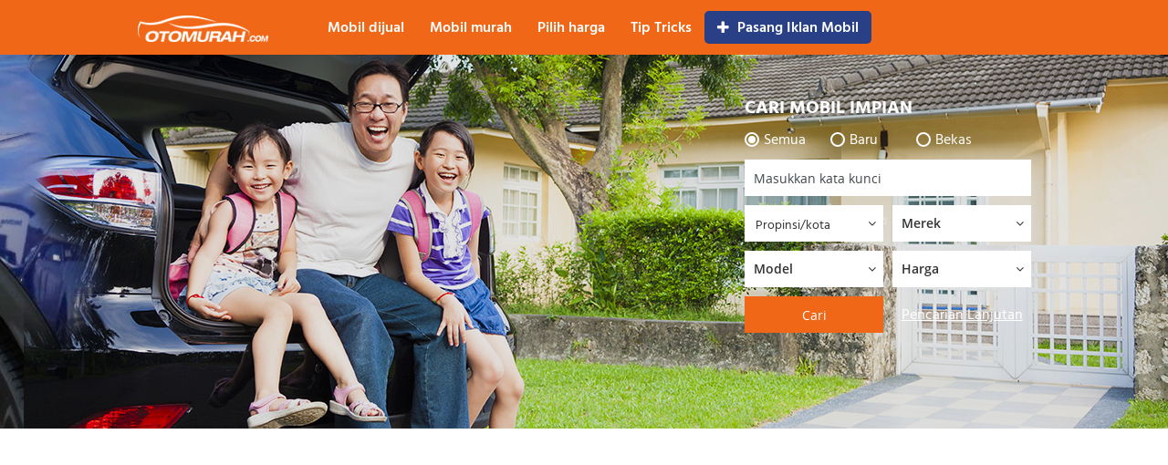

--- FILE ---
content_type: text/html; charset=utf-8
request_url: https://otomurah.com/
body_size: 8386
content:
 <!DOCTYPE html> <html lang="id"> <head><meta http-equiv="content-language" content="id" /><meta charset="utf-8" /><meta name="google-signin-client_id" property="gg:app_id" content="1025599384979-1l544p1va2eqoai12u98n16i13qaub2q.apps.googleusercontent.com"><meta name="google-site-verification" content="oXK8Dfm3BORooVklZT7pQa84FvukdgOBLl7wPa-z_yk" /><meta name="viewport" content="width=device-width, initial-scale=1.0" /><link href="/img/favicon.png" rel="shortcut icon" type="image/x-icon" /><meta name="language" content="indonesia" /><title> Otomurah.Com - Situs Jual Beli Mobil Bekas Murah Nomor 1 Di Seluruh Indonesia
    </title><meta name="description" content="otomurah.com - adalah situs jual beli mobil bekas terpercaya dan berkualitas di pasar mobil Indonesia dengan informasi lengkap tentang produsen mobil." /><meta name="keywords" content="mobil murah, mobil bekas murah, kredit mobil murah, sewa mobil murah" /><meta name="robots" content="index,follow" /><meta property="og:site_name" content="otomurah.com" /><meta property="og:title" content="Otomurah.Com - Situs Jual Beli Mobil Bekas Murah Nomor 1 Di Seluruh Indonesia" /><meta property="og:type" content="article" /><meta property="og:description" content="otomurah.com - adalah situs jual beli mobil bekas terpercaya dan berkualitas di pasar mobil Indonesia dengan informasi lengkap tentang produsen mobil." /><meta property="og:url" content="https://otomurah.com/" /><meta property="og:image" content="https://otomurah.com/Content/img/no-image.png" /><meta property="og:image:type" content="image/jpg" /><meta property="og:image:width" content="200" /><meta property="og:image:height" content="200" /><link rel="alternate" href="https://otomurah.com/" media="only screen and (max-width: 640px)" hreflang="id-ID"/><link rel="alternate" href="https://otomurah.com/" media="handheld" hreflang="id-ID"/><link rel="canonical" href="https://otomurah.com/" /><link rel="alternate" href="https://otomurah.com/" hreflang="id-ID" /> <script type="application/ld+json">{"@context": "https://schema.org","@type": "Organization","@id": "https://otomurah.com#organization","name": "Otomurah","url": "https://otomurah.com","description": "otomurah com adalah situs jual beli mobil bekas terpercaya dan berkualitas di pasar mobil Indonesia dengan informasi lengkap tentang produsen mobil","logo": "https://otomurah.com/img/head-logo.png","image": "https://otomurah.com/img/head-logo.png","sameAs": ["https://id.pinterest.com/otomurah/","https://www.behance.net/otomurah","https://twitter.com/otomurah1","https://about.me/otomurah","https://www.facebook.com/otomurah.com123/"],"address": {"@type": "PostalAddress","addressLocality": "Depok","addressRegion": "Depok","postalCode": "16456","streetAddress": "The Dense P10 no 8 Citra Gran Cibubur Leuwinanggung, Tapos, Depok 16456"},"telephone": "62 21 4875 3269","email": "support@otomurah.com"}</script><script type="application/ld+json">{"@context": "https://schema.org","@type": "WebSite","@id": "https://otomurah.com#website","url": "https://otomurah.com","name": "Otomurah"}</script><link rel="alternate" type="application/atom+xml" title="Otomurah- berita mobil, tips trik mobil, informasi pasar mobil terbaru" href="/news.rss" /><script src="/js/Lib/lazysizes.min.js"></script><link rel="preload" href="/css/font-awesome.min.css" /><link rel="stylesheet" href="/js/Lib/jquery-ui-1.12.1.custom/jquery-ui.min.css" /><link rel="stylesheet" href="/css/site.min.css" /><link href="/css/main.css" rel="stylesheet" /><script src="https://connect.facebook.net/en_US/sdk.js"></script><script src="https://apis.google.com/js/api:client.js"></script><script src="https://apis.google.com/js/platform.js"></script><script> (function (w, d, s, l, i) {
                w[l] = w[l] || []; w[l].push({
                    'gtm.start':
                        new Date().getTime(), event: 'gtm.js'
                }); var f = d.getElementsByTagName(s)[0],
                    j = d.createElement(s), dl = l != 'dataLayer' ? '&l=' + l : ''; j.async = true; j.src =
                        'https://www.googletagmanager.com/gtm.js?id=' + i + dl; f.parentNode.insertBefore(j, f);
            })(window, document, 'script', 'dataLayer', 'GTM-M9HLXDP');
        </script><script async src="https://pagead2.googlesyndication.com/pagead/js/adsbygoogle.js?client=ca-pub-6594095465733506"
            crossorigin="anonymous"></script> </head> <body><noscript><iframe src="https://www.googletagmanager.com/ns.html?id=GTM-M9HLXDP"
                height="0" width="0" style="display:none;visibility:hidden"></iframe></noscript><div id="wr_wrapper"><div id="header"><div class="main clearfix"><h2 class="no-mg-bottom"><b><a class="head-logo" tabindex="0" title="Otomurah.Com - Situs Jual Beli Mobil Bekas Murah Nomor 1 Di Seluruh Indonesia" href="/"><img src="/img/head-logo.png" alt="Otomurah.Com - Situs Jual Beli Mobil Bekas Murah Nomor 1 Di Seluruh Indonesia" width="145" height="35"></a></b></h2><div id="acccountInfo"></div><ul class="head-menu clearfix"><li><b><a tabindex="2" class="" href="/mobil-dijual">Mobil dijual</a></b><ul class="submenu drop-arrow"><li><b><a href="/mobil-dijual-sedan" title="Mobil Sedan">Mobil Sedan</a></b></li><li><b><a href="/mobil-dijual-suv" title="Mobil SUV">Mobil SUV</a></b></li><li><b><a href="/mobil-dijual-van" title="Mobil Van">Mobil Van</a></b></li><li><b><a href="/mobil-dijual-mpv" title="Mobil MPV">Mobil MPV</a></b></li><li><b><a href="/mobil-dijual-hatchback" title="Mobil Hatchback">Mobil Hatchback</a></b></li><li><b><a href="/mobil-dijual-wagon" title="Mobil Wagon">Mobil Wagon</a></b></li><li><b><a href="/mobil-dijual-crossover" title="Mobil Crossover">Mobil Crossover</a></b></li><li><b><a href="/mobil-dijual-coupe" title="Mobil Coupe">Mobil Coupe</a></b></li><li><b><a href="/mobil-dijual-minivan" title="Mobil Minivan">Mobil Minivan</a></b></li><li><b><a href="/mobil-dijual-truck" title="Mobil Truck">Mobil Truck</a></b></li></ul></li><li><b><a tabindex="3" href="javascript:void(0)">Mobil murah</a></b><ul class="submenu drop-arrow"></ul></li><li><b><a tabindex="4" href="javascript:void(0)">Pilih harga</a></b><ul class="submenu drop-arrow"><li><b><a href="/mobil-dijual/mlt50000000" title="Mobil dijual dengan harga di bawah 50 juta"> &lt; 50 juta </a></b></li><li><b><a href="/mobil-dijual/m50000000-100000000" title="Mobil harga dari Rp 50.000.000 sampai Rp 100.000.000"> 50 - 100 juta </a></b></li><li><b><a href="/mobil-dijual/m100000000-150000000" title="Mobil harga dari Rp 100.000.000 sampai Rp 150.000.000"> &#x200E;100 - 150 juta </a></b></li><li><b><a href="/mobil-dijual/m150000000-200000000" title="Mobil harga dari Rp 150.000.000 sampai Rp 200.000.000"> &#x200E;150 - 200 juta </a></b></li><li><b><a href="/mobil-dijual/m200000000-250000000" title="Mobil harga dari Rp 200.000.000 sampai Rp 250.000.000"> 200 - 250 juta </a></b></li><li><b><a href="/mobil-dijual/mgt250000000" title="Mobil harga di atas Rp 250.000.000"> &gt; 250 juta </a></b></li></ul></li><li><b><a tabindex="5" href="/tips-trik">Tip Tricks</a></b></li><li><b><a tabindex="5" class=" posting" href="/pasang-iklan"><i class="fa fa-plus mg-right-5"></i> Pasang Iklan Mobil </a></b></li></ul></div> </div><div class="renderbody"><script type="application/ld+json"> {
            "@context": "https://schema.org",
            "@type": "AutoDealer",
            "name": "Otomurah",
            "description": "otomurah com adalah situs jual beli mobil bekas terpercaya dan berkualitas di pasar mobil Indonesia dengan informasi lengkap tentang produsen mobil",
            "image": "https://otomurah.com/img/head-logo.png",
           "@id": "https://otomurah.com",
            "url": "https://otomurah.com",
            "telephone": "+6289696689897",
            "email":"support@otomurah.com",
            "priceRange": "rp",
            "address": {
            "@type": "PostalAddress",
            "streetAddress": "Jl. Dense 10",
            "addressLocality": "Depok",
            "postalCode": "16456",
            "addressCountry": "ID"
            },
            "geo": {
            "@type": "GeoCoordinates",
            "latitude": 6.3965607,
            "longitude": 106.9111427
            },
            "openingHoursSpecification": {
            "@type": "OpeningHoursSpecification",
            "dayOfWeek": [
            "Monday",
            "Tuesday",
            "Wednesday",
            "Thursday",
            "Friday"
            ],
            "opens": "08:00",
            "closes": "21:00"
            },
            "sameAs": [
            "https://www.facebook.com/otomurah.com123/",
            "https://www.youtube.com/channel/UCUcFRu0ezKhw_g68bjmiPSQ",
            "https://id.pinterest.com/otomurah/",
            "https://twitter.com/otomurah1",
            "https://myspace.com/otomurah"
            ]
    } </script><div class="heart-banner"><div class="main"><div class="group-search clearfix"><div class="title-search-home"><h2><b>CARI MOBIL IMPIAN</b></h2></div><div class="ent-txt"><input type="hidden" rel="id" id="SecondHandId" value="0" autocomplete="off"><input type="hidden" rel="name" id="SecondHandName" value="Kondisi" autocomplete="off"><input type="hidden" rel="alias" id="SecondHandCode" autocomplete="off" value=""><ul id="kondisi" class="radio-search"><li data-alias="" data-id="0" data-name="Kondisi" class="active"><span class="radio"></span><span class="value-radio">Semua</span></li><li data-alias="baru" data-id="2" data-name="Baru"><span class="radio"></span><span class="value-radio">Baru</span></li><li data-alias="bekas" data-id="3" data-name="Bekas"><span class="radio"></span><span class="value-radio">Bekas</span></li></ul></div><div class="ent-txt"><input type="text" class="form-control" id="KeywordSearch" placeholder="Masukkan kata kunci" autocomplete="off"></div><div class="ctrl-option mg-right-10"><div class="dropdown-select"><div onclick="main.ShowCity(this);" class="select-box pointer" id="CitySearch"><span class="bxh-dropdowlist-text pointer w--100 pull-left"><input type="text" readonly="readonly" class="bxh-dropdowlist-input pointer no-border" id="CityName" value="Propinsi/kota" autocomplete="off" /></span><i class="fa fa-angle-down"></i></div><input type="hidden" id="CityID" value="0" autocomplete="off" /><input type="hidden" id="CityAlias" value="" autocomplete="off" /><input type="hidden" id="RegionAlias" value="" autocomplete="off" /><ul id="wr-City" class="dropdown-menu drop-arrow ul-parent"><li><span class="option cls-region" data-id="0">Semua</span></li></ul></div></div><div class="ctrl-option"><div class="dropdown-select"><input type="hidden" rel="id" id="BrandID" value="0" autocomplete="off" /><input type="hidden" rel="name" id="Brand" value="Merek" autocomplete="off" /><input type="hidden" rel="alias" id="BrandAlias" autocomplete="off" /><a class="select-box pointer" href="javascript:void(0)"><label>Merek</label><i class="fa fa-angle-down"></i></a><div class="dropdown-menu drop-arrow" id="BrandSearch"><ul class="listbrand1"><li data-id="0" data-alias="" data-name="Merek">Semua</li><li class="brandother pointer notclick" id="brandother">&laquo; Other brand </li></ul><ul class="listbrand2"></ul></div></div></div><div class="ctrl-option mg-right-10"><div class="dropdown-select model-search"><input type="hidden" rel="id" id="ModelID" value="0" autocomplete="off" /><input type="hidden" rel="name" id="Model" value="Model" autocomplete="off" /><input type="hidden" rel="alias" id="ModelAlias" autocomplete="off" /><a class="select-box pointer"><label>Model</label><i class="fa fa-angle-down"></i></a><ul class="dropdown-menu drop-arrow" id="ModelSearch"></ul></div></div><div class="ctrl-option"><div class="dropdown-select"><input type="hidden" rel="id" id="PriceId" value="0" autocomplete="off" /><input type="hidden" rel="name" id="PriceName" value="Harga" autocomplete="off" /><input type="hidden" rel="alias" id="PriceCode" autocomplete="off" /><a class="select-box pointer"><label>Harga</label><i class="fa fa-angle-down"></i></a><ul class="dropdown-menu drop-arrow" id="PriceSearch"><li data-id="0" data-alias="" data-name="Harga">Semua</li><li data-id="1" data-alias="mlt50000000" data-name="&lt; 50 juta">&lt; 50 juta</li><li data-id="2" data-alias="m50000000-100000000" data-name="50 - 100 juta">50 - 100 juta</li><li data-id="3" data-alias="m100000000-150000000" data-name="&#x200E;100 - 150 juta">&#x200E;100 - 150 juta</li><li data-id="4" data-alias="m150000000-200000000" data-name="&#x200E;150 - 200 juta">&#x200E;150 - 200 juta</li><li data-id="5" data-alias="m200000000-250000000" data-name="200 - 250 juta">200 - 250 juta</li><li data-id="7" data-alias="mgt250000000" data-name="&gt; 250 juta">&gt; 250 juta</li></ul></div></div><div style="display:none;" id="advancesearch"><div class="ctrl-option mg-right-10"><div class="dropdown-select"><input type="hidden" rel="id" id="YearID" value="0" autocomplete="off" /><input type="hidden" rel="name" id="Year" value="Tahun" autocomplete="off" /><input type="hidden" rel="alias" id="YearCode" autocomplete="off" /><a class="select-box pointer"><label>Tahun</label><i class="fa fa-angle-down"></i></a><ul class="dropdown-menu drop-arrow"><li data-alias="" data-id="0" data-name="Tahun">Semua</li><li data-alias="gt2015" data-id="7" data-name="&gt;= 2015">&gt;= 2015</li><li data-alias="2010-2015" data-id="6" data-name="2010 - 2015">2010 - 2015</li><li data-alias="2005-2009" data-id="5" data-name="2005 - 2009">2005 - 2009</li><li data-alias="2001-2005" data-id="4" data-name="2001 - 2005">2001 - 2005</li><li data-alias="1996-2000" data-id="3" data-name="1996 - 2000">1996 - 2000</li><li data-alias="lt1995" data-id="1" data-name="&lt;= 1995">&lt;= 1995</li></ul></div></div><div class="ctrl-option"><div class="dropdown-select"><input type="hidden" rel="id" id="TransmissionId" value="0" autocomplete="off" /><input type="hidden" rel="name" id="Transmission" value="Transmisi" autocomplete="off" /><input type="hidden" rel="alias" id="TransmissionCode" autocomplete="off" /><a class="select-box pointer" href="javascript:void(0)"><label>Transmisi</label><i class="fa fa-angle-down"></i></a><ul class="dropdown-menu drop-arrow"><li data-alias="" data-id="0" data-name="Transmisi">Semua</li><li data-alias="transmission-automatic" data-id="2" data-name="Automatic">Automatic</li><li data-alias="transmission-manual" data-id="3" data-name="Manual">Manual</li></ul></div></div><div class="ctrl-option mg-right-10"><div class="dropdown-select"><input type="hidden" rel="id" id="TypeId" value="0" autocomplete="off" /><input type="hidden" rel="name" id="TypeName" value="Tipe bodi" autocomplete="off" /><input type="hidden" rel="alias" id="TypeAlias" autocomplete="off" /><a class="select-box pointer" href="javascript:void(0)"><label>Tipe body</label><i class="fa fa-angle-down"></i></a><ul class="dropdown-menu drop-arrow"><li data-alias="" data-id="0" data-name="Tipe bodi">Semua</li><li data-alias="convertible" data-id="1" data-name="Convertible">Convertible</li><li data-alias="coupe" data-id="2" data-name="Coupe">Coupe</li><li data-alias="crossover" data-id="13" data-name="Crossover">Crossover</li><li data-alias="grancoupe" data-id="8" data-name="Gran Coupe">Gran Coupe</li><li data-alias="hatchback" data-id="3" data-name="Hatchback">Hatchback</li><li data-alias="minivan" data-id="11" data-name="Minivan">Minivan</li><li data-alias="mpv" data-id="6" data-name="MPV">MPV</li><li data-alias="pickup" data-id="7" data-name="Pickup">Pickup</li><li data-alias="roadster" data-id="9" data-name="Roadster">Roadster</li><li data-alias="sedan" data-id="4" data-name="Sedan">Sedan</li><li data-alias="suv" data-id="5" data-name="SUV">SUV</li><li data-alias="truck" data-id="14" data-name="Truck">Truck</li><li data-alias="van" data-id="10" data-name="Van">Van</li><li data-alias="wagon" data-id="12" data-name="Wagon">Wagon</li></ul></div></div></div><div class="ctrl-btn mg-right-10 mg-bottom-10"><button id="search" onclick="home.Search()" type="button" class="btn bg-org full-width no-pd">Cari</button></div><div class="ctrl-advance"><span class="white-clr text-underline pointer" onclick="home.ShowAdvanceSearch(this);">Pencarian Lanjutan</span></div></div></div> </div> <div id="wrapper"><div class="main"><div class="row clearfix"><div class="col-gr-3ths-2x"><div class="group-title"><b><h1 class="title">Daftar mobil bekas murah di Indonesia</h1></b> </div> <ul class="group-prd group-horPrd group-1cl clearfix listhome"> </ul> <div class="text-right"><a href="/mobil-dijual" class="btn btn-view-more">Lihat iklan lainnya</a> </div></div><div class="col-gr-3ths"><div class="group-title"><h2 class="title">PILIH KISARAN HARGA</h2> </div> <div class="group-filter-price"><ul class="list-filter clearfix"><li><a href="/mobil-dijual/mlt50000000" title="Mobil dijual dengan harga di bawah 50 juta"><i class="icon-filter-price-01"></i> &lt; 50 juta
                </a></li><li><a href="/mobil-dijual/m50000000-100000000" title="Mobil harga dari Rp 50.000.000 sampai Rp 100.000.000"><i class="icon-filter-price-02"></i> 50 - 100 juta
                </a></li><li><a href="/mobil-dijual/m100000000-150000000" title="Mobil harga dari Rp 100.000.000 sampai Rp 150.000.000"><i class="icon-filter-price-03"></i> &#x200E;100 - 150 juta
                </a></li><li><a href="/mobil-dijual/m150000000-200000000" title="Mobil harga dari Rp 150.000.000 sampai Rp 200.000.000"><i class="icon-filter-price-04"></i> &#x200E;150 - 200 juta
                </a></li><li><a href="/mobil-dijual/m200000000-250000000" title="Mobil harga dari Rp 200.000.000 sampai Rp 250.000.000"><i class="icon-filter-price-05"></i> 200 - 250 juta
                </a></li><li><a href="/mobil-dijual/mgt250000000" title="Mobil harga di atas Rp 250.000.000"><i class="icon-filter-price-07"></i> &gt; 250 juta
                </a></li></ul> </div><div class="group-title"><b><h2 class="title">MOBIL HOT</h2></b></div> <ul class="group-prd group-horPrd group-1cl group-col-horPrd clearfix listhomehot"></ul> <div class="mg-bottom-30"><a href="/mobil-dijual" class="view-more"><span class="text-underline">Lihat iklan lainnya</span><i class="fa fa-arrow-circle-right"></i></a> </div><div class="group-title"><h3 class="title">Link pilihan</h3></div><ul class="list-link-cls01 mg-bottom-30"><li><i class="fa fa-angle-right"></i><a class="blue-clr-seo" href="mobil-suzuki-ertiga-dijual-tahun-2019" title="Jual beli mobil Suzuki Ertiga 2019">Jual beli mobil Suzuki Ertiga 2019</a></li><li><i class="fa fa-angle-right"></i><a class="blue-clr-seo" href="mobil-toyota-avanza-veloz-dijual-tahun-2018" title="Jual beli mobil Avanza Veloz 2018">Jual beli mobil Avanza Veloz 2018</a></li><li><i class="fa fa-angle-right"></i><a class="blue-clr-seo" href="mobil-honda-brio-dijual-tahun-2018" title="Jual beli mobil Honda Brio 2018">Jual beli mobil Honda Brio 2018</a></li><li><i class="fa fa-angle-right"></i><a class="blue-clr-seo" href="mobil-honda-jazz-dijual-tahun-2018" title="Jual beli mobil Honda Jazz 2018">Jual beli mobil Honda Jazz 2018</a></li><li><i class="fa fa-angle-right"></i><a class="blue-clr-seo" href="mobil-toyota-yaris-dijual-tahun-2018" title="Jual beli mobil Toyota Yaris 2018">Jual beli mobil Toyota Yaris 2018</a></li><li><i class="fa fa-angle-right"></i><a class="blue-clr-seo" href="mobil-toyota-rush-dijual-tahun-2019" title="Jual beli mobil Toyota Rush 2019">Jual beli mobil Toyota Rush 2019</a></li><li><i class="fa fa-angle-right"></i><a class="blue-clr-seo" href="mobil-toyota-calya-dijual-tahun-2018" title="Jual beli mobil Toyota Calya 2018">Jual beli mobil Toyota Calya 2018</a></li><li><i class="fa fa-angle-right"></i><a class="blue-clr-seo" href="mobil-daihatsu-terios-dijual-tahun-2019" title="Jual beli mobil Daihatsu Terios 2019">Jual beli mobil Daihatsu Terios 2019</a></li><li><i class="fa fa-angle-right"></i><a class="blue-clr-seo" href="mobil-daihatsu-xenia-dijual-tahun-2019" title="Jual beli mobil Daihatsu Xenia 2019">Jual beli mobil Daihatsu Xenia 2019</a></li><li><i class="fa fa-angle-right"></i><a class="blue-clr-seo" href="mobil-honda-br-v-dijual-tahun-2017" title="Jual beli mobil Honda BR-V 2017">Jual beli mobil Honda BR-V 2017</a></li></ul></div></div></div> </div><div class="group-filter-categ"><div class="main"><div class="group-title"><b><h2 class="title">PILIH TIPE BODI</h2></b></div><ul class="list-filter-categ clearfix"><li><a title="Convertible" href="/mobil-dijual-convertible"><img title="Convertible" src="/img/icon-car/convertible.png" alt="Convertible" width="120" height="60"><span class="txt">Convertible</span></a></li><li><a title="Coupe" href="/mobil-dijual-coupe"><img title="Coupe" src="/img/icon-car/coupe.png" alt="Coupe" width="120" height="60"><span class="txt">Coupe</span></a></li><li><a title="Crossover" href="/mobil-dijual-crossover"><img title="Crossover" src="/img/icon-car/crossover.png" alt="Crossover" width="120" height="60"><span class="txt">Crossover</span></a></li><li><a title="Gran Coupe" href="/mobil-dijual-grancoupe"><img title="Gran Coupe" src="/img/icon-car/grandcouple.png" alt="Gran Coupe" width="120" height="60"><span class="txt">Gran Coupe</span></a></li><li><a title="Hatchback" href="/mobil-dijual-hatchback"><img title="Hatchback" src="/img/icon-car/hatchback.png" alt="Hatchback" width="120" height="60"><span class="txt">Hatchback</span></a></li><li><a title="Minivan" href="/mobil-dijual-minivan"><img title="Minivan" src="/img/icon-car/minivan.png" alt="Minivan" width="120" height="60"><span class="txt">Minivan</span></a></li><li><a title="MPV" href="/mobil-dijual-mpv"><img title="MPV" src="/img/icon-car/sport.png" alt="MPV" width="120" height="60"><span class="txt">MPV</span></a></li><li><a title="Pickup" href="/mobil-dijual-pickup"><img title="Pickup" src="/img/icon-car/pickup.png" alt="Pickup" width="120" height="60"><span class="txt">Pickup</span></a></li><li><a title="Roadster" href="/mobil-dijual-roadster"><img title="Roadster" src="/img/icon-car/roaster.png" alt="Roadster" width="120" height="60"><span class="txt">Roadster</span></a></li><li><a title="Sedan" href="/mobil-dijual-sedan"><img title="Sedan" src="/img/icon-car/Setdan.png" alt="Sedan" width="120" height="60"><span class="txt">Sedan</span></a></li><li><a title="SUV" href="/mobil-dijual-suv"><img title="SUV" src="/img/icon-car/suv.png" alt="SUV" width="120" height="60"><span class="txt">SUV</span></a></li><li><a title="Truck" href="/mobil-dijual-truck"><img title="Truck" src="/img/icon-car/truck.png" alt="Truck" width="120" height="60"><span class="txt">Truck</span></a></li></ul></div></div><div class="bl-category-hp"><div class="main"><div class="bl-category"><h2 class="title"><a href="/mobil-toyota-dijual" title="Mobil Toyota dijual" class="text-uppercase">Mobil Toyota dijual</a></h2><ul><li><h3 class="fsize-13 fweight-normal mg-bottom-5"><a href="/mobil-toyota-fortuner-dijual" class="blue-clr-seo" title="Jual mobil Toyota Fortuner">Jual mobil Toyota Fortuner</a></h3></li><li><h3 class="fsize-13 fweight-normal mg-bottom-5"><a href="/mobil-toyota-kijang-innova-dijual" class="blue-clr-seo" title="Jual mobil Toyota Kijang Innova">Jual mobil Toyota Kijang Innova</a></h3></li><li><h3 class="fsize-13 fweight-normal mg-bottom-5"><a href="/mobil-toyota-avanza-dijual" class="blue-clr-seo" title="Jual mobil Toyota Avanza">Jual mobil Toyota Avanza</a></h3></li><li><h3 class="fsize-13 fweight-normal mg-bottom-5"><a href="/mobil-toyota-hilux-dijual" class="blue-clr-seo" title="Jual mobil Toyota Hilux">Jual mobil Toyota Hilux</a></h3></li><li><h3 class="fsize-13 fweight-normal mg-bottom-5"><a href="/mobil-toyota-yaris-dijual" class="blue-clr-seo" title="Jual mobil Toyota Yaris">Jual mobil Toyota Yaris</a></h3></li><li><h3 class="fsize-13 fweight-normal mg-bottom-5"><a href="/mobil-toyota-rush-dijual" class="blue-clr-seo" title="Jual mobil Toyota Rush">Jual mobil Toyota Rush</a></h3></li><li><h3 class="fsize-13 fweight-normal mg-bottom-5"><a href="/mobil-toyota-calya-dijual" class="blue-clr-seo" title="Jual mobil Toyota Calya">Jual mobil Toyota Calya</a></h3></li><li><h3 class="fsize-13 fweight-normal mg-bottom-5"><a href="/mobil-toyota-agya-dijual" class="blue-clr-seo" title="Jual mobil Toyota Agya">Jual mobil Toyota Agya</a></h3></li><li><h3 class="fsize-13 fweight-normal mg-bottom-5"><a href="/mobil-toyota-sienta-dijual" class="blue-clr-seo" title="Jual mobil Toyota Sienta">Jual mobil Toyota Sienta</a></h3></li><li><h3 class="fsize-13 fweight-normal mg-bottom-5"><a href="/mobil-toyota-corolla-altis-dijual" class="blue-clr-seo" title="Jual mobil Toyota Corolla Altis">Jual mobil Toyota Corolla Altis</a></h3></li></ul></div><div class="bl-category box-item2"><h2 class="title"><a href="/mobil-honda-dijual" title="Mobil Honda dijual" class="text-uppercase">Mobil Honda dijual</a></h2><ul><li><h3 class="fsize-13 fweight-normal mg-bottom-5"><a href="/mobil-honda-brio-dijual" class="blue-clr-seo" title="Jual mobil Honda Brio">Jual mobil Honda Brio</a></h3></li><li><h3 class="fsize-13 fweight-normal mg-bottom-5"><a href="/mobil-honda-mobilio-dijual" class="blue-clr-seo" title="Jual mobil Honda Mobilio">Jual mobil Honda Mobilio</a></h3></li><li><h3 class="fsize-13 fweight-normal mg-bottom-5"><a href="/mobil-honda-hr-v-dijual" class="blue-clr-seo" title="Jual mobil Honda HR-V">Jual mobil Honda HR-V</a></h3></li><li><h3 class="fsize-13 fweight-normal mg-bottom-5"><a href="/mobil-honda-br-v-dijual" class="blue-clr-seo" title="Jual mobil Honda BR-V">Jual mobil Honda BR-V</a></h3></li><li><h3 class="fsize-13 fweight-normal mg-bottom-5"><a href="/mobil-honda-brio-satya-dijual" class="blue-clr-seo" title="Jual mobil Honda Brio Satya">Jual mobil Honda Brio Satya</a></h3></li><li><h3 class="fsize-13 fweight-normal mg-bottom-5"><a href="/mobil-honda-jazz-dijual" class="blue-clr-seo" title="Jual mobil Honda Jazz">Jual mobil Honda Jazz</a></h3></li><li><h3 class="fsize-13 fweight-normal mg-bottom-5"><a href="/mobil-honda-freed-dijual" class="blue-clr-seo" title="Jual mobil  Honda Freed">Jual mobil Honda Freed</a></h3></li><li><h3 class="fsize-13 fweight-normal mg-bottom-5"><a href="/mobil-honda-civic-dijual" class="blue-clr-seo" title="Jual mobil Honda Civic">Jual mobil Honda Civic</a></h3></li><li><h3 class="fsize-13 fweight-normal mg-bottom-5"><a href="/mobil-honda-accord-dijual" class="blue-clr-seo" title="Jual mobil Honda Accord">Jual mobil Honda Accord</a></h3></li></ul></div><div class="bl-category"><h2 class="title"><b><a href="/mobil-daihatsu-dijual" title="Mobil Daihatsu dijual" class="text-uppercase">Mobil Daihatsu dijual</a></b></h2><ul><li><h3 class="fsize-13 fweight-normal mg-bottom-5"><a href="/mobil-daihatsu-xenia-dijual" class="blue-clr-seo" title="Jual mobil Daihatsu Xenia">Jual mobil Daihatsu Xenia</a></h3></li><li><h3 class="fsize-13 fweight-normal mg-bottom-5"><a href="/mobil-daihatsu-ayla-dijual" class="blue-clr-seo" title="Jual mobil Daihatsu Ayla">Jual mobil Daihatsu Ayla</a></h3></li><li><h3 class="fsize-13 fweight-normal mg-bottom-5"><a href="/mobil-daihatsu-sigra-dijual" class="blue-clr-seo" title="Jual mobil Daihatsu Sirga">Jual mobil Daihatsu Sirga</a></h3></li><li><h3 class="fsize-13 fweight-normal mg-bottom-5"><a href="/mobil-daihatsu-terios-dijual" class="blue-clr-seo" title="Jual mobil Daihatsu Terios">Jual mobil Daihatsu Terios</a></h3></li><li><h3 class="fsize-13 fweight-normal mg-bottom-5"><a href="/mobil-daihatsu-gran-max-dijual" class="blue-clr-seo" title="Jual mobil Daihatsu Gran max minibus">Jual mobil Daihatsu Gran Max</a></h3></li><li><h3 class="fsize-13 fweight-normal mg-bottom-5"><a href="/mobil-daihatsu-gran-max-pick-up-dijual" class="blue-clr-seo" title="Jual mobil Daihatsu Gran Max Pick Up">Jual mobil Daihatsu Gran Max Pick Up</a></h3></li><li><h3 class="fsize-13 fweight-normal mg-bottom-5"><a href="/mobil-daihatsu-luxio-dijual" class="blue-clr-seo" title="Jual mobil Daihatsu Luxio">Jual mobil Daihatsu Luxio</a></h3></li></ul></div><div class="bl-category"><h2 class="title"><a href="/mobil-nissan-dijual" title="Mobil Nissan dijual" class="text-uppercase">Mobil Nissan dijual</a></h2><ul><li><h3 class="fsize-13 fweight-normal mg-bottom-5"><a href="/mobil-nissan-grand-livina-dijual" class="blue-clr-seo" title="Jual mobil  Nissan Grand Livina">Jual mobil Nissan Grand Livina</a></h3></li><li><h3 class="fsize-13 fweight-normal mg-bottom-5"><a href="/mobil-nissan-juke-dijual" class="blue-clr-seo" title="Jual mobil Nissan Juke">Jual mobil Nissan Juke</a></h3></li><li><h3 class="fsize-13 fweight-normal mg-bottom-5"><a href="/mobil-nissan-evalia-dijual" class="blue-clr-seo" title="Jual mobil  Nissan Evalia">Jual mobil Nissan Evalia</a></h3></li><li><h3 class="fsize-13 fweight-normal mg-bottom-5"><a href="/mobil-nissan-x-trail-dijual" class="blue-clr-seo" title="Jual mobil Nissan X-Trail">Jual mobil Nissan X-Trail</a></h3></li><li><h3 class="fsize-13 fweight-normal mg-bottom-5"><a href="/mobil-nissan-march-dijual" class="blue-clr-seo" title="Jual mobil Nissan March">Jual mobil Nissan March</a></h3></li><li><h3 class="fsize-13 fweight-normal mg-bottom-5"><a href="/mobil-nissan-serena-dijual" class="blue-clr-seo" title="Jual mobil Nissan Serena">Jual mobil Nissan Serena</a></h3></li><li><h3 class="fsize-13 fweight-normal mg-bottom-5"><a href="/mobil-nissan-elgrand-dijual" class="blue-clr-seo" title="Jual mobil Nissan Elgrand">Jual mobil Nissan Elgrand</a></h3></li><li><h3 class="fsize-13 fweight-normal mg-bottom-5"><a href="/mobil-nissan-teana-dijual" class="blue-clr-seo" title="Jual mobil Nissan Teana">Jual mobil Nissan Teana</a></h3></li><li><h3 class="fsize-13 fweight-normal mg-bottom-5"><a href="/mobil-nissan-navara-dijual" class="blue-clr-seo" title="Jual mobil Nissan Navara">Jual mobil Nissan Navara</a></h3></li></ul></div><div class="bl-category"><h2 class="title"><a href="/mobil-suzuki-dijual" title="Mobil Suzuki dijual" class="text-uppercase">Mobil Suzuki dijual</a></h2><ul><li><h3 class="fsize-13 fweight-normal mg-bottom-5"><a href="/mobil-suzuki-ertiga-dijual" class="blue-clr-seo" title="Jual mobil Suzuki Ertiga">Jual mobil Suzuki Ertiga</a></h3></li><li><h3 class="fsize-13 fweight-normal mg-bottom-5"><a href="/mobil-suzuki-apv-dijual" class="blue-clr-seo" title="Jual mobil Suzuki APV">Jual mobil Suzuki APV</a></h3></li><li><h3 class="fsize-13 fweight-normal mg-bottom-5"><a href="/mobil-suzuki-carry-pick-up-dijual" class="blue-clr-seo" title="Jual mobil Suzuki Carry Pick Up">Jual mobil Suzuki Carry Pick Up</a></h3></li><li><h3 class="fsize-13 fweight-normal mg-bottom-5"><a href="/mobil-suzuki-karimun-wagon-r-dijual" class="blue-clr-seo" title="Jual mobil Karimun Wagon R">Jual mobil Karimun Wagon R</a></h3></li><li><h3 class="fsize-13 fweight-normal mg-bottom-5"><a href="/mobil-suzuki-swift-dijual" class="blue-clr-seo" title="Jual mobil Suzuki Swift">Jual mobil Suzuki Swift</a></h3></li><li><h3 class="fsize-13 fweight-normal mg-bottom-5"><a href="/mobil-suzuki-splash-dijual" class="blue-clr-seo" title="Jual mobil Suzuki Splash">Jual mobil Suzuki Splash</a></h3></li><li><h3 class="fsize-13 fweight-normal mg-bottom-5"><a href="/mobil-suzuki-ciaz-dijual" class="blue-clr-seo" title="Jual mobil Suzuki Ciaz">Jual mobil Suzuki Ciaz</a></h3></li></ul></div><div class="clear-both"></div><div class="bl-category box-item1"><h2 class="title"><a href="/mobil-mitsubishi-dijual" title="Mobil Mitsubishi dijual" class="text-uppercase">Mobil Mitsubishi dijual</a></h2><ul><li><h3 class="fsize-13 fweight-normal mg-bottom-5"><a href="/mobil-mitsubishi-pajero-sport-dijual" class="blue-clr-seo" title="Jual mobil Mitsubishi Pajero Sport">Jual mobil Pajero Sport</a></h3></li><li><h3 class="fsize-13 fweight-normal mg-bottom-5"><a href="/mobil-mitsubishi-mirage-dijual" class="blue-clr-seo" title="Jual mobil Mitsubishi Mirage">Jual mobil Mitsubishi Mirage</a></h3></li><li><h3 class="fsize-13 fweight-normal mg-bottom-5"><a href="/mobil-mitsubishi-t-120-s-dijual" class="blue-clr-seo" title="Jual mobil Mitsubishi T-120 S">Jual mobil Mitsubishi T-120 S</a></h3></li><li><h3 class="fsize-13 fweight-normal mg-bottom-5"><a href="/mobil-mitsubishi-outlander-sport-dijual" class="blue-clr-seo" title="Jual mobil Mitsubishi Outlander Sport">Jual mobil Mitsubishi Outlander Sport</a></h3></li><li><h3 class="fsize-13 fweight-normal mg-bottom-5"><a href="/mobil-mitsubishi-triton-dijual" class="blue-clr-seo" title="Jual mobil Mitsubishi Triton">Jual mobil Mitsubishi Triton</a></h3></li><li><h3 class="fsize-13 fweight-normal mg-bottom-5"><a href="/mobil-dijual" class="blue-clr-seo" title="Jual mobil">Jual mobil</a></h3></li><li><h3 class="fsize-13 fweight-normal mg-bottom-5"><a href="/mobil-dijual" class="blue-clr-seo" title="Jual mobil">Jual mobil</a></h3></li></ul></div><div class="bl-category box-item2"><h2 class="title"><a href="" title="Mobil KIA dijual" class="text-uppercase">Mobil KIA dijual</a></h2><ul><li><h3 class="fsize-13 fweight-normal mg-bottom-5"><a href="/mobil-kia-picanto-dijual" class="blue-clr-seo" title="Jual mobil Kia Picanto">Jual mobil Kia Picanto</a></h3></li><li><h3 class="fsize-13 fweight-normal mg-bottom-5"><a href="/mobil-kia-rio-dijual" class="blue-clr-seo" title="Jual mobil Kia Rio">Jual mobil Kia Rio</a></h3></li><li><h3 class="fsize-13 fweight-normal mg-bottom-5"><a href="/mobil-kia-sportage-dijual" class="blue-clr-seo" title="Jual mobil Kia Sportage">Jual mobil Kia Sportage</a></h3></li><li><h3 class="fsize-13 fweight-normal mg-bottom-5"><a href="/mobil-kia-carens-dijual" class="blue-clr-seo" title="Jual mobil Kia Carens">Jual mobil Kia Carens</a></h3></li><li><h3 class="fsize-13 fweight-normal mg-bottom-5"><a href="/mobil-kia-optima-dijual" class="blue-clr-seo" title="Jual mobil Kia Optima">Jual mobil Kia Optima</a></h3></li><li><h3 class="fsize-13 fweight-normal mg-bottom-5"><a href="/mobil-kia-sorento-dijual" class="blue-clr-seo" title="Jual mobil Kia Sorento">Jual mobil Kia Sorento</a></h3></li><li><h3 class="fsize-13 fweight-normal mg-bottom-5"><a href="/mobil-kia-morning-dijual" class="blue-clr-seo" title="Jual mobil Kia Morning">Jual mobil Kia Morning</a></h3></li></ul></div><div class="bl-category"><h2 class="title"><b><a href="" title="Mobil BMW dijual" class="text-uppercase">Mobil BMW dijual</a></b></h2><ul><li><h3 class="fsize-13 fweight-normal mg-bottom-5"><b><a href="/mobil-bmw-x-dijual" class="blue-clr-seo" title="Jual mobil BMW X">Jual mobil BMW X</a></b></h3></li><li><h3 class="fsize-13 fweight-normal mg-bottom-5"><b><a href="/mobil-bmw-x4-dijual" class="blue-clr-seo" title="Jual mobil BMW X4">Jual mobil BMW X4</a></b></h3></li><li><h3 class="fsize-13 fweight-normal mg-bottom-5"><b><a href="/mobil-dijual" class="blue-clr-seo" title="Jual mobil">Jual mobil</a></b></h3></li><li><h3 class="fsize-13 fweight-normal mg-bottom-5"><b><a href="/mobil-dijual" class="blue-clr-seo" title="Jual mobil">Jual mobil</a></b></h3></li><li><h3 class="fsize-13 fweight-normal mg-bottom-5"><b><a href="/mobil-dijual" class="blue-clr-seo" title="Jual mobil">Jual mobil</a></b></h3></li><li><h3 class="fsize-13 fweight-normal mg-bottom-5"><b><a href="/mobil-dijual" class="blue-clr-seo" title="Jual mobil">Jual mobil</a></b></h3></li><li><h3 class="fsize-13 fweight-normal mg-bottom-5"><b><a href="/mobil-dijual" class="blue-clr-seo" title="Jual mobil">Jual mobil</a></b></h3></li></ul></div><div class="bl-category"><h2 class="title"><b><a href="" title="Mobil Isuzu dijual" class="text-uppercase">Mobil Isuzu dijual</a></b></h2><ul><li><h3 class="fsize-13 fweight-normal mg-bottom-5"><b><a href="/mobil-isuzu-mu-x-dijual" class="blue-clr-seo" title="Jual mobil Isuzu Mu-X">Jual mobil Isuzu Mu-X</a></b></h3></li><li><h3 class="fsize-13 fweight-normal mg-bottom-5"><b><a href="/mobil-isuzu-giga-series-dijual" class="blue-clr-seo" title="Jual mobil Isuzu Giga Series">Jual mobil Isuzu Giga Series</a></b></h3></li><li><h3 class="fsize-13 fweight-normal mg-bottom-5"><b><a href="/mobil-isuzu-d-max-dijual" class="blue-clr-seo" title="Jual mobil Isuzu D-Max">Jual mobil Isuzu D-Max</a></b></h3></li><li><h3 class="fsize-13 fweight-normal mg-bottom-5"><b><a href="/mobil-isuzu-panther-dijual" class="blue-clr-seo" title="Jual mobil Isuzu Panther">Jual mobil Isuzu Panther</a></b></h3></li><li><h3 class="fsize-13 fweight-normal mg-bottom-5"><b><a href="/mobil-dijual" class="blue-clr-seo" title="Jual mobil">Jual mobil</a></b></h3></li><li><h3 class="fsize-13 fweight-normal mg-bottom-5"><b><a href="/mobil-dijual" class="blue-clr-seo" title="Jual mobil">Jual mobil</a></b></h3></li><li><h3 class="fsize-13 fweight-normal mg-bottom-5"><b><a href="/mobil-dijual" class="blue-clr-seo" title="Jual mobil">Jual mobil</a></b></h3></li></ul></div><div class="bl-category"><h2 class="title"><b><a href="" title="Mobil Datsun dijual" class="text-uppercase">Mobil Datsun dijual</a></b></h2><ul><li><h3 class="fsize-13 fweight-normal mg-bottom-5"><b><a href="/mobil-datsun-go-plus-dijual" class="blue-clr-seo" title="Jual mobil Datsun Go+ ">Jual mobil Datsun Go+ </a></b></h3></li><li><h3 class="fsize-13 fweight-normal mg-bottom-5"><b><a href="/mobil-datsun-go-dijual" class="blue-clr-seo" title="Jual mobil Datsun Go">Jual mobil Datsun Go</a></b></h3></li><li><h3 class="fsize-13 fweight-normal mg-bottom-5"><b><a href="/mobil-dijual" class="blue-clr-seo" title="Jual mobil">Jual mobil</a></b></h3></li><li><h3 class="fsize-13 fweight-normal mg-bottom-5"><b><a href="/mobil-dijual" class="blue-clr-seo" title="Jual mobil">Jual mobil</a></b></h3></li><li><h3 class="fsize-13 fweight-normal mg-bottom-5"><b><a href="/mobil-dijual" class="blue-clr-seo" title="Jual mobil">Jual mobil</a></b></h3></li><li><h3 class="fsize-13 fweight-normal mg-bottom-5"><b><a href="/mobil-dijual" class="blue-clr-seo" title="Jual mobil">Jual mobil</a></b></h3></li><li><h3 class="fsize-13 fweight-normal mg-bottom-5"><b><a href="/mobil-dijual" class="blue-clr-seo" title="Jual mobil">Jual mobil</a></b></h3></li></ul></div></div><div class="clear-both"></div></div></div><div id="footer"><div class="main"><div class="row clearfix"><div class="col-gr-3ths"><div class="info-company"><a class="foot-logo" href="/"><img src="/img/head-logo.png" alt="" width="145" height="35"></a> Otomurah.com hanya bantu penjual pasang iklan jual mobil saja, bukan diler jual mobil.
                    <br> Untuk dapat infor tentang mobil yang Anda berminat, mohon langsung hubungi penjual via Nomor Hpnya yang kami sudah sediakan di bagian informasi penjual.
                    <br> Terima kasih!
                </div></div><div class="col-gr-25per pull-right"><div class="foot-title"><a class="white-clr" href="/sitemap">Sitemap</a></div><div class="follow-social"><span class="tit">Follow us</span><a rel="nofollow" target="_blank" href="https://www.facebook.com/otomurah.com123/"><i class="fa fa-facebook-square"></i></a><a rel="nofollow" target="_blank" href="https://twitter.com/otomurah1"><i class="fa fa-twitter-square"></i></a><a rel="nofollow" target="_blank" href="https://www.youtube.com/channel/UCUcFRu0ezKhw_g68bjmiPSQ"><i class="fa fa-youtube-square"></i></a></div></div><div class="col-gr-3ths pull-right"><div class="foot-title">Contact us</div><ul class="foot-contact"><li><span class="tit">Hotline</span><span class="value">08 111 90 80 85</span></li><li><span class="tit">Email</span><span class="value">support@otomurah.com</span></li><li><span class="tit">Address</span><span class="value">Jl. TB Simatupang No.88, RT.1/RW.1, Kebagusan, Ps. Minggu, Kota Jakarta Selatan, Daerah Khusus Ibukota Jakarta 12520</span></li></ul></div></div></div> </div><div id="loadding"></div><div id="popup"></div><span onclick="common.BackToTop()" id="toTop"><img src="/img/backtotop.png" width="50" height="50" /></span></div><script src="/js/Web/site.min.js?v=_lYc4Sk9iMNm-W38R-MAOGViZFytxlOBeIIJKnMrvf8"></script><script src="/js/Lib/BXHUpload/upload_avatar.min.js?v=DLl3eMdVeui-sLO9aO9rs7XIcGKjs5z5Ki_B-HlESx8"></script><script src="/js/Web/home.min.js?v=Sex1k7h9RlSlFCteiaTN1kllXMwMV6x3zA1XFozKStQ"></script></body> </html> 

--- FILE ---
content_type: text/html; charset=utf-8
request_url: https://www.google.com/recaptcha/api2/aframe
body_size: 268
content:
<!DOCTYPE HTML><html><head><meta http-equiv="content-type" content="text/html; charset=UTF-8"></head><body><script nonce="YWjp4D1RvCjCaxzwT-sMEg">/** Anti-fraud and anti-abuse applications only. See google.com/recaptcha */ try{var clients={'sodar':'https://pagead2.googlesyndication.com/pagead/sodar?'};window.addEventListener("message",function(a){try{if(a.source===window.parent){var b=JSON.parse(a.data);var c=clients[b['id']];if(c){var d=document.createElement('img');d.src=c+b['params']+'&rc='+(localStorage.getItem("rc::a")?sessionStorage.getItem("rc::b"):"");window.document.body.appendChild(d);sessionStorage.setItem("rc::e",parseInt(sessionStorage.getItem("rc::e")||0)+1);localStorage.setItem("rc::h",'1768729260426');}}}catch(b){}});window.parent.postMessage("_grecaptcha_ready", "*");}catch(b){}</script></body></html>

--- FILE ---
content_type: application/javascript
request_url: https://otomurah.com/js/Web/site.min.js?v=_lYc4Sk9iMNm-W38R-MAOGViZFytxlOBeIIJKnMrvf8
body_size: 86676
content:
/*!
 * jQuery JavaScript Library v1.12.4
 * http://jquery.com/
 *
 * Includes Sizzle.js
 * http://sizzlejs.com/
 *
 * Copyright jQuery Foundation and other contributors
 * Released under the MIT license
 * http://jquery.org/license
 *
 * Date: 2016-05-20T17:17Z
 */
function resetCaptchaImage(n){d=new Date;$("#"+n).attr("src","/getcaptchaimage?"+d.getTime())}function CarPriceModel(){var n=$(document).scrollTop();n>200?($("#box-button-list").removeClass("d-none"),$("#box-button-detail").addClass("d-none")):($("#box-button-list").addClass("d-none"),$("#box-button-detail").removeClass("d-none"))}var initPage,$faq,$faqHeading;(function(n,t){typeof module=="object"&&typeof module.exports=="object"?module.exports=n.document?t(n,!0):function(n){if(!n.document)throw new Error("jQuery requires a window with a document");return t(n)}:t(n)})(typeof window!="undefined"?window:this,function(n,t){function ii(n){var t=!!n&&"length"in n&&n.length,r=i.type(n);return r==="function"||i.isWindow(n)?!1:r==="array"||t===0||typeof t=="number"&&t>0&&t-1 in n}function ri(n,t,r){if(i.isFunction(t))return i.grep(n,function(n,i){return!!t.call(n,i,n)!==r});if(t.nodeType)return i.grep(n,function(n){return n===t!==r});if(typeof t=="string"){if(pe.test(t))return i.filter(t,n,r);t=i.filter(t,n)}return i.grep(n,function(n){return i.inArray(n,t)>-1!==r})}function kr(n,t){do n=n[t];while(n&&n.nodeType!==1);return n}function we(n){var t={};return i.each(n.match(s)||[],function(n,i){t[i]=!0}),t}function dr(){u.addEventListener?(u.removeEventListener("DOMContentLoaded",v),n.removeEventListener("load",v)):(u.detachEvent("onreadystatechange",v),n.detachEvent("onload",v))}function v(){(u.addEventListener||n.event.type==="load"||u.readyState==="complete")&&(dr(),i.ready())}function nu(n,t,r){if(r===undefined&&n.nodeType===1){var u="data-"+t.replace(ke,"-$1").toLowerCase();if(r=n.getAttribute(u),typeof r=="string"){try{r=r==="true"?!0:r==="false"?!1:r==="null"?null:+r+""===r?+r:be.test(r)?i.parseJSON(r):r}catch(f){}i.data(n,t,r)}else r=undefined}return r}function fi(n){for(var t in n)if((t!=="data"||!i.isEmptyObject(n[t]))&&t!=="toJSON")return!1;return!0}function tu(n,t,r,u){if(ot(n)){var s,e,h=i.expando,l=n.nodeType,o=l?i.cache:n,f=l?n[h]:n[h]&&h;if(f&&o[f]&&(u||o[f].data)||r!==undefined||typeof t!="string")return f||(f=l?n[h]=c.pop()||i.guid++:h),o[f]||(o[f]=l?{}:{toJSON:i.noop}),(typeof t=="object"||typeof t=="function")&&(u?o[f]=i.extend(o[f],t):o[f].data=i.extend(o[f].data,t)),e=o[f],u||(e.data||(e.data={}),e=e.data),r!==undefined&&(e[i.camelCase(t)]=r),typeof t=="string"?(s=e[t],s==null&&(s=e[i.camelCase(t)])):s=e,s}}function iu(n,t,u){if(ot(n)){var e,s,h=n.nodeType,f=h?i.cache:n,o=h?n[i.expando]:i.expando;if(f[o]){if(t&&(e=u?f[o]:f[o].data,e)){for(i.isArray(t)?t=t.concat(i.map(t,i.camelCase)):(t in e)?t=[t]:(t=i.camelCase(t),t=t in e?[t]:t.split(" ")),s=t.length;s--;)delete e[t[s]];if(u?!fi(e):!i.isEmptyObject(e))return}(u||(delete f[o].data,fi(f[o])))&&(h?i.cleanData([n],!0):r.deleteExpando||f!=f.window?delete f[o]:f[o]=undefined)}}}function ru(n,t,r,u){var h,e=1,l=20,c=u?function(){return u.cur()}:function(){return i.css(n,t,"")},s=c(),o=r&&r[3]||(i.cssNumber[t]?"":"px"),f=(i.cssNumber[t]||o!=="px"&&+s)&&oi.exec(i.css(n,t));if(f&&f[3]!==o){o=o||f[3];r=r||[];f=+s||1;do e=e||".5",f=f/e,i.style(n,t,f+o);while(e!==(e=c()/s)&&e!==1&&--l)}return r&&(f=+f||+s||0,h=r[1]?f+(r[1]+1)*r[2]:+r[2],u&&(u.unit=o,u.start=f,u.end=h)),h}function ou(n){var i=eu.split("|"),t=n.createDocumentFragment();if(t.createElement)while(i.length)t.createElement(i.pop());return t}function f(n,t){var e,u,o=0,r=typeof n.getElementsByTagName!="undefined"?n.getElementsByTagName(t||"*"):typeof n.querySelectorAll!="undefined"?n.querySelectorAll(t||"*"):undefined;if(!r)for(r=[],e=n.childNodes||n;(u=e[o])!=null;o++)!t||i.nodeName(u,t)?r.push(u):i.merge(r,f(u,t));return t===undefined||t&&i.nodeName(n,t)?i.merge([n],r):r}function ci(n,t){for(var u,r=0;(u=n[r])!=null;r++)i._data(u,"globalEval",!t||i._data(t[r],"globalEval"))}function de(n){si.test(n.type)&&(n.defaultChecked=n.checked)}function hu(n,t,u,e,s){for(var l,h,k,c,w,b,v,d=n.length,y=ou(t),a=[],p=0;p<d;p++)if(h=n[p],h||h===0)if(i.type(h)==="object")i.merge(a,h.nodeType?[h]:h);else if(su.test(h)){for(c=c||y.appendChild(t.createElement("div")),w=(uu.exec(h)||["",""])[1].toLowerCase(),v=o[w]||o._default,c.innerHTML=v[1]+i.htmlPrefilter(h)+v[2],l=v[0];l--;)c=c.lastChild;if(!r.leadingWhitespace&&hi.test(h)&&a.push(t.createTextNode(hi.exec(h)[0])),!r.tbody)for(h=w==="table"&&!li.test(h)?c.firstChild:v[1]==="<table>"&&!li.test(h)?c:0,l=h&&h.childNodes.length;l--;)i.nodeName(b=h.childNodes[l],"tbody")&&!b.childNodes.length&&h.removeChild(b);for(i.merge(a,c.childNodes),c.textContent="";c.firstChild;)c.removeChild(c.firstChild);c=y.lastChild}else a.push(t.createTextNode(h));for(c&&y.removeChild(c),r.appendChecked||i.grep(f(a,"input"),de),p=0;h=a[p++];){if(e&&i.inArray(h,e)>-1){s&&s.push(h);continue}if(k=i.contains(h.ownerDocument,h),c=f(y.appendChild(h),"script"),k&&ci(c),u)for(l=0;h=c[l++];)fu.test(h.type||"")&&u.push(h)}return c=null,y}function vt(){return!0}function rt(){return!1}function au(){try{return u.activeElement}catch(n){}}function vi(n,t,r,u,f,e){var o,s;if(typeof t=="object"){typeof r!="string"&&(u=u||r,r=undefined);for(s in t)vi(n,s,r,u,t[s],e);return n}if(u==null&&f==null?(f=r,u=r=undefined):f==null&&(typeof r=="string"?(f=u,u=undefined):(f=u,u=r,r=undefined)),f===!1)f=rt;else if(!f)return n;return e===1&&(o=f,f=function(n){return i().off(n),o.apply(this,arguments)},f.guid=o.guid||(o.guid=i.guid++)),n.each(function(){i.event.add(this,t,f,u,r)})}function yu(n,t){return i.nodeName(n,"table")&&i.nodeName(t.nodeType!==11?t:t.firstChild,"tr")?n.getElementsByTagName("tbody")[0]||n.appendChild(n.ownerDocument.createElement("tbody")):n}function pu(n){return n.type=(i.find.attr(n,"type")!==null)+"/"+n.type,n}function wu(n){var t=fo.exec(n.type);return t?n.type=t[1]:n.removeAttribute("type"),n}function bu(n,t){if(t.nodeType===1&&i.hasData(n)){var u,f,o,s=i._data(n),r=i._data(t,s),e=s.events;if(e){delete r.handle;r.events={};for(u in e)for(f=0,o=e[u].length;f<o;f++)i.event.add(t,u,e[u][f])}r.data&&(r.data=i.extend({},r.data))}}function so(n,t){var u,e,f;if(t.nodeType===1){if(u=t.nodeName.toLowerCase(),!r.noCloneEvent&&t[i.expando]){f=i._data(t);for(e in f.events)i.removeEvent(t,e,f.handle);t.removeAttribute(i.expando)}u==="script"&&t.text!==n.text?(pu(t).text=n.text,wu(t)):u==="object"?(t.parentNode&&(t.outerHTML=n.outerHTML),r.html5Clone&&n.innerHTML&&!i.trim(t.innerHTML)&&(t.innerHTML=n.innerHTML)):u==="input"&&si.test(n.type)?(t.defaultChecked=t.checked=n.checked,t.value!==n.value&&(t.value=n.value)):u==="option"?t.defaultSelected=t.selected=n.defaultSelected:(u==="input"||u==="textarea")&&(t.defaultValue=n.defaultValue)}}function k(n,t,u,e){t=sr.apply([],t);var l,o,a,h,p,c,s=0,v=n.length,b=v-1,y=t[0],w=i.isFunction(y);if(w||v>1&&typeof y=="string"&&!r.checkClone&&uo.test(y))return n.each(function(i){var r=n.eq(i);w&&(t[0]=y.call(this,i,r.html()));k(r,t,u,e)});if(v&&(c=hu(t,n[0].ownerDocument,!1,n,e),l=c.firstChild,c.childNodes.length===1&&(c=l),l||e)){for(h=i.map(f(c,"script"),pu),a=h.length;s<v;s++)o=c,s!==b&&(o=i.clone(o,!0,!0),a&&i.merge(h,f(o,"script"))),u.call(n[s],o,s);if(a)for(p=h[h.length-1].ownerDocument,i.map(h,wu),s=0;s<a;s++)o=h[s],fu.test(o.type||"")&&!i._data(o,"globalEval")&&i.contains(p,o)&&(o.src?i._evalUrl&&i._evalUrl(o.src):i.globalEval((o.text||o.textContent||o.innerHTML||"").replace(eo,"")));c=l=null}return n}function ku(n,t,r){for(var u,o=t?i.filter(t,n):n,e=0;(u=o[e])!=null;e++)r||u.nodeType!==1||i.cleanData(f(u)),u.parentNode&&(r&&i.contains(u.ownerDocument,u)&&ci(f(u,"script")),u.parentNode.removeChild(u));return n}function du(n,t){var r=i(t.createElement(n)).appendTo(t.body),u=i.css(r[0],"display");return r.detach(),u}function yt(n){var r=u,t=pi[n];return t||(t=du(n,r),t!=="none"&&t||(ht=(ht||i("<iframe frameborder='0' width='0' height='0'/>")).appendTo(r.documentElement),r=(ht[0].contentWindow||ht[0].contentDocument).document,r.write(),r.close(),t=du(n,r),ht.detach()),pi[n]=t),t}function bi(n,t){return{get:function(){if(n()){delete this.get;return}return(this.get=t).apply(this,arguments)}}}function ef(n){if(n in ff)return n;for(var i=n.charAt(0).toUpperCase()+n.slice(1),t=uf.length;t--;)if(n=uf[t]+i,n in ff)return n}function of(n,t){for(var f,r,o,e=[],u=0,s=n.length;u<s;u++)(r=n[u],r.style)&&(e[u]=i._data(r,"olddisplay"),f=r.style.display,t?(e[u]||f!=="none"||(r.style.display=""),r.style.display===""&&st(r)&&(e[u]=i._data(r,"olddisplay",yt(r.nodeName)))):(o=st(r),(f&&f!=="none"||!o)&&i._data(r,"olddisplay",o?f:i.css(r,"display"))));for(u=0;u<s;u++)(r=n[u],r.style)&&(t&&r.style.display!=="none"&&r.style.display!==""||(r.style.display=t?e[u]||"":"none"));return n}function sf(n,t,i){var r=lo.exec(t);return r?Math.max(0,r[1]-(i||0))+(r[2]||"px"):t}function hf(n,t,r,u,f){for(var e=r===(u?"border":"content")?4:t==="width"?1:0,o=0;e<4;e+=2)r==="margin"&&(o+=i.css(n,r+b[e],!0,f)),u?(r==="content"&&(o-=i.css(n,"padding"+b[e],!0,f)),r!=="margin"&&(o-=i.css(n,"border"+b[e]+"Width",!0,f))):(o+=i.css(n,"padding"+b[e],!0,f),r!=="padding"&&(o+=i.css(n,"border"+b[e]+"Width",!0,f)));return o}function cf(n,t,u){var o=!0,f=t==="width"?n.offsetWidth:n.offsetHeight,e=d(n),s=r.boxSizing&&i.css(n,"boxSizing",!1,e)==="border-box";if(f<=0||f==null){if(f=p(n,t,e),(f<0||f==null)&&(f=n.style[t]),pt.test(f))return f;o=s&&(r.boxSizingReliable()||f===n.style[t]);f=parseFloat(f)||0}return f+hf(n,t,u||(s?"border":"content"),o,e)+"px"}function e(n,t,i,r,u){return new e.prototype.init(n,t,i,r,u)}function vf(){return n.setTimeout(function(){ut=undefined}),ut=i.now()}function bt(n,t){var r,i={height:n},u=0;for(t=t?1:0;u<4;u+=2-t)r=b[u],i["margin"+r]=i["padding"+r]=n;return t&&(i.opacity=i.width=n),i}function yf(n,t,i){for(var u,f=(h.tweeners[t]||[]).concat(h.tweeners["*"]),r=0,e=f.length;r<e;r++)if(u=f[r].call(i,t,n))return u}function vo(n,t,u){var f,a,p,v,s,w,h,b,l=this,y={},o=n.style,c=n.nodeType&&st(n),e=i._data(n,"fxshow");u.queue||(s=i._queueHooks(n,"fx"),s.unqueued==null&&(s.unqueued=0,w=s.empty.fire,s.empty.fire=function(){s.unqueued||w()}),s.unqueued++,l.always(function(){l.always(function(){s.unqueued--;i.queue(n,"fx").length||s.empty.fire()})}));n.nodeType===1&&("height"in t||"width"in t)&&(u.overflow=[o.overflow,o.overflowX,o.overflowY],h=i.css(n,"display"),b=h==="none"?i._data(n,"olddisplay")||yt(n.nodeName):h,b==="inline"&&i.css(n,"float")==="none"&&(r.inlineBlockNeedsLayout&&yt(n.nodeName)!=="inline"?o.zoom=1:o.display="inline-block"));u.overflow&&(o.overflow="hidden",r.shrinkWrapBlocks()||l.always(function(){o.overflow=u.overflow[0];o.overflowX=u.overflow[1];o.overflowY=u.overflow[2]}));for(f in t)if(a=t[f],lf.exec(a)){if(delete t[f],p=p||a==="toggle",a===(c?"hide":"show"))if(a==="show"&&e&&e[f]!==undefined)c=!0;else continue;y[f]=e&&e[f]||i.style(n,f)}else h=undefined;if(i.isEmptyObject(y))(h==="none"?yt(n.nodeName):h)==="inline"&&(o.display=h);else{e?"hidden"in e&&(c=e.hidden):e=i._data(n,"fxshow",{});p&&(e.hidden=!c);c?i(n).show():l.done(function(){i(n).hide()});l.done(function(){var t;i._removeData(n,"fxshow");for(t in y)i.style(n,t,y[t])});for(f in y)v=yf(c?e[f]:0,f,l),f in e||(e[f]=v.start,c&&(v.end=v.start,v.start=f==="width"||f==="height"?1:0))}}function yo(n,t){var r,f,e,u,o;for(r in n)if(f=i.camelCase(r),e=t[f],u=n[r],i.isArray(u)&&(e=u[1],u=n[r]=u[0]),r!==f&&(n[f]=u,delete n[r]),o=i.cssHooks[f],o&&"expand"in o){u=o.expand(u);delete n[f];for(r in u)r in n||(n[r]=u[r],t[r]=e)}else t[f]=e}function h(n,t,r){var f,o,s=0,a=h.prefilters.length,e=i.Deferred().always(function(){delete l.elem}),l=function(){if(o)return!1;for(var s=ut||vf(),t=Math.max(0,u.startTime+u.duration-s),h=t/u.duration||0,i=1-h,r=0,f=u.tweens.length;r<f;r++)u.tweens[r].run(i);return e.notifyWith(n,[u,i,t]),i<1&&f?t:(e.resolveWith(n,[u]),!1)},u=e.promise({elem:n,props:i.extend({},t),opts:i.extend(!0,{specialEasing:{},easing:i.easing._default},r),originalProperties:t,originalOptions:r,startTime:ut||vf(),duration:r.duration,tweens:[],createTween:function(t,r){var f=i.Tween(n,u.opts,t,r,u.opts.specialEasing[t]||u.opts.easing);return u.tweens.push(f),f},stop:function(t){var i=0,r=t?u.tweens.length:0;if(o)return this;for(o=!0;i<r;i++)u.tweens[i].run(1);return t?(e.notifyWith(n,[u,1,0]),e.resolveWith(n,[u,t])):e.rejectWith(n,[u,t]),this}}),c=u.props;for(yo(c,u.opts.specialEasing);s<a;s++)if(f=h.prefilters[s].call(u,n,c,u.opts),f)return i.isFunction(f.stop)&&(i._queueHooks(u.elem,u.opts.queue).stop=i.proxy(f.stop,f)),f;return i.map(c,yf,u),i.isFunction(u.opts.start)&&u.opts.start.call(n,u),i.fx.timer(i.extend(l,{elem:n,anim:u,queue:u.opts.queue})),u.progress(u.opts.progress).done(u.opts.done,u.opts.complete).fail(u.opts.fail).always(u.opts.always)}function nt(n){return i.attr(n,"class")||""}function re(n){return function(t,r){typeof t!="string"&&(r=t,t="*");var u,f=0,e=t.toLowerCase().match(s)||[];if(i.isFunction(r))while(u=e[f++])u.charAt(0)==="+"?(u=u.slice(1)||"*",(n[u]=n[u]||[]).unshift(r)):(n[u]=n[u]||[]).push(r)}}function ue(n,t,r,u){function e(s){var h;return f[s]=!0,i.each(n[s]||[],function(n,i){var s=i(t,r,u);if(typeof s!="string"||o||f[s]){if(o)return!(h=s)}else return t.dataTypes.unshift(s),e(s),!1}),h}var f={},o=n===tr;return e(t.dataTypes[0])||!f["*"]&&e("*")}function rr(n,t){var u,r,f=i.ajaxSettings.flatOptions||{};for(r in t)t[r]!==undefined&&((f[r]?n:u||(u={}))[r]=t[r]);return u&&i.extend(!0,n,u),n}function ts(n,t,i){for(var o,e,u,f,s=n.contents,r=n.dataTypes;r[0]==="*";)r.shift(),e===undefined&&(e=n.mimeType||t.getResponseHeader("Content-Type"));if(e)for(f in s)if(s[f]&&s[f].test(e)){r.unshift(f);break}if(r[0]in i)u=r[0];else{for(f in i){if(!r[0]||n.converters[f+" "+r[0]]){u=f;break}o||(o=f)}u=u||o}if(u)return u!==r[0]&&r.unshift(u),i[u]}function is(n,t,i,r){var h,u,f,s,e,o={},c=n.dataTypes.slice();if(c[1])for(f in n.converters)o[f.toLowerCase()]=n.converters[f];for(u=c.shift();u;)if(n.responseFields[u]&&(i[n.responseFields[u]]=t),!e&&r&&n.dataFilter&&(t=n.dataFilter(t,n.dataType)),e=u,u=c.shift(),u)if(u==="*")u=e;else if(e!=="*"&&e!==u){if(f=o[e+" "+u]||o["* "+u],!f)for(h in o)if(s=h.split(" "),s[1]===u&&(f=o[e+" "+s[0]]||o["* "+s[0]],f)){f===!0?f=o[h]:o[h]!==!0&&(u=s[0],c.unshift(s[1]));break}if(f!==!0)if(f&&n.throws)t=f(t);else try{t=f(t)}catch(l){return{state:"parsererror",error:f?l:"No conversion from "+e+" to "+u}}}return{state:"success",data:t}}function rs(n){return n.style&&n.style.display||i.css(n,"display")}function us(n){if(!i.contains(n.ownerDocument||u,n))return!0;while(n&&n.nodeType===1){if(rs(n)==="none"||n.type==="hidden")return!0;n=n.parentNode}return!1}function ur(n,t,r,u){var f;if(i.isArray(t))i.each(t,function(t,i){r||es.test(n)?u(n,i):ur(n+"["+(typeof i=="object"&&i!=null?t:"")+"]",i,r,u)});else if(r||i.type(t)!=="object")u(n,t);else for(f in t)ur(n+"["+f+"]",t[f],r,u)}function fr(){try{return new n.XMLHttpRequest}catch(t){}}function ee(){try{return new n.ActiveXObject("Microsoft.XMLHTTP")}catch(t){}}function oe(n){return i.isWindow(n)?n:n.nodeType===9?n.defaultView||n.parentWindow:!1}var c=[],u=n.document,a=c.slice,sr=c.concat,ti=c.push,hr=c.indexOf,lt={},ce=lt.toString,tt=lt.hasOwnProperty,r={},cr="1.12.4",i=function(n,t){return new i.fn.init(n,t)},le=/^[\s\uFEFF\xA0]+|[\s\uFEFF\xA0]+$/g,ae=/^-ms-/,ve=/-([\da-z])/gi,ye=function(n,t){return t.toUpperCase()},w,ui,yr,pr,wr,br,s,at,gr,o,su,li,ht,pi,d,p,tf,ut,wt,lf,af,pf,wf,kf,df,dt,er,ni,or,se,he;i.fn=i.prototype={jquery:cr,constructor:i,selector:"",length:0,toArray:function(){return a.call(this)},get:function(n){return n!=null?n<0?this[n+this.length]:this[n]:a.call(this)},pushStack:function(n){var t=i.merge(this.constructor(),n);return t.prevObject=this,t.context=this.context,t},each:function(n){return i.each(this,n)},map:function(n){return this.pushStack(i.map(this,function(t,i){return n.call(t,i,t)}))},slice:function(){return this.pushStack(a.apply(this,arguments))},first:function(){return this.eq(0)},last:function(){return this.eq(-1)},eq:function(n){var i=this.length,t=+n+(n<0?i:0);return this.pushStack(t>=0&&t<i?[this[t]]:[])},end:function(){return this.prevObject||this.constructor()},push:ti,sort:c.sort,splice:c.splice};i.extend=i.fn.extend=function(){var r,e,t,f,o,s,n=arguments[0]||{},u=1,c=arguments.length,h=!1;for(typeof n=="boolean"&&(h=n,n=arguments[u]||{},u++),typeof n=="object"||i.isFunction(n)||(n={}),u===c&&(n=this,u--);u<c;u++)if((o=arguments[u])!=null)for(f in o)(r=n[f],t=o[f],n!==t)&&(h&&t&&(i.isPlainObject(t)||(e=i.isArray(t)))?(e?(e=!1,s=r&&i.isArray(r)?r:[]):s=r&&i.isPlainObject(r)?r:{},n[f]=i.extend(h,s,t)):t!==undefined&&(n[f]=t));return n};i.extend({expando:"jQuery"+(cr+Math.random()).replace(/\D/g,""),isReady:!0,error:function(n){throw new Error(n);},noop:function(){},isFunction:function(n){return i.type(n)==="function"},isArray:Array.isArray||function(n){return i.type(n)==="array"},isWindow:function(n){return n!=null&&n==n.window},isNumeric:function(n){var t=n&&n.toString();return!i.isArray(n)&&t-parseFloat(t)+1>=0},isEmptyObject:function(n){for(var t in n)return!1;return!0},isPlainObject:function(n){var t;if(!n||i.type(n)!=="object"||n.nodeType||i.isWindow(n))return!1;try{if(n.constructor&&!tt.call(n,"constructor")&&!tt.call(n.constructor.prototype,"isPrototypeOf"))return!1}catch(u){return!1}if(!r.ownFirst)for(t in n)return tt.call(n,t);for(t in n);return t===undefined||tt.call(n,t)},type:function(n){return n==null?n+"":typeof n=="object"||typeof n=="function"?lt[ce.call(n)]||"object":typeof n},globalEval:function(t){t&&i.trim(t)&&(n.execScript||function(t){n.eval.call(n,t)})(t)},camelCase:function(n){return n.replace(ae,"ms-").replace(ve,ye)},nodeName:function(n,t){return n.nodeName&&n.nodeName.toLowerCase()===t.toLowerCase()},each:function(n,t){var r,i=0;if(ii(n)){for(r=n.length;i<r;i++)if(t.call(n[i],i,n[i])===!1)break}else for(i in n)if(t.call(n[i],i,n[i])===!1)break;return n},trim:function(n){return n==null?"":(n+"").replace(le,"")},makeArray:function(n,t){var r=t||[];return n!=null&&(ii(Object(n))?i.merge(r,typeof n=="string"?[n]:n):ti.call(r,n)),r},inArray:function(n,t,i){var r;if(t){if(hr)return hr.call(t,n,i);for(r=t.length,i=i?i<0?Math.max(0,r+i):i:0;i<r;i++)if(i in t&&t[i]===n)return i}return-1},merge:function(n,t){for(var r=+t.length,i=0,u=n.length;i<r;)n[u++]=t[i++];if(r!==r)while(t[i]!==undefined)n[u++]=t[i++];return n.length=u,n},grep:function(n,t,i){for(var u,f=[],r=0,e=n.length,o=!i;r<e;r++)u=!t(n[r],r),u!==o&&f.push(n[r]);return f},map:function(n,t,i){var e,u,r=0,f=[];if(ii(n))for(e=n.length;r<e;r++)u=t(n[r],r,i),u!=null&&f.push(u);else for(r in n)u=t(n[r],r,i),u!=null&&f.push(u);return sr.apply([],f)},guid:1,proxy:function(n,t){var u,r,f;return(typeof t=="string"&&(f=n[t],t=n,n=f),!i.isFunction(n))?undefined:(u=a.call(arguments,2),r=function(){return n.apply(t||this,u.concat(a.call(arguments)))},r.guid=n.guid=n.guid||i.guid++,r)},now:function(){return+new Date},support:r});typeof Symbol=="function"&&(i.fn[Symbol.iterator]=c[Symbol.iterator]);i.each("Boolean Number String Function Array Date RegExp Object Error Symbol".split(" "),function(n,t){lt["[object "+t+"]"]=t.toLowerCase()});w=function(n){function u(n,t,r,u){var l,w,a,s,nt,d,y,g,p=t&&t.ownerDocument,v=t?t.nodeType:9;if(r=r||[],typeof n!="string"||!n||v!==1&&v!==9&&v!==11)return r;if(!u&&((t?t.ownerDocument||t:c)!==i&&b(t),t=t||i,h)){if(v!==11&&(d=sr.exec(n)))if(l=d[1]){if(v===9)if(a=t.getElementById(l)){if(a.id===l)return r.push(a),r}else return r;else if(p&&(a=p.getElementById(l))&&et(t,a)&&a.id===l)return r.push(a),r}else{if(d[2])return k.apply(r,t.getElementsByTagName(n)),r;if((l=d[3])&&f.getElementsByClassName&&t.getElementsByClassName)return k.apply(r,t.getElementsByClassName(l)),r}if(f.qsa&&!lt[n+" "]&&(!o||!o.test(n))){if(v!==1)p=t,g=n;else if(t.nodeName.toLowerCase()!=="object"){for((s=t.getAttribute("id"))?s=s.replace(hr,"\\$&"):t.setAttribute("id",s=e),y=ft(n),w=y.length,nt=yi.test(s)?"#"+s:"[id='"+s+"']";w--;)y[w]=nt+" "+yt(y[w]);g=y.join(",");p=gt.test(n)&&ii(t.parentNode)||t}if(g)try{return k.apply(r,p.querySelectorAll(g)),r}catch(tt){}finally{s===e&&t.removeAttribute("id")}}}return si(n.replace(at,"$1"),t,r,u)}function ni(){function n(r,u){return i.push(r+" ")>t.cacheLength&&delete n[i.shift()],n[r+" "]=u}var i=[];return n}function l(n){return n[e]=!0,n}function a(n){var t=i.createElement("div");try{return!!n(t)}catch(r){return!1}finally{t.parentNode&&t.parentNode.removeChild(t);t=null}}function ti(n,i){for(var r=n.split("|"),u=r.length;u--;)t.attrHandle[r[u]]=i}function wi(n,t){var i=t&&n,r=i&&n.nodeType===1&&t.nodeType===1&&(~t.sourceIndex||li)-(~n.sourceIndex||li);if(r)return r;if(i)while(i=i.nextSibling)if(i===t)return-1;return n?1:-1}function cr(n){return function(t){var i=t.nodeName.toLowerCase();return i==="input"&&t.type===n}}function lr(n){return function(t){var i=t.nodeName.toLowerCase();return(i==="input"||i==="button")&&t.type===n}}function it(n){return l(function(t){return t=+t,l(function(i,r){for(var u,f=n([],i.length,t),e=f.length;e--;)i[u=f[e]]&&(i[u]=!(r[u]=i[u]))})})}function ii(n){return n&&typeof n.getElementsByTagName!="undefined"&&n}function bi(){}function yt(n){for(var t=0,r=n.length,i="";t<r;t++)i+=n[t].value;return i}function ri(n,t,i){var r=t.dir,u=i&&r==="parentNode",f=ki++;return t.first?function(t,i,f){while(t=t[r])if(t.nodeType===1||u)return n(t,i,f)}:function(t,i,o){var s,h,c,l=[v,f];if(o){while(t=t[r])if((t.nodeType===1||u)&&n(t,i,o))return!0}else while(t=t[r])if(t.nodeType===1||u){if(c=t[e]||(t[e]={}),h=c[t.uniqueID]||(c[t.uniqueID]={}),(s=h[r])&&s[0]===v&&s[1]===f)return l[2]=s[2];if(h[r]=l,l[2]=n(t,i,o))return!0}}}function ui(n){return n.length>1?function(t,i,r){for(var u=n.length;u--;)if(!n[u](t,i,r))return!1;return!0}:n[0]}function ar(n,t,i){for(var r=0,f=t.length;r<f;r++)u(n,t[r],i);return i}function pt(n,t,i,r,u){for(var e,o=[],f=0,s=n.length,h=t!=null;f<s;f++)(e=n[f])&&(!i||i(e,r,u))&&(o.push(e),h&&t.push(f));return o}function fi(n,t,i,r,u,f){return r&&!r[e]&&(r=fi(r)),u&&!u[e]&&(u=fi(u,f)),l(function(f,e,o,s){var l,c,a,p=[],y=[],w=e.length,b=f||ar(t||"*",o.nodeType?[o]:o,[]),v=n&&(f||!t)?pt(b,p,n,o,s):b,h=i?u||(f?n:w||r)?[]:e:v;if(i&&i(v,h,o,s),r)for(l=pt(h,y),r(l,[],o,s),c=l.length;c--;)(a=l[c])&&(h[y[c]]=!(v[y[c]]=a));if(f){if(u||n){if(u){for(l=[],c=h.length;c--;)(a=h[c])&&l.push(v[c]=a);u(null,h=[],l,s)}for(c=h.length;c--;)(a=h[c])&&(l=u?nt(f,a):p[c])>-1&&(f[l]=!(e[l]=a))}}else h=pt(h===e?h.splice(w,h.length):h),u?u(null,e,h,s):k.apply(e,h)})}function ei(n){for(var o,u,r,s=n.length,h=t.relative[n[0].type],c=h||t.relative[" "],i=h?1:0,l=ri(function(n){return n===o},c,!0),a=ri(function(n){return nt(o,n)>-1},c,!0),f=[function(n,t,i){var r=!h&&(i||t!==ht)||((o=t).nodeType?l(n,t,i):a(n,t,i));return o=null,r}];i<s;i++)if(u=t.relative[n[i].type])f=[ri(ui(f),u)];else{if(u=t.filter[n[i].type].apply(null,n[i].matches),u[e]){for(r=++i;r<s;r++)if(t.relative[n[r].type])break;return fi(i>1&&ui(f),i>1&&yt(n.slice(0,i-1).concat({value:n[i-2].type===" "?"*":""})).replace(at,"$1"),u,i<r&&ei(n.slice(i,r)),r<s&&ei(n=n.slice(r)),r<s&&yt(n))}f.push(u)}return ui(f)}function vr(n,r){var f=r.length>0,e=n.length>0,o=function(o,s,c,l,a){var y,nt,d,g=0,p="0",tt=o&&[],w=[],it=ht,rt=o||e&&t.find.TAG("*",a),ut=v+=it==null?1:Math.random()||.1,ft=rt.length;for(a&&(ht=s===i||s||a);p!==ft&&(y=rt[p])!=null;p++){if(e&&y){for(nt=0,s||y.ownerDocument===i||(b(y),c=!h);d=n[nt++];)if(d(y,s||i,c)){l.push(y);break}a&&(v=ut)}f&&((y=!d&&y)&&g--,o&&tt.push(y))}if(g+=p,f&&p!==g){for(nt=0;d=r[nt++];)d(tt,w,s,c);if(o){if(g>0)while(p--)tt[p]||w[p]||(w[p]=gi.call(l));w=pt(w)}k.apply(l,w);a&&!o&&w.length>0&&g+r.length>1&&u.uniqueSort(l)}return a&&(v=ut,ht=it),tt};return f?l(o):o}var rt,f,t,st,oi,ft,wt,si,ht,w,ut,b,i,s,h,o,d,ct,et,e="sizzle"+1*new Date,c=n.document,v=0,ki=0,hi=ni(),ci=ni(),lt=ni(),bt=function(n,t){return n===t&&(ut=!0),0},li=-2147483648,di={}.hasOwnProperty,g=[],gi=g.pop,nr=g.push,k=g.push,ai=g.slice,nt=function(n,t){for(var i=0,r=n.length;i<r;i++)if(n[i]===t)return i;return-1},kt="checked|selected|async|autofocus|autoplay|controls|defer|disabled|hidden|ismap|loop|multiple|open|readonly|required|scoped",r="[\\x20\\t\\r\\n\\f]",tt="(?:\\\\.|[\\w-]|[^\\x00-\\xa0])+",vi="\\["+r+"*("+tt+")(?:"+r+"*([*^$|!~]?=)"+r+"*(?:'((?:\\\\.|[^\\\\'])*)'|\"((?:\\\\.|[^\\\\\"])*)\"|("+tt+"))|)"+r+"*\\]",dt=":("+tt+")(?:\\((('((?:\\\\.|[^\\\\'])*)'|\"((?:\\\\.|[^\\\\\"])*)\")|((?:\\\\.|[^\\\\()[\\]]|"+vi+")*)|.*)\\)|)",tr=new RegExp(r+"+","g"),at=new RegExp("^"+r+"+|((?:^|[^\\\\])(?:\\\\.)*)"+r+"+$","g"),ir=new RegExp("^"+r+"*,"+r+"*"),rr=new RegExp("^"+r+"*([>+~]|"+r+")"+r+"*"),ur=new RegExp("="+r+"*([^\\]'\"]*?)"+r+"*\\]","g"),fr=new RegExp(dt),yi=new RegExp("^"+tt+"$"),vt={ID:new RegExp("^#("+tt+")"),CLASS:new RegExp("^\\.("+tt+")"),TAG:new RegExp("^("+tt+"|[*])"),ATTR:new RegExp("^"+vi),PSEUDO:new RegExp("^"+dt),CHILD:new RegExp("^:(only|first|last|nth|nth-last)-(child|of-type)(?:\\("+r+"*(even|odd|(([+-]|)(\\d*)n|)"+r+"*(?:([+-]|)"+r+"*(\\d+)|))"+r+"*\\)|)","i"),bool:new RegExp("^(?:"+kt+")$","i"),needsContext:new RegExp("^"+r+"*[>+~]|:(even|odd|eq|gt|lt|nth|first|last)(?:\\("+r+"*((?:-\\d)?\\d*)"+r+"*\\)|)(?=[^-]|$)","i")},er=/^(?:input|select|textarea|button)$/i,or=/^h\d$/i,ot=/^[^{]+\{\s*\[native \w/,sr=/^(?:#([\w-]+)|(\w+)|\.([\w-]+))$/,gt=/[+~]/,hr=/'|\\/g,y=new RegExp("\\\\([\\da-f]{1,6}"+r+"?|("+r+")|.)","ig"),p=function(n,t,i){var r="0x"+t-65536;return r!==r||i?t:r<0?String.fromCharCode(r+65536):String.fromCharCode(r>>10|55296,r&1023|56320)},pi=function(){b()};try{k.apply(g=ai.call(c.childNodes),c.childNodes);g[c.childNodes.length].nodeType}catch(yr){k={apply:g.length?function(n,t){nr.apply(n,ai.call(t))}:function(n,t){for(var i=n.length,r=0;n[i++]=t[r++];);n.length=i-1}}}f=u.support={};oi=u.isXML=function(n){var t=n&&(n.ownerDocument||n).documentElement;return t?t.nodeName!=="HTML":!1};b=u.setDocument=function(n){var v,u,l=n?n.ownerDocument||n:c;return l===i||l.nodeType!==9||!l.documentElement?i:(i=l,s=i.documentElement,h=!oi(i),(u=i.defaultView)&&u.top!==u&&(u.addEventListener?u.addEventListener("unload",pi,!1):u.attachEvent&&u.attachEvent("onunload",pi)),f.attributes=a(function(n){return n.className="i",!n.getAttribute("className")}),f.getElementsByTagName=a(function(n){return n.appendChild(i.createComment("")),!n.getElementsByTagName("*").length}),f.getElementsByClassName=ot.test(i.getElementsByClassName),f.getById=a(function(n){return s.appendChild(n).id=e,!i.getElementsByName||!i.getElementsByName(e).length}),f.getById?(t.find.ID=function(n,t){if(typeof t.getElementById!="undefined"&&h){var i=t.getElementById(n);return i?[i]:[]}},t.filter.ID=function(n){var t=n.replace(y,p);return function(n){return n.getAttribute("id")===t}}):(delete t.find.ID,t.filter.ID=function(n){var t=n.replace(y,p);return function(n){var i=typeof n.getAttributeNode!="undefined"&&n.getAttributeNode("id");return i&&i.value===t}}),t.find.TAG=f.getElementsByTagName?function(n,t){return typeof t.getElementsByTagName!="undefined"?t.getElementsByTagName(n):f.qsa?t.querySelectorAll(n):void 0}:function(n,t){var i,r=[],f=0,u=t.getElementsByTagName(n);if(n==="*"){while(i=u[f++])i.nodeType===1&&r.push(i);return r}return u},t.find.CLASS=f.getElementsByClassName&&function(n,t){if(typeof t.getElementsByClassName!="undefined"&&h)return t.getElementsByClassName(n)},d=[],o=[],(f.qsa=ot.test(i.querySelectorAll))&&(a(function(n){s.appendChild(n).innerHTML="<a id='"+e+"'><\/a><select id='"+e+"-\r\\' msallowcapture=''><option selected=''><\/option><\/select>";n.querySelectorAll("[msallowcapture^='']").length&&o.push("[*^$]="+r+"*(?:''|\"\")");n.querySelectorAll("[selected]").length||o.push("\\["+r+"*(?:value|"+kt+")");n.querySelectorAll("[id~="+e+"-]").length||o.push("~=");n.querySelectorAll(":checked").length||o.push(":checked");n.querySelectorAll("a#"+e+"+*").length||o.push(".#.+[+~]")}),a(function(n){var t=i.createElement("input");t.setAttribute("type","hidden");n.appendChild(t).setAttribute("name","D");n.querySelectorAll("[name=d]").length&&o.push("name"+r+"*[*^$|!~]?=");n.querySelectorAll(":enabled").length||o.push(":enabled",":disabled");n.querySelectorAll("*,:x");o.push(",.*:")})),(f.matchesSelector=ot.test(ct=s.matches||s.webkitMatchesSelector||s.mozMatchesSelector||s.oMatchesSelector||s.msMatchesSelector))&&a(function(n){f.disconnectedMatch=ct.call(n,"div");ct.call(n,"[s!='']:x");d.push("!=",dt)}),o=o.length&&new RegExp(o.join("|")),d=d.length&&new RegExp(d.join("|")),v=ot.test(s.compareDocumentPosition),et=v||ot.test(s.contains)?function(n,t){var r=n.nodeType===9?n.documentElement:n,i=t&&t.parentNode;return n===i||!!(i&&i.nodeType===1&&(r.contains?r.contains(i):n.compareDocumentPosition&&n.compareDocumentPosition(i)&16))}:function(n,t){if(t)while(t=t.parentNode)if(t===n)return!0;return!1},bt=v?function(n,t){if(n===t)return ut=!0,0;var r=!n.compareDocumentPosition-!t.compareDocumentPosition;return r?r:(r=(n.ownerDocument||n)===(t.ownerDocument||t)?n.compareDocumentPosition(t):1,r&1||!f.sortDetached&&t.compareDocumentPosition(n)===r)?n===i||n.ownerDocument===c&&et(c,n)?-1:t===i||t.ownerDocument===c&&et(c,t)?1:w?nt(w,n)-nt(w,t):0:r&4?-1:1}:function(n,t){if(n===t)return ut=!0,0;var r,u=0,o=n.parentNode,s=t.parentNode,f=[n],e=[t];if(o&&s){if(o===s)return wi(n,t)}else return n===i?-1:t===i?1:o?-1:s?1:w?nt(w,n)-nt(w,t):0;for(r=n;r=r.parentNode;)f.unshift(r);for(r=t;r=r.parentNode;)e.unshift(r);while(f[u]===e[u])u++;return u?wi(f[u],e[u]):f[u]===c?-1:e[u]===c?1:0},i)};u.matches=function(n,t){return u(n,null,null,t)};u.matchesSelector=function(n,t){if((n.ownerDocument||n)!==i&&b(n),t=t.replace(ur,"='$1']"),f.matchesSelector&&h&&!lt[t+" "]&&(!d||!d.test(t))&&(!o||!o.test(t)))try{var r=ct.call(n,t);if(r||f.disconnectedMatch||n.document&&n.document.nodeType!==11)return r}catch(e){}return u(t,i,null,[n]).length>0};u.contains=function(n,t){return(n.ownerDocument||n)!==i&&b(n),et(n,t)};u.attr=function(n,r){(n.ownerDocument||n)!==i&&b(n);var e=t.attrHandle[r.toLowerCase()],u=e&&di.call(t.attrHandle,r.toLowerCase())?e(n,r,!h):undefined;return u!==undefined?u:f.attributes||!h?n.getAttribute(r):(u=n.getAttributeNode(r))&&u.specified?u.value:null};u.error=function(n){throw new Error("Syntax error, unrecognized expression: "+n);};u.uniqueSort=function(n){var r,u=[],t=0,i=0;if(ut=!f.detectDuplicates,w=!f.sortStable&&n.slice(0),n.sort(bt),ut){while(r=n[i++])r===n[i]&&(t=u.push(i));while(t--)n.splice(u[t],1)}return w=null,n};st=u.getText=function(n){var r,i="",u=0,t=n.nodeType;if(t){if(t===1||t===9||t===11){if(typeof n.textContent=="string")return n.textContent;for(n=n.firstChild;n;n=n.nextSibling)i+=st(n)}else if(t===3||t===4)return n.nodeValue}else while(r=n[u++])i+=st(r);return i};t=u.selectors={cacheLength:50,createPseudo:l,match:vt,attrHandle:{},find:{},relative:{">":{dir:"parentNode",first:!0}," ":{dir:"parentNode"},"+":{dir:"previousSibling",first:!0},"~":{dir:"previousSibling"}},preFilter:{ATTR:function(n){return n[1]=n[1].replace(y,p),n[3]=(n[3]||n[4]||n[5]||"").replace(y,p),n[2]==="~="&&(n[3]=" "+n[3]+" "),n.slice(0,4)},CHILD:function(n){return n[1]=n[1].toLowerCase(),n[1].slice(0,3)==="nth"?(n[3]||u.error(n[0]),n[4]=+(n[4]?n[5]+(n[6]||1):2*(n[3]==="even"||n[3]==="odd")),n[5]=+(n[7]+n[8]||n[3]==="odd")):n[3]&&u.error(n[0]),n},PSEUDO:function(n){var i,t=!n[6]&&n[2];return vt.CHILD.test(n[0])?null:(n[3]?n[2]=n[4]||n[5]||"":t&&fr.test(t)&&(i=ft(t,!0))&&(i=t.indexOf(")",t.length-i)-t.length)&&(n[0]=n[0].slice(0,i),n[2]=t.slice(0,i)),n.slice(0,3))}},filter:{TAG:function(n){var t=n.replace(y,p).toLowerCase();return n==="*"?function(){return!0}:function(n){return n.nodeName&&n.nodeName.toLowerCase()===t}},CLASS:function(n){var t=hi[n+" "];return t||(t=new RegExp("(^|"+r+")"+n+"("+r+"|$)"))&&hi(n,function(n){return t.test(typeof n.className=="string"&&n.className||typeof n.getAttribute!="undefined"&&n.getAttribute("class")||"")})},ATTR:function(n,t,i){return function(r){var f=u.attr(r,n);return f==null?t==="!=":t?(f+="",t==="="?f===i:t==="!="?f!==i:t==="^="?i&&f.indexOf(i)===0:t==="*="?i&&f.indexOf(i)>-1:t==="$="?i&&f.slice(-i.length)===i:t==="~="?(" "+f.replace(tr," ")+" ").indexOf(i)>-1:t==="|="?f===i||f.slice(0,i.length+1)===i+"-":!1):!0}},CHILD:function(n,t,i,r,u){var s=n.slice(0,3)!=="nth",o=n.slice(-4)!=="last",f=t==="of-type";return r===1&&u===0?function(n){return!!n.parentNode}:function(t,i,h){var p,w,y,c,a,b,k=s!==o?"nextSibling":"previousSibling",d=t.parentNode,nt=f&&t.nodeName.toLowerCase(),g=!h&&!f,l=!1;if(d){if(s){while(k){for(c=t;c=c[k];)if(f?c.nodeName.toLowerCase()===nt:c.nodeType===1)return!1;b=k=n==="only"&&!b&&"nextSibling"}return!0}if(b=[o?d.firstChild:d.lastChild],o&&g){for(c=d,y=c[e]||(c[e]={}),w=y[c.uniqueID]||(y[c.uniqueID]={}),p=w[n]||[],a=p[0]===v&&p[1],l=a&&p[2],c=a&&d.childNodes[a];c=++a&&c&&c[k]||(l=a=0)||b.pop();)if(c.nodeType===1&&++l&&c===t){w[n]=[v,a,l];break}}else if(g&&(c=t,y=c[e]||(c[e]={}),w=y[c.uniqueID]||(y[c.uniqueID]={}),p=w[n]||[],a=p[0]===v&&p[1],l=a),l===!1)while(c=++a&&c&&c[k]||(l=a=0)||b.pop())if((f?c.nodeName.toLowerCase()===nt:c.nodeType===1)&&++l&&(g&&(y=c[e]||(c[e]={}),w=y[c.uniqueID]||(y[c.uniqueID]={}),w[n]=[v,l]),c===t))break;return l-=u,l===r||l%r==0&&l/r>=0}}},PSEUDO:function(n,i){var f,r=t.pseudos[n]||t.setFilters[n.toLowerCase()]||u.error("unsupported pseudo: "+n);return r[e]?r(i):r.length>1?(f=[n,n,"",i],t.setFilters.hasOwnProperty(n.toLowerCase())?l(function(n,t){for(var u,f=r(n,i),e=f.length;e--;)u=nt(n,f[e]),n[u]=!(t[u]=f[e])}):function(n){return r(n,0,f)}):r}},pseudos:{not:l(function(n){var t=[],r=[],i=wt(n.replace(at,"$1"));return i[e]?l(function(n,t,r,u){for(var e,o=i(n,null,u,[]),f=n.length;f--;)(e=o[f])&&(n[f]=!(t[f]=e))}):function(n,u,f){return t[0]=n,i(t,null,f,r),t[0]=null,!r.pop()}}),has:l(function(n){return function(t){return u(n,t).length>0}}),contains:l(function(n){return n=n.replace(y,p),function(t){return(t.textContent||t.innerText||st(t)).indexOf(n)>-1}}),lang:l(function(n){return yi.test(n||"")||u.error("unsupported lang: "+n),n=n.replace(y,p).toLowerCase(),function(t){var i;do if(i=h?t.lang:t.getAttribute("xml:lang")||t.getAttribute("lang"))return i=i.toLowerCase(),i===n||i.indexOf(n+"-")===0;while((t=t.parentNode)&&t.nodeType===1);return!1}}),target:function(t){var i=n.location&&n.location.hash;return i&&i.slice(1)===t.id},root:function(n){return n===s},focus:function(n){return n===i.activeElement&&(!i.hasFocus||i.hasFocus())&&!!(n.type||n.href||~n.tabIndex)},enabled:function(n){return n.disabled===!1},disabled:function(n){return n.disabled===!0},checked:function(n){var t=n.nodeName.toLowerCase();return t==="input"&&!!n.checked||t==="option"&&!!n.selected},selected:function(n){return n.parentNode&&n.parentNode.selectedIndex,n.selected===!0},empty:function(n){for(n=n.firstChild;n;n=n.nextSibling)if(n.nodeType<6)return!1;return!0},parent:function(n){return!t.pseudos.empty(n)},header:function(n){return or.test(n.nodeName)},input:function(n){return er.test(n.nodeName)},button:function(n){var t=n.nodeName.toLowerCase();return t==="input"&&n.type==="button"||t==="button"},text:function(n){var t;return n.nodeName.toLowerCase()==="input"&&n.type==="text"&&((t=n.getAttribute("type"))==null||t.toLowerCase()==="text")},first:it(function(){return[0]}),last:it(function(n,t){return[t-1]}),eq:it(function(n,t,i){return[i<0?i+t:i]}),even:it(function(n,t){for(var i=0;i<t;i+=2)n.push(i);return n}),odd:it(function(n,t){for(var i=1;i<t;i+=2)n.push(i);return n}),lt:it(function(n,t,i){for(var r=i<0?i+t:i;--r>=0;)n.push(r);return n}),gt:it(function(n,t,i){for(var r=i<0?i+t:i;++r<t;)n.push(r);return n})}};t.pseudos.nth=t.pseudos.eq;for(rt in{radio:!0,checkbox:!0,file:!0,password:!0,image:!0})t.pseudos[rt]=cr(rt);for(rt in{submit:!0,reset:!0})t.pseudos[rt]=lr(rt);return bi.prototype=t.filters=t.pseudos,t.setFilters=new bi,ft=u.tokenize=function(n,i){var e,f,s,o,r,h,c,l=ci[n+" "];if(l)return i?0:l.slice(0);for(r=n,h=[],c=t.preFilter;r;){(!e||(f=ir.exec(r)))&&(f&&(r=r.slice(f[0].length)||r),h.push(s=[]));e=!1;(f=rr.exec(r))&&(e=f.shift(),s.push({value:e,type:f[0].replace(at," ")}),r=r.slice(e.length));for(o in t.filter)(f=vt[o].exec(r))&&(!c[o]||(f=c[o](f)))&&(e=f.shift(),s.push({value:e,type:o,matches:f}),r=r.slice(e.length));if(!e)break}return i?r.length:r?u.error(n):ci(n,h).slice(0)},wt=u.compile=function(n,t){var r,u=[],f=[],i=lt[n+" "];if(!i){for(t||(t=ft(n)),r=t.length;r--;)i=ei(t[r]),i[e]?u.push(i):f.push(i);i=lt(n,vr(f,u));i.selector=n}return i},si=u.select=function(n,i,r,u){var s,e,o,a,v,l=typeof n=="function"&&n,c=!u&&ft(n=l.selector||n);if(r=r||[],c.length===1){if(e=c[0]=c[0].slice(0),e.length>2&&(o=e[0]).type==="ID"&&f.getById&&i.nodeType===9&&h&&t.relative[e[1].type]){if(i=(t.find.ID(o.matches[0].replace(y,p),i)||[])[0],i)l&&(i=i.parentNode);else return r;n=n.slice(e.shift().value.length)}for(s=vt.needsContext.test(n)?0:e.length;s--;){if(o=e[s],t.relative[a=o.type])break;if((v=t.find[a])&&(u=v(o.matches[0].replace(y,p),gt.test(e[0].type)&&ii(i.parentNode)||i))){if(e.splice(s,1),n=u.length&&yt(e),!n)return k.apply(r,u),r;break}}}return(l||wt(n,c))(u,i,!h,r,!i||gt.test(n)&&ii(i.parentNode)||i),r},f.sortStable=e.split("").sort(bt).join("")===e,f.detectDuplicates=!!ut,b(),f.sortDetached=a(function(n){return n.compareDocumentPosition(i.createElement("div"))&1}),a(function(n){return n.innerHTML="<a href='#'><\/a>",n.firstChild.getAttribute("href")==="#"})||ti("type|href|height|width",function(n,t,i){if(!i)return n.getAttribute(t,t.toLowerCase()==="type"?1:2)}),f.attributes&&a(function(n){return n.innerHTML="<input/>",n.firstChild.setAttribute("value",""),n.firstChild.getAttribute("value")===""})||ti("value",function(n,t,i){if(!i&&n.nodeName.toLowerCase()==="input")return n.defaultValue}),a(function(n){return n.getAttribute("disabled")==null})||ti(kt,function(n,t,i){var r;if(!i)return n[t]===!0?t.toLowerCase():(r=n.getAttributeNode(t))&&r.specified?r.value:null}),u}(n);i.find=w;i.expr=w.selectors;i.expr[":"]=i.expr.pseudos;i.uniqueSort=i.unique=w.uniqueSort;i.text=w.getText;i.isXMLDoc=w.isXML;i.contains=w.contains;var it=function(n,t,r){for(var u=[],f=r!==undefined;(n=n[t])&&n.nodeType!==9;)if(n.nodeType===1){if(f&&i(n).is(r))break;u.push(n)}return u},lr=function(n,t){for(var i=[];n;n=n.nextSibling)n.nodeType===1&&n!==t&&i.push(n);return i},ar=i.expr.match.needsContext,vr=/^<([\w-]+)\s*\/?>(?:<\/\1>|)$/,pe=/^.[^:#\[\.,]*$/;i.filter=function(n,t,r){var u=t[0];return r&&(n=":not("+n+")"),t.length===1&&u.nodeType===1?i.find.matchesSelector(u,n)?[u]:[]:i.find.matches(n,i.grep(t,function(n){return n.nodeType===1}))};i.fn.extend({find:function(n){var t,r=[],u=this,f=u.length;if(typeof n!="string")return this.pushStack(i(n).filter(function(){for(t=0;t<f;t++)if(i.contains(u[t],this))return!0}));for(t=0;t<f;t++)i.find(n,u[t],r);return r=this.pushStack(f>1?i.unique(r):r),r.selector=this.selector?this.selector+" "+n:n,r},filter:function(n){return this.pushStack(ri(this,n||[],!1))},not:function(n){return this.pushStack(ri(this,n||[],!0))},is:function(n){return!!ri(this,typeof n=="string"&&ar.test(n)?i(n):n||[],!1).length}});yr=/^(?:\s*(<[\w\W]+>)[^>]*|#([\w-]*))$/;pr=i.fn.init=function(n,t,r){var f,e;if(!n)return this;if(r=r||ui,typeof n=="string"){if(f=n.charAt(0)==="<"&&n.charAt(n.length-1)===">"&&n.length>=3?[null,n,null]:yr.exec(n),f&&(f[1]||!t)){if(f[1]){if(t=t instanceof i?t[0]:t,i.merge(this,i.parseHTML(f[1],t&&t.nodeType?t.ownerDocument||t:u,!0)),vr.test(f[1])&&i.isPlainObject(t))for(f in t)i.isFunction(this[f])?this[f](t[f]):this.attr(f,t[f]);return this}if(e=u.getElementById(f[2]),e&&e.parentNode){if(e.id!==f[2])return ui.find(n);this.length=1;this[0]=e}return this.context=u,this.selector=n,this}return!t||t.jquery?(t||r).find(n):this.constructor(t).find(n)}return n.nodeType?(this.context=this[0]=n,this.length=1,this):i.isFunction(n)?typeof r.ready!="undefined"?r.ready(n):n(i):(n.selector!==undefined&&(this.selector=n.selector,this.context=n.context),i.makeArray(n,this))};pr.prototype=i.fn;ui=i(u);wr=/^(?:parents|prev(?:Until|All))/;br={children:!0,contents:!0,next:!0,prev:!0};i.fn.extend({has:function(n){var t,r=i(n,this),u=r.length;return this.filter(function(){for(t=0;t<u;t++)if(i.contains(this,r[t]))return!0})},closest:function(n,t){for(var r,f=0,o=this.length,u=[],e=ar.test(n)||typeof n!="string"?i(n,t||this.context):0;f<o;f++)for(r=this[f];r&&r!==t;r=r.parentNode)if(r.nodeType<11&&(e?e.index(r)>-1:r.nodeType===1&&i.find.matchesSelector(r,n))){u.push(r);break}return this.pushStack(u.length>1?i.uniqueSort(u):u)},index:function(n){return n?typeof n=="string"?i.inArray(this[0],i(n)):i.inArray(n.jquery?n[0]:n,this):this[0]&&this[0].parentNode?this.first().prevAll().length:-1},add:function(n,t){return this.pushStack(i.uniqueSort(i.merge(this.get(),i(n,t))))},addBack:function(n){return this.add(n==null?this.prevObject:this.prevObject.filter(n))}});i.each({parent:function(n){var t=n.parentNode;return t&&t.nodeType!==11?t:null},parents:function(n){return it(n,"parentNode")},parentsUntil:function(n,t,i){return it(n,"parentNode",i)},next:function(n){return kr(n,"nextSibling")},prev:function(n){return kr(n,"previousSibling")},nextAll:function(n){return it(n,"nextSibling")},prevAll:function(n){return it(n,"previousSibling")},nextUntil:function(n,t,i){return it(n,"nextSibling",i)},prevUntil:function(n,t,i){return it(n,"previousSibling",i)},siblings:function(n){return lr((n.parentNode||{}).firstChild,n)},children:function(n){return lr(n.firstChild)},contents:function(n){return i.nodeName(n,"iframe")?n.contentDocument||n.contentWindow.document:i.merge([],n.childNodes)}},function(n,t){i.fn[n]=function(r,u){var f=i.map(this,t,r);return n.slice(-5)!=="Until"&&(u=r),u&&typeof u=="string"&&(f=i.filter(u,f)),this.length>1&&(br[n]||(f=i.uniqueSort(f)),wr.test(n)&&(f=f.reverse())),this.pushStack(f)}});s=/\S+/g;i.Callbacks=function(n){n=typeof n=="string"?we(n):i.extend({},n);var e,r,h,f,t=[],o=[],u=-1,c=function(){for(f=n.once,h=e=!0;o.length;u=-1)for(r=o.shift();++u<t.length;)t[u].apply(r[0],r[1])===!1&&n.stopOnFalse&&(u=t.length,r=!1);n.memory||(r=!1);e=!1;f&&(t=r?[]:"")},s={add:function(){return t&&(r&&!e&&(u=t.length-1,o.push(r)),function f(r){i.each(r,function(r,u){i.isFunction(u)?n.unique&&s.has(u)||t.push(u):u&&u.length&&i.type(u)!=="string"&&f(u)})}(arguments),r&&!e&&c()),this},remove:function(){return i.each(arguments,function(n,r){for(var f;(f=i.inArray(r,t,f))>-1;)t.splice(f,1),f<=u&&u--}),this},has:function(n){return n?i.inArray(n,t)>-1:t.length>0},empty:function(){return t&&(t=[]),this},disable:function(){return f=o=[],t=r="",this},disabled:function(){return!t},lock:function(){return f=!0,r||s.disable(),this},locked:function(){return!!f},fireWith:function(n,t){return f||(t=t||[],t=[n,t.slice?t.slice():t],o.push(t),e||c()),this},fire:function(){return s.fireWith(this,arguments),this},fired:function(){return!!h}};return s};i.extend({Deferred:function(n){var u=[["resolve","done",i.Callbacks("once memory"),"resolved"],["reject","fail",i.Callbacks("once memory"),"rejected"],["notify","progress",i.Callbacks("memory")]],f="pending",r={state:function(){return f},always:function(){return t.done(arguments).fail(arguments),this},then:function(){var n=arguments;return i.Deferred(function(f){i.each(u,function(u,e){var o=i.isFunction(n[u])&&n[u];t[e[1]](function(){var n=o&&o.apply(this,arguments);n&&i.isFunction(n.promise)?n.promise().progress(f.notify).done(f.resolve).fail(f.reject):f[e[0]+"With"](this===r?f.promise():this,o?[n]:arguments)})});n=null}).promise()},promise:function(n){return n!=null?i.extend(n,r):r}},t={};return r.pipe=r.then,i.each(u,function(n,i){var e=i[2],o=i[3];r[i[1]]=e.add;o&&e.add(function(){f=o},u[n^1][2].disable,u[2][2].lock);t[i[0]]=function(){return t[i[0]+"With"](this===t?r:this,arguments),this};t[i[0]+"With"]=e.fireWith}),r.promise(t),n&&n.call(t,t),t},when:function(n){var t=0,u=a.call(arguments),r=u.length,e=r!==1||n&&i.isFunction(n.promise)?r:0,f=e===1?n:i.Deferred(),h=function(n,t,i){return function(r){t[n]=this;i[n]=arguments.length>1?a.call(arguments):r;i===o?f.notifyWith(t,i):--e||f.resolveWith(t,i)}},o,c,s;if(r>1)for(o=new Array(r),c=new Array(r),s=new Array(r);t<r;t++)u[t]&&i.isFunction(u[t].promise)?u[t].promise().progress(h(t,c,o)).done(h(t,s,u)).fail(f.reject):--e;return e||f.resolveWith(s,u),f.promise()}});i.fn.ready=function(n){return i.ready.promise().done(n),this};i.extend({isReady:!1,readyWait:1,holdReady:function(n){n?i.readyWait++:i.ready(!0)},ready:function(n){(n===!0?--i.readyWait:i.isReady)||(i.isReady=!0,n!==!0&&--i.readyWait>0)||(at.resolveWith(u,[i]),i.fn.triggerHandler&&(i(u).triggerHandler("ready"),i(u).off("ready")))}});i.ready.promise=function(t){if(!at)if(at=i.Deferred(),u.readyState!=="complete"&&(u.readyState==="loading"||u.documentElement.doScroll))if(u.addEventListener)u.addEventListener("DOMContentLoaded",v),n.addEventListener("load",v);else{u.attachEvent("onreadystatechange",v);n.attachEvent("onload",v);var r=!1;try{r=n.frameElement==null&&u.documentElement}catch(e){}r&&r.doScroll&&function f(){if(!i.isReady){try{r.doScroll("left")}catch(t){return n.setTimeout(f,50)}dr();i.ready()}}()}else n.setTimeout(i.ready);return at.promise(t)};i.ready.promise();for(gr in i(r))break;r.ownFirst=gr==="0";r.inlineBlockNeedsLayout=!1;i(function(){var f,t,n,i;(n=u.getElementsByTagName("body")[0],n&&n.style)&&(t=u.createElement("div"),i=u.createElement("div"),i.style.cssText="position:absolute;border:0;width:0;height:0;top:0;left:-9999px",n.appendChild(i).appendChild(t),typeof t.style.zoom!="undefined"&&(t.style.cssText="display:inline;margin:0;border:0;padding:1px;width:1px;zoom:1",r.inlineBlockNeedsLayout=f=t.offsetWidth===3,f&&(n.style.zoom=1)),n.removeChild(i))}),function(){var n=u.createElement("div");r.deleteExpando=!0;try{delete n.test}catch(t){r.deleteExpando=!1}n=null}();var ot=function(n){var t=i.noData[(n.nodeName+" ").toLowerCase()],r=+n.nodeType||1;return r!==1&&r!==9?!1:!t||t!==!0&&n.getAttribute("classid")===t},be=/^(?:\{[\w\W]*\}|\[[\w\W]*\])$/,ke=/([A-Z])/g;i.extend({cache:{},noData:{"applet ":!0,"embed ":!0,"object ":"clsid:D27CDB6E-AE6D-11cf-96B8-444553540000"},hasData:function(n){return n=n.nodeType?i.cache[n[i.expando]]:n[i.expando],!!n&&!fi(n)},data:function(n,t,i){return tu(n,t,i)},removeData:function(n,t){return iu(n,t)},_data:function(n,t,i){return tu(n,t,i,!0)},_removeData:function(n,t){return iu(n,t,!0)}});i.fn.extend({data:function(n,t){var f,u,e,r=this[0],o=r&&r.attributes;if(n===undefined){if(this.length&&(e=i.data(r),r.nodeType===1&&!i._data(r,"parsedAttrs"))){for(f=o.length;f--;)o[f]&&(u=o[f].name,u.indexOf("data-")===0&&(u=i.camelCase(u.slice(5)),nu(r,u,e[u])));i._data(r,"parsedAttrs",!0)}return e}return typeof n=="object"?this.each(function(){i.data(this,n)}):arguments.length>1?this.each(function(){i.data(this,n,t)}):r?nu(r,n,i.data(r,n)):undefined},removeData:function(n){return this.each(function(){i.removeData(this,n)})}});i.extend({queue:function(n,t,r){var u;if(n)return t=(t||"fx")+"queue",u=i._data(n,t),r&&(!u||i.isArray(r)?u=i._data(n,t,i.makeArray(r)):u.push(r)),u||[]},dequeue:function(n,t){t=t||"fx";var r=i.queue(n,t),e=r.length,u=r.shift(),f=i._queueHooks(n,t),o=function(){i.dequeue(n,t)};u==="inprogress"&&(u=r.shift(),e--);u&&(t==="fx"&&r.unshift("inprogress"),delete f.stop,u.call(n,o,f));!e&&f&&f.empty.fire()},_queueHooks:function(n,t){var r=t+"queueHooks";return i._data(n,r)||i._data(n,r,{empty:i.Callbacks("once memory").add(function(){i._removeData(n,t+"queue");i._removeData(n,r)})})}});i.fn.extend({queue:function(n,t){var r=2;return(typeof n!="string"&&(t=n,n="fx",r--),arguments.length<r)?i.queue(this[0],n):t===undefined?this:this.each(function(){var r=i.queue(this,n,t);i._queueHooks(this,n);n==="fx"&&r[0]!=="inprogress"&&i.dequeue(this,n)})},dequeue:function(n){return this.each(function(){i.dequeue(this,n)})},clearQueue:function(n){return this.queue(n||"fx",[])},promise:function(n,t){var r,f=1,e=i.Deferred(),u=this,o=this.length,s=function(){--f||e.resolveWith(u,[u])};for(typeof n!="string"&&(t=n,n=undefined),n=n||"fx";o--;)r=i._data(u[o],n+"queueHooks"),r&&r.empty&&(f++,r.empty.add(s));return s(),e.promise(t)}}),function(){var n;r.shrinkWrapBlocks=function(){if(n!=null)return n;n=!1;var t,i,r;if(i=u.getElementsByTagName("body")[0],i&&i.style)return t=u.createElement("div"),r=u.createElement("div"),r.style.cssText="position:absolute;border:0;width:0;height:0;top:0;left:-9999px",i.appendChild(r).appendChild(t),typeof t.style.zoom!="undefined"&&(t.style.cssText="-webkit-box-sizing:content-box;-moz-box-sizing:content-box;box-sizing:content-box;display:block;margin:0;border:0;padding:1px;width:1px;zoom:1",t.appendChild(u.createElement("div")).style.width="5px",n=t.offsetWidth!==3),i.removeChild(r),n}}();var ei=/[+-]?(?:\d*\.|)\d+(?:[eE][+-]?\d+|)/.source,oi=new RegExp("^(?:([+-])=|)("+ei+")([a-z%]*)$","i"),b=["Top","Right","Bottom","Left"],st=function(n,t){return n=t||n,i.css(n,"display")==="none"||!i.contains(n.ownerDocument,n)};var y=function(n,t,r,u,f,e,o){var s=0,c=n.length,h=r==null;if(i.type(r)==="object"){f=!0;for(s in r)y(n,t,s,r[s],!0,e,o)}else if(u!==undefined&&(f=!0,i.isFunction(u)||(o=!0),h&&(o?(t.call(n,u),t=null):(h=t,t=function(n,t,r){return h.call(i(n),r)})),t))for(;s<c;s++)t(n[s],r,o?u:u.call(n[s],s,t(n[s],r)));return f?n:h?t.call(n):c?t(n[0],r):e},si=/^(?:checkbox|radio)$/i,uu=/<([\w:-]+)/,fu=/^$|\/(?:java|ecma)script/i,hi=/^\s+/,eu="abbr|article|aside|audio|bdi|canvas|data|datalist|details|dialog|figcaption|figure|footer|header|hgroup|main|mark|meter|nav|output|picture|progress|section|summary|template|time|video";(function(){var n=u.createElement("div"),f=u.createDocumentFragment(),t=u.createElement("input");n.innerHTML="  <link/><table><\/table><a href='/a'>a<\/a><input type='checkbox'/>";r.leadingWhitespace=n.firstChild.nodeType===3;r.tbody=!n.getElementsByTagName("tbody").length;r.htmlSerialize=!!n.getElementsByTagName("link").length;r.html5Clone=u.createElement("nav").cloneNode(!0).outerHTML!=="<:nav><\/:nav>";t.type="checkbox";t.checked=!0;f.appendChild(t);r.appendChecked=t.checked;n.innerHTML="<textarea>x<\/textarea>";r.noCloneChecked=!!n.cloneNode(!0).lastChild.defaultValue;f.appendChild(n);t=u.createElement("input");t.setAttribute("type","radio");t.setAttribute("checked","checked");t.setAttribute("name","t");n.appendChild(t);r.checkClone=n.cloneNode(!0).cloneNode(!0).lastChild.checked;r.noCloneEvent=!!n.addEventListener;n[i.expando]=1;r.attributes=!n.getAttribute(i.expando)})();o={option:[1,"<select multiple='multiple'>","<\/select>"],legend:[1,"<fieldset>","<\/fieldset>"],area:[1,"<map>","<\/map>"],param:[1,"<object>","<\/object>"],thead:[1,"<table>","<\/table>"],tr:[2,"<table><tbody>","<\/tbody><\/table>"],col:[2,"<table><tbody><\/tbody><colgroup>","<\/colgroup><\/table>"],td:[3,"<table><tbody><tr>","<\/tr><\/tbody><\/table>"],_default:r.htmlSerialize?[0,"",""]:[1,"X<div>","<\/div>"]};o.optgroup=o.option;o.tbody=o.tfoot=o.colgroup=o.caption=o.thead;o.th=o.td;su=/<|&#?\w+;/;li=/<tbody/i,function(){var t,i,f=u.createElement("div");for(t in{submit:!0,change:!0,focusin:!0})i="on"+t,(r[t]=i in n)||(f.setAttribute(i,"t"),r[t]=f.attributes[i].expando===!1);f=null}();var ai=/^(?:input|select|textarea)$/i,ge=/^key/,no=/^(?:mouse|pointer|contextmenu|drag|drop)|click/,cu=/^(?:focusinfocus|focusoutblur)$/,lu=/^([^.]*)(?:\.(.+)|)/;i.event={global:{},add:function(n,t,r,u,f){var p,v,w,y,o,h,c,l,e,b,k,a=i._data(n);if(a){for(r.handler&&(y=r,r=y.handler,f=y.selector),r.guid||(r.guid=i.guid++),(v=a.events)||(v=a.events={}),(h=a.handle)||(h=a.handle=function(n){return typeof i!="undefined"&&(!n||i.event.triggered!==n.type)?i.event.dispatch.apply(h.elem,arguments):undefined},h.elem=n),t=(t||"").match(s)||[""],w=t.length;w--;)(p=lu.exec(t[w])||[],e=k=p[1],b=(p[2]||"").split(".").sort(),e)&&(o=i.event.special[e]||{},e=(f?o.delegateType:o.bindType)||e,o=i.event.special[e]||{},c=i.extend({type:e,origType:k,data:u,handler:r,guid:r.guid,selector:f,needsContext:f&&i.expr.match.needsContext.test(f),namespace:b.join(".")},y),(l=v[e])||(l=v[e]=[],l.delegateCount=0,o.setup&&o.setup.call(n,u,b,h)!==!1||(n.addEventListener?n.addEventListener(e,h,!1):n.attachEvent&&n.attachEvent("on"+e,h))),o.add&&(o.add.call(n,c),c.handler.guid||(c.handler.guid=r.guid)),f?l.splice(l.delegateCount++,0,c):l.push(c),i.event.global[e]=!0);n=null}},remove:function(n,t,r,u,f){var y,o,h,b,p,a,c,l,e,w,k,v=i.hasData(n)&&i._data(n);if(v&&(a=v.events)){for(t=(t||"").match(s)||[""],p=t.length;p--;){if(h=lu.exec(t[p])||[],e=k=h[1],w=(h[2]||"").split(".").sort(),!e){for(e in a)i.event.remove(n,e+t[p],r,u,!0);continue}for(c=i.event.special[e]||{},e=(u?c.delegateType:c.bindType)||e,l=a[e]||[],h=h[2]&&new RegExp("(^|\\.)"+w.join("\\.(?:.*\\.|)")+"(\\.|$)"),b=y=l.length;y--;)o=l[y],(f||k===o.origType)&&(!r||r.guid===o.guid)&&(!h||h.test(o.namespace))&&(!u||u===o.selector||u==="**"&&o.selector)&&(l.splice(y,1),o.selector&&l.delegateCount--,c.remove&&c.remove.call(n,o));b&&!l.length&&(c.teardown&&c.teardown.call(n,w,v.handle)!==!1||i.removeEvent(n,e,v.handle),delete a[e])}i.isEmptyObject(a)&&(delete v.handle,i._removeData(n,"events"))}},trigger:function(t,r,f,e){var l,a,o,p,c,h,w,y=[f||u],s=tt.call(t,"type")?t.type:t,v=tt.call(t,"namespace")?t.namespace.split("."):[];if((o=h=f=f||u,f.nodeType!==3&&f.nodeType!==8)&&!cu.test(s+i.event.triggered)&&(s.indexOf(".")>-1&&(v=s.split("."),s=v.shift(),v.sort()),a=s.indexOf(":")<0&&"on"+s,t=t[i.expando]?t:new i.Event(s,typeof t=="object"&&t),t.isTrigger=e?2:3,t.namespace=v.join("."),t.rnamespace=t.namespace?new RegExp("(^|\\.)"+v.join("\\.(?:.*\\.|)")+"(\\.|$)"):null,t.result=undefined,t.target||(t.target=f),r=r==null?[t]:i.makeArray(r,[t]),c=i.event.special[s]||{},e||!c.trigger||c.trigger.apply(f,r)!==!1)){if(!e&&!c.noBubble&&!i.isWindow(f)){for(p=c.delegateType||s,cu.test(p+s)||(o=o.parentNode);o;o=o.parentNode)y.push(o),h=o;h===(f.ownerDocument||u)&&y.push(h.defaultView||h.parentWindow||n)}for(w=0;(o=y[w++])&&!t.isPropagationStopped();)t.type=w>1?p:c.bindType||s,l=(i._data(o,"events")||{})[t.type]&&i._data(o,"handle"),l&&l.apply(o,r),l=a&&o[a],l&&l.apply&&ot(o)&&(t.result=l.apply(o,r),t.result===!1&&t.preventDefault());if(t.type=s,!e&&!t.isDefaultPrevented()&&(!c._default||c._default.apply(y.pop(),r)===!1)&&ot(f)&&a&&f[s]&&!i.isWindow(f)){h=f[a];h&&(f[a]=null);i.event.triggered=s;try{f[s]()}catch(b){}i.event.triggered=undefined;h&&(f[a]=h)}return t.result}},dispatch:function(n){n=i.event.fix(n);var e,o,f,r,t,s=[],h=a.call(arguments),c=(i._data(this,"events")||{})[n.type]||[],u=i.event.special[n.type]||{};if(h[0]=n,n.delegateTarget=this,!u.preDispatch||u.preDispatch.call(this,n)!==!1){for(s=i.event.handlers.call(this,n,c),e=0;(r=s[e++])&&!n.isPropagationStopped();)for(n.currentTarget=r.elem,o=0;(t=r.handlers[o++])&&!n.isImmediatePropagationStopped();)(!n.rnamespace||n.rnamespace.test(t.namespace))&&(n.handleObj=t,n.data=t.data,f=((i.event.special[t.origType]||{}).handle||t.handler).apply(r.elem,h),f!==undefined&&(n.result=f)===!1&&(n.preventDefault(),n.stopPropagation()));return u.postDispatch&&u.postDispatch.call(this,n),n.result}},handlers:function(n,t){var e,u,f,o,h=[],s=t.delegateCount,r=n.target;if(s&&r.nodeType&&(n.type!=="click"||isNaN(n.button)||n.button<1))for(;r!=this;r=r.parentNode||this)if(r.nodeType===1&&(r.disabled!==!0||n.type!=="click")){for(u=[],e=0;e<s;e++)o=t[e],f=o.selector+" ",u[f]===undefined&&(u[f]=o.needsContext?i(f,this).index(r)>-1:i.find(f,this,null,[r]).length),u[f]&&u.push(o);u.length&&h.push({elem:r,handlers:u})}return s<t.length&&h.push({elem:this,handlers:t.slice(s)}),h},fix:function(n){if(n[i.expando])return n;var e,o,s,r=n.type,f=n,t=this.fixHooks[r];for(t||(this.fixHooks[r]=t=no.test(r)?this.mouseHooks:ge.test(r)?this.keyHooks:{}),s=t.props?this.props.concat(t.props):this.props,n=new i.Event(f),e=s.length;e--;)o=s[e],n[o]=f[o];return n.target||(n.target=f.srcElement||u),n.target.nodeType===3&&(n.target=n.target.parentNode),n.metaKey=!!n.metaKey,t.filter?t.filter(n,f):n},props:"altKey bubbles cancelable ctrlKey currentTarget detail eventPhase metaKey relatedTarget shiftKey target timeStamp view which".split(" "),fixHooks:{},keyHooks:{props:"char charCode key keyCode".split(" "),filter:function(n,t){return n.which==null&&(n.which=t.charCode!=null?t.charCode:t.keyCode),n}},mouseHooks:{props:"button buttons clientX clientY fromElement offsetX offsetY pageX pageY screenX screenY toElement".split(" "),filter:function(n,t){var i,e,r,f=t.button,o=t.fromElement;return n.pageX==null&&t.clientX!=null&&(e=n.target.ownerDocument||u,r=e.documentElement,i=e.body,n.pageX=t.clientX+(r&&r.scrollLeft||i&&i.scrollLeft||0)-(r&&r.clientLeft||i&&i.clientLeft||0),n.pageY=t.clientY+(r&&r.scrollTop||i&&i.scrollTop||0)-(r&&r.clientTop||i&&i.clientTop||0)),!n.relatedTarget&&o&&(n.relatedTarget=o===n.target?t.toElement:o),n.which||f===undefined||(n.which=f&1?1:f&2?3:f&4?2:0),n}},special:{load:{noBubble:!0},focus:{trigger:function(){if(this!==au()&&this.focus)try{return this.focus(),!1}catch(n){}},delegateType:"focusin"},blur:{trigger:function(){if(this===au()&&this.blur)return this.blur(),!1},delegateType:"focusout"},click:{trigger:function(){if(i.nodeName(this,"input")&&this.type==="checkbox"&&this.click)return this.click(),!1},_default:function(n){return i.nodeName(n.target,"a")}},beforeunload:{postDispatch:function(n){n.result!==undefined&&n.originalEvent&&(n.originalEvent.returnValue=n.result)}}},simulate:function(n,t,r){var u=i.extend(new i.Event,r,{type:n,isSimulated:!0});i.event.trigger(u,null,t);u.isDefaultPrevented()&&r.preventDefault()}};i.removeEvent=u.removeEventListener?function(n,t,i){n.removeEventListener&&n.removeEventListener(t,i)}:function(n,t,i){var r="on"+t;n.detachEvent&&(typeof n[r]=="undefined"&&(n[r]=null),n.detachEvent(r,i))};i.Event=function(n,t){if(!(this instanceof i.Event))return new i.Event(n,t);n&&n.type?(this.originalEvent=n,this.type=n.type,this.isDefaultPrevented=n.defaultPrevented||n.defaultPrevented===undefined&&n.returnValue===!1?vt:rt):this.type=n;t&&i.extend(this,t);this.timeStamp=n&&n.timeStamp||i.now();this[i.expando]=!0};i.Event.prototype={constructor:i.Event,isDefaultPrevented:rt,isPropagationStopped:rt,isImmediatePropagationStopped:rt,preventDefault:function(){var n=this.originalEvent;(this.isDefaultPrevented=vt,n)&&(n.preventDefault?n.preventDefault():n.returnValue=!1)},stopPropagation:function(){var n=this.originalEvent;(this.isPropagationStopped=vt,n&&!this.isSimulated)&&(n.stopPropagation&&n.stopPropagation(),n.cancelBubble=!0)},stopImmediatePropagation:function(){var n=this.originalEvent;this.isImmediatePropagationStopped=vt;n&&n.stopImmediatePropagation&&n.stopImmediatePropagation();this.stopPropagation()}};i.each({mouseenter:"mouseover",mouseleave:"mouseout",pointerenter:"pointerover",pointerleave:"pointerout"},function(n,t){i.event.special[n]={delegateType:t,bindType:t,handle:function(n){var u,f=this,r=n.relatedTarget,e=n.handleObj;return r&&(r===f||i.contains(f,r))||(n.type=e.origType,u=e.handler.apply(this,arguments),n.type=t),u}}});r.submit||(i.event.special.submit={setup:function(){if(i.nodeName(this,"form"))return!1;i.event.add(this,"click._submit keypress._submit",function(n){var r=n.target,t=i.nodeName(r,"input")||i.nodeName(r,"button")?i.prop(r,"form"):undefined;t&&!i._data(t,"submit")&&(i.event.add(t,"submit._submit",function(n){n._submitBubble=!0}),i._data(t,"submit",!0))})},postDispatch:function(n){n._submitBubble&&(delete n._submitBubble,this.parentNode&&!n.isTrigger&&i.event.simulate("submit",this.parentNode,n))},teardown:function(){if(i.nodeName(this,"form"))return!1;i.event.remove(this,"._submit")}});r.change||(i.event.special.change={setup:function(){if(ai.test(this.nodeName))return(this.type==="checkbox"||this.type==="radio")&&(i.event.add(this,"propertychange._change",function(n){n.originalEvent.propertyName==="checked"&&(this._justChanged=!0)}),i.event.add(this,"click._change",function(n){this._justChanged&&!n.isTrigger&&(this._justChanged=!1);i.event.simulate("change",this,n)})),!1;i.event.add(this,"beforeactivate._change",function(n){var t=n.target;ai.test(t.nodeName)&&!i._data(t,"change")&&(i.event.add(t,"change._change",function(n){!this.parentNode||n.isSimulated||n.isTrigger||i.event.simulate("change",this.parentNode,n)}),i._data(t,"change",!0))})},handle:function(n){var t=n.target;if(this!==t||n.isSimulated||n.isTrigger||t.type!=="radio"&&t.type!=="checkbox")return n.handleObj.handler.apply(this,arguments)},teardown:function(){return i.event.remove(this,"._change"),!ai.test(this.nodeName)}});r.focusin||i.each({focus:"focusin",blur:"focusout"},function(n,t){var r=function(n){i.event.simulate(t,n.target,i.event.fix(n))};i.event.special[t]={setup:function(){var u=this.ownerDocument||this,f=i._data(u,t);f||u.addEventListener(n,r,!0);i._data(u,t,(f||0)+1)},teardown:function(){var u=this.ownerDocument||this,f=i._data(u,t)-1;f?i._data(u,t,f):(u.removeEventListener(n,r,!0),i._removeData(u,t))}}});i.fn.extend({on:function(n,t,i,r){return vi(this,n,t,i,r)},one:function(n,t,i,r){return vi(this,n,t,i,r,1)},off:function(n,t,r){var u,f;if(n&&n.preventDefault&&n.handleObj)return u=n.handleObj,i(n.delegateTarget).off(u.namespace?u.origType+"."+u.namespace:u.origType,u.selector,u.handler),this;if(typeof n=="object"){for(f in n)this.off(f,t,n[f]);return this}return(t===!1||typeof t=="function")&&(r=t,t=undefined),r===!1&&(r=rt),this.each(function(){i.event.remove(this,n,r,t)})},trigger:function(n,t){return this.each(function(){i.event.trigger(n,t,this)})},triggerHandler:function(n,t){var r=this[0];if(r)return i.event.trigger(n,t,r,!0)}});var to=/ jQuery\d+="(?:null|\d+)"/g,vu=new RegExp("<(?:"+eu+")[\\s/>]","i"),io=/<(?!area|br|col|embed|hr|img|input|link|meta|param)(([\w:-]+)[^>]*)\/>/gi,ro=/<script|<style|<link/i,uo=/checked\s*(?:[^=]|=\s*.checked.)/i,fo=/^true\/(.*)/,eo=/^\s*<!(?:\[CDATA\[|--)|(?:\]\]|--)>\s*$/g,oo=ou(u),yi=oo.appendChild(u.createElement("div"));i.extend({htmlPrefilter:function(n){return n.replace(io,"<$1><\/$2>")},clone:function(n,t,u){var e,c,s,o,h,l=i.contains(n.ownerDocument,n);if(r.html5Clone||i.isXMLDoc(n)||!vu.test("<"+n.nodeName+">")?s=n.cloneNode(!0):(yi.innerHTML=n.outerHTML,yi.removeChild(s=yi.firstChild)),(!r.noCloneEvent||!r.noCloneChecked)&&(n.nodeType===1||n.nodeType===11)&&!i.isXMLDoc(n))for(e=f(s),h=f(n),o=0;(c=h[o])!=null;++o)e[o]&&so(c,e[o]);if(t)if(u)for(h=h||f(n),e=e||f(s),o=0;(c=h[o])!=null;o++)bu(c,e[o]);else bu(n,s);return e=f(s,"script"),e.length>0&&ci(e,!l&&f(n,"script")),e=h=c=null,s},cleanData:function(n,t){for(var u,o,f,e,l=0,s=i.expando,h=i.cache,a=r.attributes,v=i.event.special;(u=n[l])!=null;l++)if((t||ot(u))&&(f=u[s],e=f&&h[f],e)){if(e.events)for(o in e.events)v[o]?i.event.remove(u,o):i.removeEvent(u,o,e.handle);h[f]&&(delete h[f],a||typeof u.removeAttribute=="undefined"?u[s]=undefined:u.removeAttribute(s),c.push(f))}}});i.fn.extend({domManip:k,detach:function(n){return ku(this,n,!0)},remove:function(n){return ku(this,n)},text:function(n){return y(this,function(n){return n===undefined?i.text(this):this.empty().append((this[0]&&this[0].ownerDocument||u).createTextNode(n))},null,n,arguments.length)},append:function(){return k(this,arguments,function(n){if(this.nodeType===1||this.nodeType===11||this.nodeType===9){var t=yu(this,n);t.appendChild(n)}})},prepend:function(){return k(this,arguments,function(n){if(this.nodeType===1||this.nodeType===11||this.nodeType===9){var t=yu(this,n);t.insertBefore(n,t.firstChild)}})},before:function(){return k(this,arguments,function(n){this.parentNode&&this.parentNode.insertBefore(n,this)})},after:function(){return k(this,arguments,function(n){this.parentNode&&this.parentNode.insertBefore(n,this.nextSibling)})},empty:function(){for(var n,t=0;(n=this[t])!=null;t++){for(n.nodeType===1&&i.cleanData(f(n,!1));n.firstChild;)n.removeChild(n.firstChild);n.options&&i.nodeName(n,"select")&&(n.options.length=0)}return this},clone:function(n,t){return n=n==null?!1:n,t=t==null?n:t,this.map(function(){return i.clone(this,n,t)})},html:function(n){return y(this,function(n){var t=this[0]||{},u=0,e=this.length;if(n===undefined)return t.nodeType===1?t.innerHTML.replace(to,""):undefined;if(typeof n=="string"&&!ro.test(n)&&(r.htmlSerialize||!vu.test(n))&&(r.leadingWhitespace||!hi.test(n))&&!o[(uu.exec(n)||["",""])[1].toLowerCase()]){n=i.htmlPrefilter(n);try{for(;u<e;u++)t=this[u]||{},t.nodeType===1&&(i.cleanData(f(t,!1)),t.innerHTML=n);t=0}catch(s){}}t&&this.empty().append(n)},null,n,arguments.length)},replaceWith:function(){var n=[];return k(this,arguments,function(t){var r=this.parentNode;i.inArray(this,n)<0&&(i.cleanData(f(this)),r&&r.replaceChild(t,this))},n)}});i.each({appendTo:"append",prependTo:"prepend",insertBefore:"before",insertAfter:"after",replaceAll:"replaceWith"},function(n,t){i.fn[n]=function(n){for(var u,r=0,f=[],e=i(n),o=e.length-1;r<=o;r++)u=r===o?this:this.clone(!0),i(e[r])[t](u),ti.apply(f,u.get());return this.pushStack(f)}});pi={HTML:"block",BODY:"block"};var gu=/^margin/,pt=new RegExp("^("+ei+")(?!px)[a-z%]+$","i"),wi=function(n,t,i,r){var f,u,e={};for(u in t)e[u]=n.style[u],n.style[u]=t[u];f=i.apply(n,r||[]);for(u in t)n.style[u]=e[u];return f},nf=u.documentElement;(function(){function o(){var i,r,o=u.documentElement;o.appendChild(s);t.style.cssText="-webkit-box-sizing:border-box;box-sizing:border-box;position:relative;display:block;margin:auto;border:1px;padding:1px;top:1%;width:50%";f=c=a=!1;h=l=!0;n.getComputedStyle&&(r=n.getComputedStyle(t),f=(r||{}).top!=="1%",a=(r||{}).marginLeft==="2px",c=(r||{width:"4px"}).width==="4px",t.style.marginRight="50%",h=(r||{marginRight:"4px"}).marginRight==="4px",i=t.appendChild(u.createElement("div")),i.style.cssText=t.style.cssText="-webkit-box-sizing:content-box;-moz-box-sizing:content-box;box-sizing:content-box;display:block;margin:0;border:0;padding:0",i.style.marginRight=i.style.width="0",t.style.width="1px",l=!parseFloat((n.getComputedStyle(i)||{}).marginRight),t.removeChild(i));t.style.display="none";e=t.getClientRects().length===0;e&&(t.style.display="",t.innerHTML="<table><tr><td><\/td><td>t<\/td><\/tr><\/table>",t.childNodes[0].style.borderCollapse="separate",i=t.getElementsByTagName("td"),i[0].style.cssText="margin:0;border:0;padding:0;display:none",e=i[0].offsetHeight===0,e&&(i[0].style.display="",i[1].style.display="none",e=i[0].offsetHeight===0));o.removeChild(s)}var f,h,c,e,l,a,s=u.createElement("div"),t=u.createElement("div");t.style&&(t.style.cssText="float:left;opacity:.5",r.opacity=t.style.opacity==="0.5",r.cssFloat=!!t.style.cssFloat,t.style.backgroundClip="content-box",t.cloneNode(!0).style.backgroundClip="",r.clearCloneStyle=t.style.backgroundClip==="content-box",s=u.createElement("div"),s.style.cssText="border:0;width:8px;height:0;top:0;left:-9999px;padding:0;margin-top:1px;position:absolute",t.innerHTML="",s.appendChild(t),r.boxSizing=t.style.boxSizing===""||t.style.MozBoxSizing===""||t.style.WebkitBoxSizing==="",i.extend(r,{reliableHiddenOffsets:function(){return f==null&&o(),e},boxSizingReliable:function(){return f==null&&o(),c},pixelMarginRight:function(){return f==null&&o(),h},pixelPosition:function(){return f==null&&o(),f},reliableMarginRight:function(){return f==null&&o(),l},reliableMarginLeft:function(){return f==null&&o(),a}}))})();tf=/^(top|right|bottom|left)$/;n.getComputedStyle?(d=function(t){var i=t.ownerDocument.defaultView;return i&&i.opener||(i=n),i.getComputedStyle(t)},p=function(n,t,u){var o,s,h,f,e=n.style;return u=u||d(n),f=u?u.getPropertyValue(t)||u[t]:undefined,f!==""&&f!==undefined||i.contains(n.ownerDocument,n)||(f=i.style(n,t)),u&&!r.pixelMarginRight()&&pt.test(f)&&gu.test(t)&&(o=e.width,s=e.minWidth,h=e.maxWidth,e.minWidth=e.maxWidth=e.width=f,f=u.width,e.width=o,e.minWidth=s,e.maxWidth=h),f===undefined?f:f+""}):nf.currentStyle&&(d=function(n){return n.currentStyle},p=function(n,t,i){var o,f,e,r,u=n.style;return i=i||d(n),r=i?i[t]:undefined,r==null&&u&&u[t]&&(r=u[t]),pt.test(r)&&!tf.test(t)&&(o=u.left,f=n.runtimeStyle,e=f&&f.left,e&&(f.left=n.currentStyle.left),u.left=t==="fontSize"?"1em":r,r=u.pixelLeft+"px",u.left=o,e&&(f.left=e)),r===undefined?r:r+""||"auto"});var ki=/alpha\([^)]*\)/i,ho=/opacity\s*=\s*([^)]*)/i,co=/^(none|table(?!-c[ea]).+)/,lo=new RegExp("^("+ei+")(.*)$","i"),ao={position:"absolute",visibility:"hidden",display:"block"},rf={letterSpacing:"0",fontWeight:"400"},uf=["Webkit","O","Moz","ms"],ff=u.createElement("div").style;i.extend({cssHooks:{opacity:{get:function(n,t){if(t){var i=p(n,"opacity");return i===""?"1":i}}}},cssNumber:{animationIterationCount:!0,columnCount:!0,fillOpacity:!0,flexGrow:!0,flexShrink:!0,fontWeight:!0,lineHeight:!0,opacity:!0,order:!0,orphans:!0,widows:!0,zIndex:!0,zoom:!0},cssProps:{float:r.cssFloat?"cssFloat":"styleFloat"},style:function(n,t,u,f){if(n&&n.nodeType!==3&&n.nodeType!==8&&n.style){var e,h,o,s=i.camelCase(t),c=n.style;if(t=i.cssProps[s]||(i.cssProps[s]=ef(s)||s),o=i.cssHooks[t]||i.cssHooks[s],u!==undefined){if(h=typeof u,h==="string"&&(e=oi.exec(u))&&e[1]&&(u=ru(n,t,e),h="number"),u==null||u!==u)return;if(h==="number"&&(u+=e&&e[3]||(i.cssNumber[s]?"":"px")),r.clearCloneStyle||u!==""||t.indexOf("background")!==0||(c[t]="inherit"),!o||!("set"in o)||(u=o.set(n,u,f))!==undefined)try{c[t]=u}catch(l){}}else return o&&"get"in o&&(e=o.get(n,!1,f))!==undefined?e:c[t]}},css:function(n,t,r,u){var s,f,o,e=i.camelCase(t);return(t=i.cssProps[e]||(i.cssProps[e]=ef(e)||e),o=i.cssHooks[t]||i.cssHooks[e],o&&"get"in o&&(f=o.get(n,!0,r)),f===undefined&&(f=p(n,t,u)),f==="normal"&&t in rf&&(f=rf[t]),r===""||r)?(s=parseFloat(f),r===!0||isFinite(s)?s||0:f):f}});i.each(["height","width"],function(n,t){i.cssHooks[t]={get:function(n,r,u){if(r)return co.test(i.css(n,"display"))&&n.offsetWidth===0?wi(n,ao,function(){return cf(n,t,u)}):cf(n,t,u)},set:function(n,u,f){var e=f&&d(n);return sf(n,u,f?hf(n,t,f,r.boxSizing&&i.css(n,"boxSizing",!1,e)==="border-box",e):0)}}});r.opacity||(i.cssHooks.opacity={get:function(n,t){return ho.test((t&&n.currentStyle?n.currentStyle.filter:n.style.filter)||"")?.01*parseFloat(RegExp.$1)+"":t?"1":""},set:function(n,t){var r=n.style,u=n.currentStyle,e=i.isNumeric(t)?"alpha(opacity="+t*100+")":"",f=u&&u.filter||r.filter||"";(r.zoom=1,(t>=1||t==="")&&i.trim(f.replace(ki,""))===""&&r.removeAttribute&&(r.removeAttribute("filter"),t===""||u&&!u.filter))||(r.filter=ki.test(f)?f.replace(ki,e):f+" "+e)}});i.cssHooks.marginRight=bi(r.reliableMarginRight,function(n,t){if(t)return wi(n,{display:"inline-block"},p,[n,"marginRight"])});i.cssHooks.marginLeft=bi(r.reliableMarginLeft,function(n,t){if(t)return(parseFloat(p(n,"marginLeft"))||(i.contains(n.ownerDocument,n)?n.getBoundingClientRect().left-wi(n,{marginLeft:0},function(){return n.getBoundingClientRect().left}):0))+"px"});i.each({margin:"",padding:"",border:"Width"},function(n,t){i.cssHooks[n+t]={expand:function(i){for(var r=0,f={},u=typeof i=="string"?i.split(" "):[i];r<4;r++)f[n+b[r]+t]=u[r]||u[r-2]||u[0];return f}};gu.test(n)||(i.cssHooks[n+t].set=sf)});i.fn.extend({css:function(n,t){return y(this,function(n,t,r){var f,e,o={},u=0;if(i.isArray(t)){for(f=d(n),e=t.length;u<e;u++)o[t[u]]=i.css(n,t[u],!1,f);return o}return r!==undefined?i.style(n,t,r):i.css(n,t)},n,t,arguments.length>1)},show:function(){return of(this,!0)},hide:function(){return of(this)},toggle:function(n){return typeof n=="boolean"?n?this.show():this.hide():this.each(function(){st(this)?i(this).show():i(this).hide()})}});i.Tween=e;e.prototype={constructor:e,init:function(n,t,r,u,f,e){this.elem=n;this.prop=r;this.easing=f||i.easing._default;this.options=t;this.start=this.now=this.cur();this.end=u;this.unit=e||(i.cssNumber[r]?"":"px")},cur:function(){var n=e.propHooks[this.prop];return n&&n.get?n.get(this):e.propHooks._default.get(this)},run:function(n){var t,r=e.propHooks[this.prop];return this.pos=this.options.duration?t=i.easing[this.easing](n,this.options.duration*n,0,1,this.options.duration):t=n,this.now=(this.end-this.start)*t+this.start,this.options.step&&this.options.step.call(this.elem,this.now,this),r&&r.set?r.set(this):e.propHooks._default.set(this),this}};e.prototype.init.prototype=e.prototype;e.propHooks={_default:{get:function(n){var t;return n.elem.nodeType!==1||n.elem[n.prop]!=null&&n.elem.style[n.prop]==null?n.elem[n.prop]:(t=i.css(n.elem,n.prop,""),!t||t==="auto"?0:t)},set:function(n){i.fx.step[n.prop]?i.fx.step[n.prop](n):n.elem.nodeType===1&&(n.elem.style[i.cssProps[n.prop]]!=null||i.cssHooks[n.prop])?i.style(n.elem,n.prop,n.now+n.unit):n.elem[n.prop]=n.now}}};e.propHooks.scrollTop=e.propHooks.scrollLeft={set:function(n){n.elem.nodeType&&n.elem.parentNode&&(n.elem[n.prop]=n.now)}};i.easing={linear:function(n){return n},swing:function(n){return.5-Math.cos(n*Math.PI)/2},_default:"swing"};i.fx=e.prototype.init;i.fx.step={};lf=/^(?:toggle|show|hide)$/;af=/queueHooks$/;i.Animation=i.extend(h,{tweeners:{"*":[function(n,t){var i=this.createTween(n,t);return ru(i.elem,n,oi.exec(t),i),i}]},tweener:function(n,t){i.isFunction(n)?(t=n,n=["*"]):n=n.match(s);for(var r,u=0,f=n.length;u<f;u++)r=n[u],h.tweeners[r]=h.tweeners[r]||[],h.tweeners[r].unshift(t)},prefilters:[vo],prefilter:function(n,t){t?h.prefilters.unshift(n):h.prefilters.push(n)}});i.speed=function(n,t,r){var u=n&&typeof n=="object"?i.extend({},n):{complete:r||!r&&t||i.isFunction(n)&&n,duration:n,easing:r&&t||t&&!i.isFunction(t)&&t};return u.duration=i.fx.off?0:typeof u.duration=="number"?u.duration:u.duration in i.fx.speeds?i.fx.speeds[u.duration]:i.fx.speeds._default,(u.queue==null||u.queue===!0)&&(u.queue="fx"),u.old=u.complete,u.complete=function(){i.isFunction(u.old)&&u.old.call(this);u.queue&&i.dequeue(this,u.queue)},u};i.fn.extend({fadeTo:function(n,t,i,r){return this.filter(st).css("opacity",0).show().end().animate({opacity:t},n,i,r)},animate:function(n,t,r,u){var o=i.isEmptyObject(n),e=i.speed(t,r,u),f=function(){var t=h(this,i.extend({},n),e);(o||i._data(this,"finish"))&&t.stop(!0)};return f.finish=f,o||e.queue===!1?this.each(f):this.queue(e.queue,f)},stop:function(n,t,r){var u=function(n){var t=n.stop;delete n.stop;t(r)};return typeof n!="string"&&(r=t,t=n,n=undefined),t&&n!==!1&&this.queue(n||"fx",[]),this.each(function(){var o=!0,t=n!=null&&n+"queueHooks",e=i.timers,f=i._data(this);if(t)f[t]&&f[t].stop&&u(f[t]);else for(t in f)f[t]&&f[t].stop&&af.test(t)&&u(f[t]);for(t=e.length;t--;)e[t].elem===this&&(n==null||e[t].queue===n)&&(e[t].anim.stop(r),o=!1,e.splice(t,1));(o||!r)&&i.dequeue(this,n)})},finish:function(n){return n!==!1&&(n=n||"fx"),this.each(function(){var t,f=i._data(this),r=f[n+"queue"],e=f[n+"queueHooks"],u=i.timers,o=r?r.length:0;for(f.finish=!0,i.queue(this,n,[]),e&&e.stop&&e.stop.call(this,!0),t=u.length;t--;)u[t].elem===this&&u[t].queue===n&&(u[t].anim.stop(!0),u.splice(t,1));for(t=0;t<o;t++)r[t]&&r[t].finish&&r[t].finish.call(this);delete f.finish})}});i.each(["toggle","show","hide"],function(n,t){var r=i.fn[t];i.fn[t]=function(n,i,u){return n==null||typeof n=="boolean"?r.apply(this,arguments):this.animate(bt(t,!0),n,i,u)}});i.each({slideDown:bt("show"),slideUp:bt("hide"),slideToggle:bt("toggle"),fadeIn:{opacity:"show"},fadeOut:{opacity:"hide"},fadeToggle:{opacity:"toggle"}},function(n,t){i.fn[n]=function(n,i,r){return this.animate(t,n,i,r)}});i.timers=[];i.fx.tick=function(){var r,n=i.timers,t=0;for(ut=i.now();t<n.length;t++)r=n[t],r()||n[t]!==r||n.splice(t--,1);n.length||i.fx.stop();ut=undefined};i.fx.timer=function(n){i.timers.push(n);n()?i.fx.start():i.timers.pop()};i.fx.interval=13;i.fx.start=function(){wt||(wt=n.setInterval(i.fx.tick,i.fx.interval))};i.fx.stop=function(){n.clearInterval(wt);wt=null};i.fx.speeds={slow:600,fast:200,_default:400};i.fn.delay=function(t,r){return t=i.fx?i.fx.speeds[t]||t:t,r=r||"fx",this.queue(r,function(i,r){var u=n.setTimeout(i,t);r.stop=function(){n.clearTimeout(u)}})},function(){var i,n=u.createElement("input"),t=u.createElement("div"),f=u.createElement("select"),e=f.appendChild(u.createElement("option"));t=u.createElement("div");t.setAttribute("className","t");t.innerHTML="  <link/><table><\/table><a href='/a'>a<\/a><input type='checkbox'/>";i=t.getElementsByTagName("a")[0];n.setAttribute("type","checkbox");t.appendChild(n);i=t.getElementsByTagName("a")[0];i.style.cssText="top:1px";r.getSetAttribute=t.className!=="t";r.style=/top/.test(i.getAttribute("style"));r.hrefNormalized=i.getAttribute("href")==="/a";r.checkOn=!!n.value;r.optSelected=e.selected;r.enctype=!!u.createElement("form").enctype;f.disabled=!0;r.optDisabled=!e.disabled;n=u.createElement("input");n.setAttribute("value","");r.input=n.getAttribute("value")==="";n.value="t";n.setAttribute("type","radio");r.radioValue=n.value==="t"}();pf=/\r/g;wf=/[\x20\t\r\n\f]+/g;i.fn.extend({val:function(n){var t,r,f,u=this[0];return arguments.length?(f=i.isFunction(n),this.each(function(r){var u;this.nodeType===1&&(u=f?n.call(this,r,i(this).val()):n,u==null?u="":typeof u=="number"?u+="":i.isArray(u)&&(u=i.map(u,function(n){return n==null?"":n+""})),t=i.valHooks[this.type]||i.valHooks[this.nodeName.toLowerCase()],t&&"set"in t&&t.set(this,u,"value")!==undefined||(this.value=u))})):u?(t=i.valHooks[u.type]||i.valHooks[u.nodeName.toLowerCase()],t&&"get"in t&&(r=t.get(u,"value"))!==undefined)?r:(r=u.value,typeof r=="string"?r.replace(pf,""):r==null?"":r):void 0}});i.extend({valHooks:{option:{get:function(n){var t=i.find.attr(n,"value");return t!=null?t:i.trim(i.text(n)).replace(wf," ")}},select:{get:function(n){for(var o,t,s=n.options,u=n.selectedIndex,f=n.type==="select-one"||u<0,h=f?null:[],c=f?u+1:s.length,e=u<0?c:f?u:0;e<c;e++)if(t=s[e],(t.selected||e===u)&&(r.optDisabled?!t.disabled:t.getAttribute("disabled")===null)&&(!t.parentNode.disabled||!i.nodeName(t.parentNode,"optgroup"))){if(o=i(t).val(),f)return o;h.push(o)}return h},set:function(n,t){for(var f,r,u=n.options,o=i.makeArray(t),e=u.length;e--;)if(r=u[e],i.inArray(i.valHooks.option.get(r),o)>-1)try{r.selected=f=!0}catch(s){r.scrollHeight}else r.selected=!1;return f||(n.selectedIndex=-1),u}}}});i.each(["radio","checkbox"],function(){i.valHooks[this]={set:function(n,t){if(i.isArray(t))return n.checked=i.inArray(i(n).val(),t)>-1}};r.checkOn||(i.valHooks[this].get=function(n){return n.getAttribute("value")===null?"on":n.value})});var ft,bf,l=i.expr.attrHandle,di=/^(?:checked|selected)$/i,g=r.getSetAttribute,kt=r.input;i.fn.extend({attr:function(n,t){return y(this,i.attr,n,t,arguments.length>1)},removeAttr:function(n){return this.each(function(){i.removeAttr(this,n)})}});i.extend({attr:function(n,t,r){var u,f,e=n.nodeType;if(e!==3&&e!==8&&e!==2){if(typeof n.getAttribute=="undefined")return i.prop(n,t,r);if(e===1&&i.isXMLDoc(n)||(t=t.toLowerCase(),f=i.attrHooks[t]||(i.expr.match.bool.test(t)?bf:ft)),r!==undefined){if(r===null){i.removeAttr(n,t);return}return f&&"set"in f&&(u=f.set(n,r,t))!==undefined?u:(n.setAttribute(t,r+""),r)}return f&&"get"in f&&(u=f.get(n,t))!==null?u:(u=i.find.attr(n,t),u==null?undefined:u)}},attrHooks:{type:{set:function(n,t){if(!r.radioValue&&t==="radio"&&i.nodeName(n,"input")){var u=n.value;return n.setAttribute("type",t),u&&(n.value=u),t}}}},removeAttr:function(n,t){var r,u,e=0,f=t&&t.match(s);if(f&&n.nodeType===1)while(r=f[e++])u=i.propFix[r]||r,i.expr.match.bool.test(r)?kt&&g||!di.test(r)?n[u]=!1:n[i.camelCase("default-"+r)]=n[u]=!1:i.attr(n,r,""),n.removeAttribute(g?r:u)}});bf={set:function(n,t,r){return t===!1?i.removeAttr(n,r):kt&&g||!di.test(r)?n.setAttribute(!g&&i.propFix[r]||r,r):n[i.camelCase("default-"+r)]=n[r]=!0,r}};i.each(i.expr.match.bool.source.match(/\w+/g),function(n,t){var r=l[t]||i.find.attr;l[t]=kt&&g||!di.test(t)?function(n,t,i){var u,f;return i||(f=l[t],l[t]=u,u=r(n,t,i)!=null?t.toLowerCase():null,l[t]=f),u}:function(n,t,r){if(!r)return n[i.camelCase("default-"+t)]?t.toLowerCase():null}});kt&&g||(i.attrHooks.value={set:function(n,t,r){if(i.nodeName(n,"input"))n.defaultValue=t;else return ft&&ft.set(n,t,r)}});g||(ft={set:function(n,t,i){var r=n.getAttributeNode(i);return r||n.setAttributeNode(r=n.ownerDocument.createAttribute(i)),r.value=t+="",i==="value"||t===n.getAttribute(i)?t:void 0}},l.id=l.name=l.coords=function(n,t,i){var r;if(!i)return(r=n.getAttributeNode(t))&&r.value!==""?r.value:null},i.valHooks.button={get:function(n,t){var i=n.getAttributeNode(t);if(i&&i.specified)return i.value},set:ft.set},i.attrHooks.contenteditable={set:function(n,t,i){ft.set(n,t===""?!1:t,i)}},i.each(["width","height"],function(n,t){i.attrHooks[t]={set:function(n,i){if(i==="")return n.setAttribute(t,"auto"),i}}}));r.style||(i.attrHooks.style={get:function(n){return n.style.cssText||undefined},set:function(n,t){return n.style.cssText=t+""}});kf=/^(?:input|select|textarea|button|object)$/i;df=/^(?:a|area)$/i;i.fn.extend({prop:function(n,t){return y(this,i.prop,n,t,arguments.length>1)},removeProp:function(n){return n=i.propFix[n]||n,this.each(function(){try{this[n]=undefined;delete this[n]}catch(t){}})}});i.extend({prop:function(n,t,r){var f,u,e=n.nodeType;if(e!==3&&e!==8&&e!==2)return(e===1&&i.isXMLDoc(n)||(t=i.propFix[t]||t,u=i.propHooks[t]),r!==undefined)?u&&"set"in u&&(f=u.set(n,r,t))!==undefined?f:n[t]=r:u&&"get"in u&&(f=u.get(n,t))!==null?f:n[t]},propHooks:{tabIndex:{get:function(n){var t=i.find.attr(n,"tabindex");return t?parseInt(t,10):kf.test(n.nodeName)||df.test(n.nodeName)&&n.href?0:-1}}},propFix:{"for":"htmlFor","class":"className"}});r.hrefNormalized||i.each(["href","src"],function(n,t){i.propHooks[t]={get:function(n){return n.getAttribute(t,4)}}});r.optSelected||(i.propHooks.selected={get:function(n){var t=n.parentNode;return t&&(t.selectedIndex,t.parentNode&&t.parentNode.selectedIndex),null},set:function(n){var t=n.parentNode;t&&(t.selectedIndex,t.parentNode&&t.parentNode.selectedIndex)}});i.each(["tabIndex","readOnly","maxLength","cellSpacing","cellPadding","rowSpan","colSpan","useMap","frameBorder","contentEditable"],function(){i.propFix[this.toLowerCase()]=this});r.enctype||(i.propFix.enctype="encoding");dt=/[\t\r\n\f]/g;i.fn.extend({addClass:function(n){var o,r,t,u,f,h,e,c=0;if(i.isFunction(n))return this.each(function(t){i(this).addClass(n.call(this,t,nt(this)))});if(typeof n=="string"&&n)for(o=n.match(s)||[];r=this[c++];)if(u=nt(r),t=r.nodeType===1&&(" "+u+" ").replace(dt," "),t){for(h=0;f=o[h++];)t.indexOf(" "+f+" ")<0&&(t+=f+" ");e=i.trim(t);u!==e&&i.attr(r,"class",e)}return this},removeClass:function(n){var o,r,t,u,f,h,e,c=0;if(i.isFunction(n))return this.each(function(t){i(this).removeClass(n.call(this,t,nt(this)))});if(!arguments.length)return this.attr("class","");if(typeof n=="string"&&n)for(o=n.match(s)||[];r=this[c++];)if(u=nt(r),t=r.nodeType===1&&(" "+u+" ").replace(dt," "),t){for(h=0;f=o[h++];)while(t.indexOf(" "+f+" ")>-1)t=t.replace(" "+f+" "," ");e=i.trim(t);u!==e&&i.attr(r,"class",e)}return this},toggleClass:function(n,t){var r=typeof n;return typeof t=="boolean"&&r==="string"?t?this.addClass(n):this.removeClass(n):i.isFunction(n)?this.each(function(r){i(this).toggleClass(n.call(this,r,nt(this),t),t)}):this.each(function(){var t,f,u,e;if(r==="string")for(f=0,u=i(this),e=n.match(s)||[];t=e[f++];)u.hasClass(t)?u.removeClass(t):u.addClass(t);else(n===undefined||r==="boolean")&&(t=nt(this),t&&i._data(this,"__className__",t),i.attr(this,"class",t||n===!1?"":i._data(this,"__className__")||""))})},hasClass:function(n){for(var t,r=0,i=" "+n+" ";t=this[r++];)if(t.nodeType===1&&(" "+nt(t)+" ").replace(dt," ").indexOf(i)>-1)return!0;return!1}});i.each("blur focus focusin focusout load resize scroll unload click dblclick mousedown mouseup mousemove mouseover mouseout mouseenter mouseleave change select submit keydown keypress keyup error contextmenu".split(" "),function(n,t){i.fn[t]=function(n,i){return arguments.length>0?this.on(t,null,n,i):this.trigger(t)}});i.fn.extend({hover:function(n,t){return this.mouseenter(n).mouseleave(t||n)}});var po=n.location,gi=i.now(),nr=/\?/,wo=/(,)|(\[|{)|(}|])|"(?:[^"\\\r\n]|\\["\\\/bfnrt]|\\u[\da-fA-F]{4})*"\s*:?|true|false|null|-?(?!0\d)\d+(?:\.\d+|)(?:[eE][+-]?\d+|)/g;i.parseJSON=function(t){if(n.JSON&&n.JSON.parse)return n.JSON.parse(t+"");var f,r=null,u=i.trim(t+"");return u&&!i.trim(u.replace(wo,function(n,t,i,u){return(f&&t&&(r=0),r===0)?n:(f=i||t,r+=!u-!i,"")}))?Function("return "+u)():i.error("Invalid JSON: "+t)};i.parseXML=function(t){var r,u;if(!t||typeof t!="string")return null;try{n.DOMParser?(u=new n.DOMParser,r=u.parseFromString(t,"text/xml")):(r=new n.ActiveXObject("Microsoft.XMLDOM"),r.async="false",r.loadXML(t))}catch(f){r=undefined}return r&&r.documentElement&&!r.getElementsByTagName("parsererror").length||i.error("Invalid XML: "+t),r};var bo=/#.*$/,gf=/([?&])_=[^&]*/,ko=/^(.*?):[ \t]*([^\r\n]*)\r?$/mg,go=/^(?:GET|HEAD)$/,ns=/^\/\//,ne=/^([\w.+-]+:)(?:\/\/(?:[^\/?#]*@|)([^\/?#:]*)(?::(\d+)|)|)/,te={},tr={},ie="*/".concat("*"),ir=po.href,et=ne.exec(ir.toLowerCase())||[];i.extend({active:0,lastModified:{},etag:{},ajaxSettings:{url:ir,type:"GET",isLocal:/^(?:about|app|app-storage|.+-extension|file|res|widget):$/.test(et[1]),global:!0,processData:!0,"async":!0,contentType:"application/x-www-form-urlencoded; charset=UTF-8",accepts:{"*":ie,text:"text/plain",html:"text/html",xml:"application/xml, text/xml",json:"application/json, text/javascript"},contents:{xml:/\bxml\b/,html:/\bhtml/,json:/\bjson\b/},responseFields:{xml:"responseXML",text:"responseText",json:"responseJSON"},converters:{"* text":String,"text html":!0,"text json":i.parseJSON,"text xml":i.parseXML},flatOptions:{url:!0,context:!0}},ajaxSetup:function(n,t){return t?rr(rr(n,i.ajaxSettings),t):rr(i.ajaxSettings,n)},ajaxPrefilter:re(te),ajaxTransport:re(tr),ajax:function(t,r){function w(t,r,s,c){var y,rt,it,w,tt,l=r;o!==2&&(o=2,k&&n.clearTimeout(k),a=undefined,b=c||"",f.readyState=t>0?4:0,y=t>=200&&t<300||t===304,s&&(w=ts(u,f,s)),w=is(u,w,f,y),y?(u.ifModified&&(tt=f.getResponseHeader("Last-Modified"),tt&&(i.lastModified[e]=tt),tt=f.getResponseHeader("etag"),tt&&(i.etag[e]=tt)),t===204||u.type==="HEAD"?l="nocontent":t===304?l="notmodified":(l=w.state,rt=w.data,it=w.error,y=!it)):(it=l,(t||!l)&&(l="error",t<0&&(t=0))),f.status=t,f.statusText=(r||l)+"",y?g.resolveWith(h,[rt,l,f]):g.rejectWith(h,[f,l,it]),f.statusCode(p),p=undefined,v&&d.trigger(y?"ajaxSuccess":"ajaxError",[f,u,y?rt:it]),nt.fireWith(h,[f,l]),v&&(d.trigger("ajaxComplete",[f,u]),--i.active||i.event.trigger("ajaxStop")))}typeof t=="object"&&(r=t,t=undefined);r=r||{};var c,l,e,b,k,v,a,y,u=i.ajaxSetup({},r),h=u.context||u,d=u.context&&(h.nodeType||h.jquery)?i(h):i.event,g=i.Deferred(),nt=i.Callbacks("once memory"),p=u.statusCode||{},tt={},it={},o=0,rt="canceled",f={readyState:0,getResponseHeader:function(n){var t;if(o===2){if(!y)for(y={};t=ko.exec(b);)y[t[1].toLowerCase()]=t[2];t=y[n.toLowerCase()]}return t==null?null:t},getAllResponseHeaders:function(){return o===2?b:null},setRequestHeader:function(n,t){var i=n.toLowerCase();return o||(n=it[i]=it[i]||n,tt[n]=t),this},overrideMimeType:function(n){return o||(u.mimeType=n),this},statusCode:function(n){var t;if(n)if(o<2)for(t in n)p[t]=[p[t],n[t]];else f.always(n[f.status]);return this},abort:function(n){var t=n||rt;return a&&a.abort(t),w(0,t),this}};if(g.promise(f).complete=nt.add,f.success=f.done,f.error=f.fail,u.url=((t||u.url||ir)+"").replace(bo,"").replace(ns,et[1]+"//"),u.type=r.method||r.type||u.method||u.type,u.dataTypes=i.trim(u.dataType||"*").toLowerCase().match(s)||[""],u.crossDomain==null&&(c=ne.exec(u.url.toLowerCase()),u.crossDomain=!!(c&&(c[1]!==et[1]||c[2]!==et[2]||(c[3]||(c[1]==="http:"?"80":"443"))!==(et[3]||(et[1]==="http:"?"80":"443"))))),u.data&&u.processData&&typeof u.data!="string"&&(u.data=i.param(u.data,u.traditional)),ue(te,u,r,f),o===2)return f;v=i.event&&u.global;v&&i.active++==0&&i.event.trigger("ajaxStart");u.type=u.type.toUpperCase();u.hasContent=!go.test(u.type);e=u.url;u.hasContent||(u.data&&(e=u.url+=(nr.test(e)?"&":"?")+u.data,delete u.data),u.cache===!1&&(u.url=gf.test(e)?e.replace(gf,"$1_="+gi++):e+(nr.test(e)?"&":"?")+"_="+gi++));u.ifModified&&(i.lastModified[e]&&f.setRequestHeader("If-Modified-Since",i.lastModified[e]),i.etag[e]&&f.setRequestHeader("If-None-Match",i.etag[e]));(u.data&&u.hasContent&&u.contentType!==!1||r.contentType)&&f.setRequestHeader("Content-Type",u.contentType);f.setRequestHeader("Accept",u.dataTypes[0]&&u.accepts[u.dataTypes[0]]?u.accepts[u.dataTypes[0]]+(u.dataTypes[0]!=="*"?", "+ie+"; q=0.01":""):u.accepts["*"]);for(l in u.headers)f.setRequestHeader(l,u.headers[l]);if(u.beforeSend&&(u.beforeSend.call(h,f,u)===!1||o===2))return f.abort();rt="abort";for(l in{success:1,error:1,complete:1})f[l](u[l]);if(a=ue(tr,u,r,f),a){if(f.readyState=1,v&&d.trigger("ajaxSend",[f,u]),o===2)return f;u.async&&u.timeout>0&&(k=n.setTimeout(function(){f.abort("timeout")},u.timeout));try{o=1;a.send(tt,w)}catch(ut){if(o<2)w(-1,ut);else throw ut;}}else w(-1,"No Transport");return f},getJSON:function(n,t,r){return i.get(n,t,r,"json")},getScript:function(n,t){return i.get(n,undefined,t,"script")}});i.each(["get","post"],function(n,t){i[t]=function(n,r,u,f){return i.isFunction(r)&&(f=f||u,u=r,r=undefined),i.ajax(i.extend({url:n,type:t,dataType:f,data:r,success:u},i.isPlainObject(n)&&n))}});i._evalUrl=function(n){return i.ajax({url:n,type:"GET",dataType:"script",cache:!0,"async":!1,global:!1,throws:!0})};i.fn.extend({wrapAll:function(n){if(i.isFunction(n))return this.each(function(t){i(this).wrapAll(n.call(this,t))});if(this[0]){var t=i(n,this[0].ownerDocument).eq(0).clone(!0);this[0].parentNode&&t.insertBefore(this[0]);t.map(function(){for(var n=this;n.firstChild&&n.firstChild.nodeType===1;)n=n.firstChild;return n}).append(this)}return this},wrapInner:function(n){return i.isFunction(n)?this.each(function(t){i(this).wrapInner(n.call(this,t))}):this.each(function(){var t=i(this),r=t.contents();r.length?r.wrapAll(n):t.append(n)})},wrap:function(n){var t=i.isFunction(n);return this.each(function(r){i(this).wrapAll(t?n.call(this,r):n)})},unwrap:function(){return this.parent().each(function(){i.nodeName(this,"body")||i(this).replaceWith(this.childNodes)}).end()}});i.expr.filters.hidden=function(n){return r.reliableHiddenOffsets()?n.offsetWidth<=0&&n.offsetHeight<=0&&!n.getClientRects().length:us(n)};i.expr.filters.visible=function(n){return!i.expr.filters.hidden(n)};var fs=/%20/g,es=/\[\]$/,fe=/\r?\n/g,os=/^(?:submit|button|image|reset|file)$/i,ss=/^(?:input|select|textarea|keygen)/i;i.param=function(n,t){var r,u=[],f=function(n,t){t=i.isFunction(t)?t():t==null?"":t;u[u.length]=encodeURIComponent(n)+"="+encodeURIComponent(t)};if(t===undefined&&(t=i.ajaxSettings&&i.ajaxSettings.traditional),i.isArray(n)||n.jquery&&!i.isPlainObject(n))i.each(n,function(){f(this.name,this.value)});else for(r in n)ur(r,n[r],t,f);return u.join("&").replace(fs,"+")};i.fn.extend({serialize:function(){return i.param(this.serializeArray())},serializeArray:function(){return this.map(function(){var n=i.prop(this,"elements");return n?i.makeArray(n):this}).filter(function(){var n=this.type;return this.name&&!i(this).is(":disabled")&&ss.test(this.nodeName)&&!os.test(n)&&(this.checked||!si.test(n))}).map(function(n,t){var r=i(this).val();return r==null?null:i.isArray(r)?i.map(r,function(n){return{name:t.name,value:n.replace(fe,"\r\n")}}):{name:t.name,value:r.replace(fe,"\r\n")}}).get()}});i.ajaxSettings.xhr=n.ActiveXObject!==undefined?function(){return this.isLocal?ee():u.documentMode>8?fr():/^(get|post|head|put|delete|options)$/i.test(this.type)&&fr()||ee()}:fr;var hs=0,gt={},ct=i.ajaxSettings.xhr();return n.attachEvent&&n.attachEvent("onunload",function(){for(var n in gt)gt[n](undefined,!0)}),r.cors=!!ct&&"withCredentials"in ct,ct=r.ajax=!!ct,ct&&i.ajaxTransport(function(t){if(!t.crossDomain||r.cors){var u;return{send:function(r,f){var o,e=t.xhr(),s=++hs;if(e.open(t.type,t.url,t.async,t.username,t.password),t.xhrFields)for(o in t.xhrFields)e[o]=t.xhrFields[o];t.mimeType&&e.overrideMimeType&&e.overrideMimeType(t.mimeType);t.crossDomain||r["X-Requested-With"]||(r["X-Requested-With"]="XMLHttpRequest");for(o in r)r[o]!==undefined&&e.setRequestHeader(o,r[o]+"");e.send(t.hasContent&&t.data||null);u=function(n,r){var o,c,h;if(u&&(r||e.readyState===4))if(delete gt[s],u=undefined,e.onreadystatechange=i.noop,r)e.readyState!==4&&e.abort();else{h={};o=e.status;typeof e.responseText=="string"&&(h.text=e.responseText);try{c=e.statusText}catch(l){c=""}o||!t.isLocal||t.crossDomain?o===1223&&(o=204):o=h.text?200:404}h&&f(o,c,h,e.getAllResponseHeaders())};t.async?e.readyState===4?n.setTimeout(u):e.onreadystatechange=gt[s]=u:u()},abort:function(){u&&u(undefined,!0)}}}}),i.ajaxSetup({accepts:{script:"text/javascript, application/javascript, application/ecmascript, application/x-ecmascript"},contents:{script:/\b(?:java|ecma)script\b/},converters:{"text script":function(n){return i.globalEval(n),n}}}),i.ajaxPrefilter("script",function(n){n.cache===undefined&&(n.cache=!1);n.crossDomain&&(n.type="GET",n.global=!1)}),i.ajaxTransport("script",function(n){if(n.crossDomain){var t,r=u.head||i("head")[0]||u.documentElement;return{send:function(i,f){t=u.createElement("script");t.async=!0;n.scriptCharset&&(t.charset=n.scriptCharset);t.src=n.url;t.onload=t.onreadystatechange=function(n,i){(i||!t.readyState||/loaded|complete/.test(t.readyState))&&(t.onload=t.onreadystatechange=null,t.parentNode&&t.parentNode.removeChild(t),t=null,i||f(200,"success"))};r.insertBefore(t,r.firstChild)},abort:function(){if(t)t.onload(undefined,!0)}}}}),er=[],ni=/(=)\?(?=&|$)|\?\?/,i.ajaxSetup({jsonp:"callback",jsonpCallback:function(){var n=er.pop()||i.expando+"_"+gi++;return this[n]=!0,n}}),i.ajaxPrefilter("json jsonp",function(t,r,u){var f,e,o,s=t.jsonp!==!1&&(ni.test(t.url)?"url":typeof t.data=="string"&&(t.contentType||"").indexOf("application/x-www-form-urlencoded")===0&&ni.test(t.data)&&"data");if(s||t.dataTypes[0]==="jsonp")return f=t.jsonpCallback=i.isFunction(t.jsonpCallback)?t.jsonpCallback():t.jsonpCallback,s?t[s]=t[s].replace(ni,"$1"+f):t.jsonp!==!1&&(t.url+=(nr.test(t.url)?"&":"?")+t.jsonp+"="+f),t.converters["script json"]=function(){return o||i.error(f+" was not called"),o[0]},t.dataTypes[0]="json",e=n[f],n[f]=function(){o=arguments},u.always(function(){e===undefined?i(n).removeProp(f):n[f]=e;t[f]&&(t.jsonpCallback=r.jsonpCallback,er.push(f));o&&i.isFunction(e)&&e(o[0]);o=e=undefined}),"script"}),i.parseHTML=function(n,t,r){if(!n||typeof n!="string")return null;typeof t=="boolean"&&(r=t,t=!1);t=t||u;var f=vr.exec(n),e=!r&&[];return f?[t.createElement(f[1])]:(f=hu([n],t,e),e&&e.length&&i(e).remove(),i.merge([],f.childNodes))},or=i.fn.load,i.fn.load=function(n,t,r){if(typeof n!="string"&&or)return or.apply(this,arguments);var u,o,s,f=this,e=n.indexOf(" ");return e>-1&&(u=i.trim(n.slice(e,n.length)),n=n.slice(0,e)),i.isFunction(t)?(r=t,t=undefined):t&&typeof t=="object"&&(o="POST"),f.length>0&&i.ajax({url:n,type:o||"GET",dataType:"html",data:t}).done(function(n){s=arguments;f.html(u?i("<div>").append(i.parseHTML(n)).find(u):n)}).always(r&&function(n,t){f.each(function(){r.apply(this,s||[n.responseText,t,n])})}),this},i.each(["ajaxStart","ajaxStop","ajaxComplete","ajaxError","ajaxSuccess","ajaxSend"],function(n,t){i.fn[t]=function(n){return this.on(t,n)}}),i.expr.filters.animated=function(n){return i.grep(i.timers,function(t){return n===t.elem}).length},i.offset={setOffset:function(n,t,r){var e,o,s,h,u,c,v,l=i.css(n,"position"),a=i(n),f={};l==="static"&&(n.style.position="relative");u=a.offset();s=i.css(n,"top");c=i.css(n,"left");v=(l==="absolute"||l==="fixed")&&i.inArray("auto",[s,c])>-1;v?(e=a.position(),h=e.top,o=e.left):(h=parseFloat(s)||0,o=parseFloat(c)||0);i.isFunction(t)&&(t=t.call(n,r,i.extend({},u)));t.top!=null&&(f.top=t.top-u.top+h);t.left!=null&&(f.left=t.left-u.left+o);"using"in t?t.using.call(n,f):a.css(f)}},i.fn.extend({offset:function(n){if(arguments.length)return n===undefined?this:this.each(function(t){i.offset.setOffset(this,n,t)});var t,f,u={top:0,left:0},r=this[0],e=r&&r.ownerDocument;if(e)return(t=e.documentElement,!i.contains(t,r))?u:(typeof r.getBoundingClientRect!="undefined"&&(u=r.getBoundingClientRect()),f=oe(e),{top:u.top+(f.pageYOffset||t.scrollTop)-(t.clientTop||0),left:u.left+(f.pageXOffset||t.scrollLeft)-(t.clientLeft||0)})},position:function(){if(this[0]){var n,r,t={top:0,left:0},u=this[0];return i.css(u,"position")==="fixed"?r=u.getBoundingClientRect():(n=this.offsetParent(),r=this.offset(),i.nodeName(n[0],"html")||(t=n.offset()),t.top+=i.css(n[0],"borderTopWidth",!0),t.left+=i.css(n[0],"borderLeftWidth",!0)),{top:r.top-t.top-i.css(u,"marginTop",!0),left:r.left-t.left-i.css(u,"marginLeft",!0)}}},offsetParent:function(){return this.map(function(){for(var n=this.offsetParent;n&&!i.nodeName(n,"html")&&i.css(n,"position")==="static";)n=n.offsetParent;return n||nf})}}),i.each({scrollLeft:"pageXOffset",scrollTop:"pageYOffset"},function(n,t){var r=/Y/.test(t);i.fn[n]=function(u){return y(this,function(n,u,f){var e=oe(n);if(f===undefined)return e?t in e?e[t]:e.document.documentElement[u]:n[u];e?e.scrollTo(r?i(e).scrollLeft():f,r?f:i(e).scrollTop()):n[u]=f},n,u,arguments.length,null)}}),i.each(["top","left"],function(n,t){i.cssHooks[t]=bi(r.pixelPosition,function(n,r){if(r)return r=p(n,t),pt.test(r)?i(n).position()[t]+"px":r})}),i.each({Height:"height",Width:"width"},function(n,t){i.each({padding:"inner"+n,content:t,"":"outer"+n},function(r,u){i.fn[u]=function(u,f){var e=arguments.length&&(r||typeof u!="boolean"),o=r||(u===!0||f===!0?"margin":"border");return y(this,function(t,r,u){var f;return i.isWindow(t)?t.document.documentElement["client"+n]:t.nodeType===9?(f=t.documentElement,Math.max(t.body["scroll"+n],f["scroll"+n],t.body["offset"+n],f["offset"+n],f["client"+n])):u===undefined?i.css(t,r,o):i.style(t,r,u,o)},t,e?u:undefined,e,null)}})}),i.fn.extend({bind:function(n,t,i){return this.on(n,null,t,i)},unbind:function(n,t){return this.off(n,null,t)},delegate:function(n,t,i,r){return this.on(t,n,i,r)},undelegate:function(n,t,i){return arguments.length===1?this.off(n,"**"):this.off(t,n||"**",i)}}),i.fn.size=function(){return this.length},i.fn.andSelf=i.fn.addBack,typeof define=="function"&&define.amd&&define("jquery",[],function(){return i}),se=n.jQuery,he=n.$,i.noConflict=function(t){return n.$===i&&(n.$=he),t&&n.jQuery===i&&(n.jQuery=se),i},t||(n.jQuery=n.$=i),i}),function(n){function t(t){var i=n.formatCurrency.regions[t],r;return i?i:/(\w+)-(\w+)/g.test(t)?(r=t.replace(/(\w+)-(\w+)/g,"$1"),n.formatCurrency.regions[r]):null}function r(n){switch(n.toLowerCase()){case"int":return"Int";case"float":return"Float";default:throw"invalid parseType";}}function i(n){if(n.symbol==="")return new RegExp("[^\\d"+n.decimalSymbol+"-]","g");var t=n.symbol.replace("$","\\$").replace(".","\\.");return new RegExp(t+"|[^\\d"+n.decimalSymbol+"-]","g")}n.formatCurrency={};n.formatCurrency.regions=[];n.formatCurrency.regions[""]={symbol:"$",positiveFormat:"%s%n",negativeFormat:"(%s%n)",decimalSymbol:".",digitGroupSymbol:",",groupDigits:!0};n.fn.formatCurrency=function(r,u){arguments.length==1&&typeof r!="string"&&(u=r,r=!1);var f={name:"formatCurrency",colorize:!1,region:"",global:!0,roundToDecimalPlace:2,eventOnDecimalsEntered:!1};return f=n.extend(f,n.formatCurrency.regions[""]),u=n.extend(f,u),u.region.length>0&&(u=n.extend(u,t(u.region))),u.regex=i(u),this.each(function(){var t,f,a,o,e;if($this=n(this),t="0",t=$this[$this.is("input, select, textarea")?"val":"html"](),t.search("\\(")>=0&&(t="-"+t),t!==""&&(t!=="-"||u.roundToDecimalPlace!==-1)){if(isNaN(t)){if(t=t.replace(u.regex,""),t===""||t==="-"&&u.roundToDecimalPlace===-1)return;u.decimalSymbol!="."&&(t=t.replace(u.decimalSymbol,"."));isNaN(t)&&(t="0")}var s=String(t).split("."),c=t==Math.abs(t),h=s.length>1,i=h?s[1].toString():"0",l=i;if(t=Math.abs(s[0]),t=isNaN(t)?0:t,u.roundToDecimalPlace>=0&&(i=parseFloat("1."+i),i=i.toFixed(u.roundToDecimalPlace),i.substring(0,1)=="2"&&(t=Number(t)+1),i=i.substring(2)),t=String(t),u.groupDigits)for(f=0;f<Math.floor((t.length-(1+f))/3);f++)t=t.substring(0,t.length-(4*f+3))+u.digitGroupSymbol+t.substring(t.length-(4*f+3));(h&&u.roundToDecimalPlace==-1||u.roundToDecimalPlace>0)&&(t+=u.decimalSymbol+i);a=c?u.positiveFormat:u.negativeFormat;o=a.replace(/%s/g,u.symbol);o=o.replace(/%n/g,t);e=n([]);e=r?n(r):$this;e[e.is("input, select, textarea")?"val":"html"](o);h&&u.eventOnDecimalsEntered&&l.length>u.roundToDecimalPlace&&e.trigger("decimalsEntered",l);u.colorize&&e.css("color",c?"black":"red")}})};n.fn.toNumber=function(r){var u=n.extend({name:"toNumber",region:"",global:!0},n.formatCurrency.regions[""]);return r=jQuery.extend(u,r),r.region.length>0&&(r=n.extend(r,t(r.region))),r.regex=i(r),this.each(function(){var t=n(this).is("input, select, textarea")?"val":"html";n(this)[t](n(this)[t]().replace("(","(-").replace(r.regex,""))})};n.fn.asNumber=function(u){var o=n.extend({name:"asNumber",region:"",parse:!0,parseType:"Float",global:!0},n.formatCurrency.regions[""]),e,f;return(u=jQuery.extend(o,u),u.region.length>0&&(u=n.extend(u,t(u.region))),u.regex=i(u),u.parseType=r(u.parseType),e=n(this).is("input, select, textarea")?"val":"html",f=n(this)[e](),f=f?f:"",f=f.replace("(","(-"),f=f.replace(u.regex,""),!u.parse)?f:(f.length==0&&(f="0"),u.decimalSymbol!="."&&(f=f.replace(u.decimalSymbol,".")),window["parse"+u.parseType](f))}}(jQuery),function(n){function g(){var n=document.getElementsByTagName("script"),t=n[n.length-1].src.split("?")[0];return t.split("/").length>0?t.split("/").slice(0,-1).join("/")+"/":""}function rt(n,t,i){for(var r=0;r<t.length;r++)i(n,t[r])}var o=!1,l=!1,k=5e3,d=2e3,u=0,t=n,nt=g(),y=["ms","moz","webkit","o"],i=window.requestAnimationFrame||!1,r=window.cancelAnimationFrame||!1,p,s,f,e;if(!i)for(p in y)s=y[p],i||(i=window[s+"RequestAnimationFrame"]),r||(r=window[s+"CancelAnimationFrame"]||window[s+"CancelRequestAnimationFrame"]);var h=window.MutationObserver||window.WebKitMutationObserver||!1,w={zindex:"auto",cursoropacitymin:0,cursoropacitymax:1,cursorcolor:"#424242",cursorwidth:"5px",cursorborder:"1px solid #fff",cursorborderradius:"5px",scrollspeed:60,mousescrollstep:24,touchbehavior:!1,hwacceleration:!0,usetransition:!0,boxzoom:!1,dblclickzoom:!0,gesturezoom:!0,grabcursorenabled:!0,autohidemode:!0,background:"",iframeautoresize:!0,cursorminheight:32,preservenativescrolling:!0,railoffset:!1,bouncescroll:!0,spacebarenabled:!0,railpadding:{top:0,right:0,left:0,bottom:0},disableoutline:!0,horizrailenabled:!0,railalign:"right",railvalign:"bottom",enabletranslate3d:!0,enablemousewheel:!0,enablekeyboard:!0,smoothscroll:!0,sensitiverail:!0,enablemouselockapi:!0,cursorfixedheight:!1,directionlockdeadzone:6,hidecursordelay:400,nativeparentscrolling:!0,enablescrollonselection:!0,overflowx:!0,overflowy:!0,cursordragspeed:.3,rtlmode:!1,cursordragontouch:!1,oneaxismousemode:"auto"},v=!1,tt=function(){function e(){var u=["-moz-grab","-webkit-grab","grab"],i,r;for((n.ischrome&&!n.ischrome22||n.isie)&&(u=[]),i=0;i<u.length;i++)if(r=u[i],t.style.cursor=r,t.style.cursor==r)return r;return"url(http://www.google.com/intl/en_ALL/mapfiles/openhand.cur),n-resize"}var t,n,r,i;if(v)return v;for(t=document.createElement("DIV"),n={},n.haspointerlock=("pointerLockElement"in document)||("mozPointerLockElement"in document)||("webkitPointerLockElement"in document),n.isopera=("opera"in window),n.isopera12=n.isopera&&("getUserMedia"in navigator),n.isoperamini=Object.prototype.toString.call(window.operamini)==="[object OperaMini]",n.isie=("all"in document)&&("attachEvent"in t)&&!n.isopera,n.isieold=n.isie&&!("msInterpolationMode"in t.style),n.isie7=n.isie&&!n.isieold&&(!("documentMode"in document)||document.documentMode==7),n.isie8=n.isie&&("documentMode"in document)&&document.documentMode==8,n.isie9=n.isie&&("performance"in window)&&document.documentMode>=9,n.isie10=n.isie&&("performance"in window)&&document.documentMode>=10,n.isie9mobile=/iemobile.9/i.test(navigator.userAgent),n.isie9mobile&&(n.isie9=!1),n.isie7mobile=!n.isie9mobile&&n.isie7&&/iemobile/i.test(navigator.userAgent),n.ismozilla=("MozAppearance"in t.style),n.iswebkit=("WebkitAppearance"in t.style),n.ischrome=("chrome"in window),n.ischrome22=n.ischrome&&n.haspointerlock,n.ischrome26=n.ischrome&&("transition"in t.style),n.cantouch=("ontouchstart"in document.documentElement)||("ontouchstart"in window),n.hasmstouch=window.navigator.msPointerEnabled||!1,n.ismac=/^mac$/i.test(navigator.platform),n.isios=n.cantouch&&/iphone|ipad|ipod/i.test(navigator.platform),n.isios4=n.isios&&!("seal"in Object),n.isandroid=/android/i.test(navigator.userAgent),n.trstyle=!1,n.hastransform=!1,n.hastranslate3d=!1,n.transitionstyle=!1,n.hastransition=!1,n.transitionend=!1,r=["transform","msTransform","webkitTransform","MozTransform","OTransform"],i=0;i<r.length;i++)if(typeof t.style[r[i]]!="undefined"){n.trstyle=r[i];break}n.hastransform=n.trstyle!=!1;n.hastransform&&(t.style[n.trstyle]="translate3d(1px,2px,3px)",n.hastranslate3d=/translate3d/.test(t.style[n.trstyle]));n.transitionstyle=!1;n.prefixstyle="";n.transitionend=!1;var r=["transition","webkitTransition","MozTransition","OTransition","OTransition","msTransition","KhtmlTransition"],u=["","-webkit-","-moz-","-o-","-o","-ms-","-khtml-"],f=["transitionend","webkitTransitionEnd","transitionend","otransitionend","oTransitionEnd","msTransitionEnd","KhtmlTransitionEnd"];for(i=0;i<r.length;i++)if(r[i]in t.style){n.transitionstyle=r[i];n.prefixstyle=u[i];n.transitionend=f[i];break}return n.ischrome26&&(n.prefixstyle=u[1]),n.hastransition=n.transitionstyle,n.cursorgrabvalue=e(),n.hasmousecapture="setCapture"in t,n.hasMutationObserver=h!==!1,t=null,v=n,n},it=function(n,f){function g(){var n=e.win,t;if("zIndex"in n)return n.zIndex();while(n.length>0){if(n[0].nodeType==9)return!1;if(t=n.css("zIndex"),!isNaN(t)&&t!=0)return parseInt(t);n=n.parent()}return!1}function c(n,t,i){var u=n.css(t),r=parseFloat(u),f;return isNaN(r)?(r=v[u]||0,f=r==3?i?e.win.outerHeight()-e.win.innerHeight():e.win.outerWidth()-e.win.innerWidth():1,e.isie8&&r&&(r+=1),f?r:0):r}function y(n,t,i,r){e._bind(n,t,function(r){var r=r?r:window.event,u={original:r,target:r.target||r.srcElement,type:"wheel",deltaMode:r.type=="MozMousePixelScroll"?0:1,deltaX:0,deltaZ:0,preventDefault:function(){return r.preventDefault?r.preventDefault():r.returnValue=!1,!1},stopImmediatePropagation:function(){r.stopImmediatePropagation?r.stopImmediatePropagation():r.cancelBubble=!0}};return t=="mousewheel"?(u.deltaY=-1/40*r.wheelDelta,r.wheelDeltaX&&(u.deltaX=-1/40*r.wheelDeltaX)):u.deltaY=r.detail,i.call(n,u)},r)}function p(n,t,i){var u,r;if(n.deltaMode==0?(u=-Math.floor(n.deltaX*(e.opt.mousescrollstep/54)),r=-Math.floor(n.deltaY*(e.opt.mousescrollstep/54))):n.deltaMode==1&&(u=-Math.floor(n.deltaX*e.opt.mousescrollstep),r=-Math.floor(n.deltaY*e.opt.mousescrollstep)),t&&e.opt.oneaxismousemode&&u==0&&r&&(u=r,r=0),u&&(e.scrollmom&&e.scrollmom.stop(),e.lastdeltax+=u,e.debounced("mousewheelx",function(){var n=e.lastdeltax;e.lastdeltax=0;e.rail.drag||e.doScrollLeftBy(n)},120)),r){if(e.opt.nativeparentscrolling&&i&&!e.ispage&&!e.zoomactive)if(r<0){if(e.getScrollTop()>=e.page.maxh)return!0}else if(e.getScrollTop()<=0)return!0;e.scrollmom&&e.scrollmom.stop();e.lastdeltay+=r;e.debounced("mousewheely",function(){var n=e.lastdeltay;e.lastdeltay=0;e.rail.drag||e.doScrollBy(n)},120)}return n.stopImmediatePropagation(),n.preventDefault()}var e=this,a,s,v;if(this.version="3.5.0 BETA5",this.name="nicescroll",this.me=f,this.opt={doc:t("body"),win:!1},t.extend(this.opt,w),this.opt.snapbackspeed=80,n||!1)for(a in e.opt)typeof n[a]!="undefined"&&(e.opt[a]=n[a]);this.doc=e.opt.doc;this.iddoc=this.doc&&this.doc[0]?this.doc[0].id||"":"";this.ispage=/BODY|HTML/.test(e.opt.win?e.opt.win[0].nodeName:this.doc[0].nodeName);this.haswrapper=e.opt.win!==!1;this.win=e.opt.win||(this.ispage?t(window):this.doc);this.docscroll=this.ispage&&!this.haswrapper?t(window):this.win;this.body=t("body");this.viewport=!1;this.isfixed=!1;this.iframe=!1;this.isiframe=this.doc[0].nodeName=="IFRAME"&&this.win[0].nodeName=="IFRAME";this.istextarea=this.win[0].nodeName=="TEXTAREA";this.forcescreen=!1;this.canshowonmouseevent=e.opt.autohidemode!="scroll";this.onmousedown=!1;this.onmouseup=!1;this.onmousemove=!1;this.onmousewheel=!1;this.onkeypress=!1;this.ongesturezoom=!1;this.onclick=!1;this.onscrollstart=!1;this.onscrollend=!1;this.onscrollcancel=!1;this.onzoomin=!1;this.onzoomout=!1;this.view=!1;this.page=!1;this.scroll={x:0,y:0};this.scrollratio={x:0,y:0};this.cursorheight=20;this.scrollvaluemax=0;this.checkrtlmode=!1;this.scrollrunning=!1;this.scrollmom=!1;this.observer=!1;this.observerremover=!1;do this.id="ascrail"+d++;while(document.getElementById(this.id));if(this.rail=!1,this.cursor=!1,this.cursorfreezed=!1,this.selectiondrag=!1,this.zoom=!1,this.zoomactive=!1,this.hasfocus=!1,this.hasmousefocus=!1,this.visibility=!0,this.locked=!1,this.hidden=!1,this.cursoractive=!0,this.overflowx=e.opt.overflowx,this.overflowy=e.opt.overflowy,this.nativescrollingarea=!1,this.checkarea=0,this.events=[],this.saved={},this.delaylist={},this.synclist={},this.lastdeltax=0,this.lastdeltay=0,this.detected=tt(),s=t.extend({},this.detected),this.canhwscroll=s.hastransform&&e.opt.hwacceleration,this.ishwscroll=this.canhwscroll&&e.haswrapper,this.istouchcapable=!1,s.cantouch&&s.ischrome&&!s.isios&&!s.isandroid&&(this.istouchcapable=!0,s.cantouch=!1),s.cantouch&&s.ismozilla&&!s.isios&&!s.isandroid&&(this.istouchcapable=!0,s.cantouch=!1),e.opt.enablemouselockapi||(s.hasmousecapture=!1,s.haspointerlock=!1),this.delayed=function(n,t,i,r){var u=e.delaylist[n],f=(new Date).getTime();if(!r&&u&&u.tt)return!1;u&&u.tt&&clearTimeout(u.tt);u&&u.last+i>f&&!u.tt?e.delaylist[n]={last:f+i,tt:setTimeout(function(){e.delaylist[n].tt=0;t.call()},i)}:u&&u.tt||(e.delaylist[n]={last:f,tt:0},setTimeout(function(){t.call()},0))},this.debounced=function(n,t,i){var r=e.delaylist[n],u=(new Date).getTime();e.delaylist[n]=t;r||setTimeout(function(){var t=e.delaylist[n];e.delaylist[n]=!1;t.call()},i)},this.synched=function(n,t){function r(){e.onsync||(i(function(){e.onsync=!1;for(n in e.synclist){var t=e.synclist[n];t&&t.call(e);e.synclist[n]=!1}}),e.onsync=!0)}return e.synclist[n]=t,r(),n},this.unsynched=function(n){e.synclist[n]&&(e.synclist[n]=!1)},this.css=function(n,t){for(var i in t)e.saved.css.push([n,i,n.css(i)]),n.css(i,t[i])},this.scrollTop=function(n){return typeof n=="undefined"?e.getScrollTop():e.setScrollTop(n)},this.scrollLeft=function(n){return typeof n=="undefined"?e.getScrollLeft():e.setScrollLeft(n)},BezierClass=function(n,t,i,r,u,f,e){this.st=n;this.ed=t;this.spd=i;this.p1=r||0;this.p2=u||1;this.p3=f||0;this.p4=e||1;this.ts=(new Date).getTime();this.df=this.ed-this.st},BezierClass.prototype={B2:function(n){return 3*n*n*(1-n)},B3:function(n){return 3*n*(1-n)*(1-n)},B4:function(n){return(1-n)*(1-n)*(1-n)},getNow:function(){var t=(new Date).getTime(),n=1-(t-this.ts)/this.spd,i=this.B2(n)+this.B3(n)+this.B4(n);return n<0?this.ed:this.st+Math.round(this.df*i)},update:function(n,t){return this.st=this.getNow(),this.ed=n,this.spd=t,this.ts=(new Date).getTime(),this.df=this.ed-this.st,this}},this.ishwscroll){this.doc.translate={x:0,y:0,tx:"0px",ty:"0px"};s.hastranslate3d&&s.isios&&this.doc.css("-webkit-backface-visibility","hidden");function n(){var n=e.doc.css(s.trstyle);return n&&n.substr(0,6)=="matrix"?n.replace(/^.*\((.*)\)$/g,"$1").replace(/px/g,"").split(/, +/):!1}this.getScrollTop=function(t){if(!t){var i=n();if(i)return i.length==16?-i[13]:-i[5];if(e.timerscroll&&e.timerscroll.bz)return e.timerscroll.bz.getNow()}return e.doc.translate.y};this.getScrollLeft=function(t){if(!t){var i=n();if(i)return i.length==16?-i[12]:-i[4];if(e.timerscroll&&e.timerscroll.bh)return e.timerscroll.bh.getNow()}return e.doc.translate.x};this.notifyScrollEvent=document.createEvent?function(n){var t=document.createEvent("UIEvents");t.initUIEvent("scroll",!1,!0,window,1);n.dispatchEvent(t)}:document.fireEvent?function(n){var t=document.createEventObject();n.fireEvent("onscroll");t.cancelBubble=!0}:function(){};s.hastranslate3d&&e.opt.enabletranslate3d?(this.setScrollTop=function(n,t){e.doc.translate.y=n;e.doc.translate.ty=n*-1+"px";e.doc.css(s.trstyle,"translate3d("+e.doc.translate.tx+","+e.doc.translate.ty+",0px)");t||e.notifyScrollEvent(e.win[0])},this.setScrollLeft=function(n,t){e.doc.translate.x=n;e.doc.translate.tx=n*-1+"px";e.doc.css(s.trstyle,"translate3d("+e.doc.translate.tx+","+e.doc.translate.ty+",0px)");t||e.notifyScrollEvent(e.win[0])}):(this.setScrollTop=function(n,t){e.doc.translate.y=n;e.doc.translate.ty=n*-1+"px";e.doc.css(s.trstyle,"translate("+e.doc.translate.tx+","+e.doc.translate.ty+")");t||e.notifyScrollEvent(e.win[0])},this.setScrollLeft=function(n,t){e.doc.translate.x=n;e.doc.translate.tx=n*-1+"px";e.doc.css(s.trstyle,"translate("+e.doc.translate.tx+","+e.doc.translate.ty+")");t||e.notifyScrollEvent(e.win[0])})}else this.getScrollTop=function(){return e.docscroll.scrollTop()},this.setScrollTop=function(n){return e.docscroll.scrollTop(n)},this.getScrollLeft=function(){return e.docscroll.scrollLeft()},this.setScrollLeft=function(n){return e.docscroll.scrollLeft(n)};this.getTarget=function(n){return n?n.target?n.target:n.srcElement?n.srcElement:!1:!1};this.hasParent=function(n,t){if(!n)return!1;for(var i=n.target||n.srcElement||n||!1;i&&i.id!=t;)i=i.parentNode||!1;return i!==!1};v={thin:1,medium:3,thick:5};this.getOffset=function(){if(e.isfixed)return{top:parseFloat(e.win.css("top")),left:parseFloat(e.win.css("left"))};if(!e.viewport)return e.win.offset();var n=e.win.offset(),t=e.viewport.offset();return{top:n.top-t.top+e.viewport.scrollTop(),left:n.left-t.left+e.viewport.scrollLeft()}};this.updateScrollBar=function(n){var r,t,u,i;if(e.ishwscroll)e.rail.css({height:e.win.innerHeight()}),e.railh&&e.railh.css({width:e.win.innerWidth()});else if(r=e.getOffset(),t={top:r.top,left:r.left},t.top+=c(e.win,"border-top-width",!0),u=(e.win.outerWidth()-e.win.innerWidth())/2,t.left+=e.rail.align?e.win.outerWidth()-c(e.win,"border-right-width")-e.rail.width:c(e.win,"border-left-width"),i=e.opt.railoffset,i&&(i.top&&(t.top+=i.top),e.rail.align&&i.left&&(t.left+=i.left)),e.locked||e.rail.css({top:t.top,left:t.left,height:n?n.h:e.win.innerHeight()}),e.zoom&&e.zoom.css({top:t.top+1,left:e.rail.align==1?t.left-20:t.left+e.rail.width+4}),e.railh&&!e.locked){var t={top:r.top,left:r.left},f=e.railh.align?t.top+c(e.win,"border-top-width",!0)+e.win.innerHeight()-e.railh.height:t.top+c(e.win,"border-top-width",!0),o=t.left+c(e.win,"border-left-width");e.railh.css({top:f,left:o,width:e.railh.width})}};this.doRailClick=function(n,t,i){var r,f,u,o;e.locked||(e.cancelEvent(n),t?(r=i?e.doScrollLeft:e.doScrollTop,u=i?(n.pageX-e.railh.offset().left-e.cursorwidth/2)*e.scrollratio.x:(n.pageY-e.rail.offset().top-e.cursorheight/2)*e.scrollratio.y,r(u)):(r=i?e.doScrollLeftBy:e.doScrollBy,u=i?e.scroll.x:e.scroll.y,o=i?n.pageX-e.railh.offset().left:n.pageY-e.rail.offset().top,f=i?e.view.w:e.view.h,u>=o?r(f):r(-f)))};e.hasanimationframe=i;e.hascancelanimationframe=r;e.hasanimationframe?e.hascancelanimationframe||(r=function(){e.cancelAnimationFrame=!0}):(i=function(n){return setTimeout(n,15-Math.floor(+new Date/1e3)%16)},r=clearInterval);this.init=function(){var f,n,p,c,w,it,a,r,i,v,y,d,tt,rt,ut,ft;if((e.saved.css=[],s.isie7mobile)||s.isoperamini)return!0;if(s.hasmstouch&&e.css(e.ispage?t("html"):e.win,{"-ms-touch-action":"none"}),e.zindex="auto",e.zindex=e.ispage||e.opt.zindex!="auto"?e.opt.zindex:g()||"auto",e.ispage||e.zindex=="auto"||e.zindex>u&&(u=e.zindex),e.isie&&e.zindex==0&&e.opt.zindex=="auto"&&(e.zindex="auto"),!e.ispage||!s.cantouch&&!s.isieold&&!s.isie9mobile){f=e.docscroll;e.ispage&&(f=e.haswrapper?e.win:e.doc);s.isie9mobile||e.css(f,{"overflow-y":"hidden"});e.ispage&&s.isie7&&(e.doc[0].nodeName=="BODY"?e.css(t("html"),{"overflow-y":"hidden"}):e.doc[0].nodeName=="HTML"&&e.css(t("body"),{"overflow-y":"hidden"}));!s.isios||e.ispage||e.haswrapper||e.css(t("body"),{"-webkit-overflow-scrolling":"touch"});r=t(document.createElement("div"));r.css({position:"relative",top:0,float:"right",width:e.opt.cursorwidth,height:"0px","background-color":e.opt.cursorcolor,border:e.opt.cursorborder,"background-clip":"padding-box","-webkit-border-radius":e.opt.cursorborderradius,"-moz-border-radius":e.opt.cursorborderradius,"border-radius":e.opt.cursorborderradius});r.hborder=parseFloat(r.outerHeight()-r.innerHeight());e.cursor=r;n=t(document.createElement("div"));n.attr("id",e.id);n.addClass("nicescroll-rails");w=["left","right"];for(it in w)c=w[it],p=e.opt.railpadding[c],p?n.css("padding-"+c,p+"px"):e.opt.railpadding[c]=0;if(n.append(r),n.width=Math.max(parseFloat(e.opt.cursorwidth),r.outerWidth())+e.opt.railpadding.left+e.opt.railpadding.right,n.css({width:n.width+"px",zIndex:e.zindex,background:e.opt.background,cursor:"default"}),n.visibility=!0,n.scrollable=!0,n.align=e.opt.railalign=="left"?0:1,e.rail=n,e.rail.drag=!1,a=!1,!e.opt.boxzoom||e.ispage||s.isieold||(a=document.createElement("div"),e.bind(a,"click",e.doZoom),e.zoom=t(a),e.zoom.css({cursor:"pointer","z-index":e.zindex,backgroundImage:"url("+nt+"zoomico.png)",height:18,width:18,backgroundPosition:"0px 0px"}),e.opt.dblclickzoom&&e.bind(e.win,"dblclick",e.doZoom),s.cantouch&&e.opt.gesturezoom&&(e.ongesturezoom=function(n){return n.scale>1.5&&e.doZoomIn(n),n.scale<.8&&e.doZoomOut(n),e.cancelEvent(n)},e.bind(e.win,"gestureend",e.ongesturezoom))),e.railh=!1,e.opt.horizrailenabled&&(e.css(f,{"overflow-x":"hidden"}),r=t(document.createElement("div")),r.css({position:"relative",top:0,height:e.opt.cursorwidth,width:"0px","background-color":e.opt.cursorcolor,border:e.opt.cursorborder,"background-clip":"padding-box","-webkit-border-radius":e.opt.cursorborderradius,"-moz-border-radius":e.opt.cursorborderradius,"border-radius":e.opt.cursorborderradius}),r.wborder=parseFloat(r.outerWidth()-r.innerWidth()),e.cursorh=r,i=t(document.createElement("div")),i.attr("id",e.id+"-hr"),i.addClass("nicescroll-rails"),i.height=Math.max(parseFloat(e.opt.cursorwidth),r.outerHeight()),i.css({height:i.height+"px",zIndex:e.zindex,background:e.opt.background}),i.append(r),i.visibility=!0,i.scrollable=!0,i.align=e.opt.railvalign=="top"?0:1,e.railh=i,e.railh.drag=!1),e.ispage?(n.css({position:"fixed",top:"0px",height:"100%"}),n.align?n.css({right:"0px"}):n.css({left:"0px"}),e.body.append(n),e.railh&&(i.css({position:"fixed",left:"0px",width:"100%"}),i.align?i.css({bottom:"0px"}):i.css({top:"0px"}),e.body.append(i))):(e.ishwscroll?(e.win.css("position")=="static"&&e.css(e.win,{position:"relative"}),v=e.win[0].nodeName=="HTML"?e.body:e.win,e.zoom&&(e.zoom.css({position:"absolute",top:1,right:0,"margin-right":n.width+4}),v.append(e.zoom)),n.css({position:"absolute",top:0}),n.align?n.css({right:0}):n.css({left:0}),v.append(n),i&&(i.css({position:"absolute",left:0,bottom:0}),i.align?i.css({bottom:0}):i.css({top:0}),v.append(i))):(e.isfixed=e.win.css("position")=="fixed",y=e.isfixed?"fixed":"absolute",e.isfixed||(e.viewport=e.getViewport(e.win[0])),e.viewport&&(e.body=e.viewport,/relative|absolute/.test(e.viewport.css("position"))==!1&&e.css(e.viewport,{position:"relative"})),n.css({position:y}),e.zoom&&e.zoom.css({position:y}),e.updateScrollBar(),e.body.append(n),e.zoom&&e.body.append(e.zoom),e.railh&&(i.css({position:y}),e.body.append(i))),s.isios&&e.css(e.win,{"-webkit-tap-highlight-color":"rgba(0,0,0,0)","-webkit-touch-callout":"none"}),s.isie&&e.opt.disableoutline&&e.win.attr("hideFocus","true"),s.iswebkit&&e.opt.disableoutline&&e.win.css({outline:"none"})),e.opt.autohidemode===!1?(e.autohidedom=!1,e.rail.css({opacity:e.opt.cursoropacitymax}),e.railh&&e.railh.css({opacity:e.opt.cursoropacitymax})):e.opt.autohidemode===!0?(e.autohidedom=t().add(e.rail),s.isie8&&(e.autohidedom=e.autohidedom.add(e.cursor)),e.railh&&(e.autohidedom=e.autohidedom.add(e.railh)),e.railh&&s.isie8&&(e.autohidedom=e.autohidedom.add(e.cursorh))):e.opt.autohidemode=="scroll"?(e.autohidedom=t().add(e.rail),e.railh&&(e.autohidedom=e.autohidedom.add(e.railh))):e.opt.autohidemode=="cursor"?(e.autohidedom=t().add(e.cursor),e.railh&&(e.autohidedom=e.autohidedom.add(e.cursorh))):e.opt.autohidemode=="hidden"&&(e.autohidedom=!1,e.hide(),e.locked=!1),s.isie9mobile)e.scrollmom=new b(e),e.onmangotouch=function(){var n=e.getScrollTop(),t=e.getScrollLeft(),c,s;if(n==e.scrollmom.lastscrolly&&t==e.scrollmom.lastscrollx)return!0;var r=n-e.mangotouch.sy,u=t-e.mangotouch.sx,h=Math.round(Math.sqrt(Math.pow(u,2)+Math.pow(r,2)));if(h!=0){var f=r<0?-1:1,o=u<0?-1:1,i=+new Date;e.mangotouch.lazy&&clearTimeout(e.mangotouch.lazy);i-e.mangotouch.tm>80||e.mangotouch.dry!=f||e.mangotouch.drx!=o?(e.scrollmom.stop(),e.scrollmom.reset(t,n),e.mangotouch.sy=n,e.mangotouch.ly=n,e.mangotouch.sx=t,e.mangotouch.lx=t,e.mangotouch.dry=f,e.mangotouch.drx=o,e.mangotouch.tm=i):(e.scrollmom.stop(),e.scrollmom.update(e.mangotouch.sx-u,e.mangotouch.sy-r),c=i-e.mangotouch.tm,e.mangotouch.tm=i,s=Math.max(Math.abs(e.mangotouch.ly-n),Math.abs(e.mangotouch.lx-t)),e.mangotouch.ly=n,e.mangotouch.lx=t,s>2&&(e.mangotouch.lazy=setTimeout(function(){e.mangotouch.lazy=!1;e.mangotouch.dry=0;e.mangotouch.drx=0;e.mangotouch.tm=0;e.scrollmom.doMomentum(30)},100)))}},d=e.getScrollTop(),tt=e.getScrollLeft(),e.mangotouch={sy:d,ly:d,dry:0,sx:tt,lx:tt,drx:0,lazy:!1,tm:0},e.bind(e.docscroll,"scroll",e.onmangotouch);else{if((s.cantouch||e.istouchcapable||e.opt.touchbehavior||s.hasmstouch)&&(e.scrollmom=new b(e),e.ontouchstart=function(n){var r,i,o,u,n,f,l;if(n.pointerType&&n.pointerType!=2)return!1;if(!e.locked){if(s.hasmstouch)for(i=n.target?n.target:!1;i;){if(r=t(i).getNiceScroll(),r.length>0&&r[0].me==e.me)break;if(r.length>0)return!1;if(i.nodeName=="DIV"&&i.id==e.id)break;i=i.parentNode?i.parentNode:!1}if(e.cancelScroll(),i=e.getTarget(n),i&&(o=/INPUT/i.test(i.nodeName)&&/range/i.test(i.type),o))return e.stopPropagation(n);if(!("clientX"in n)&&"changedTouches"in n&&(n.clientX=n.changedTouches[0].clientX,n.clientY=n.changedTouches[0].clientY),e.forcescreen&&(u=n,n={original:n.original?n.original:n},n.clientX=u.screenX,n.clientY=u.screenY),e.rail.drag={x:n.clientX,y:n.clientY,sx:e.scroll.x,sy:e.scroll.y,st:e.getScrollTop(),sl:e.getScrollLeft(),pt:2,dl:!1},e.ispage||!e.opt.directionlockdeadzone)e.rail.drag.dl="f";else{var h={w:t(window).width(),h:t(window).height()},c={w:Math.max(document.body.scrollWidth,document.documentElement.scrollWidth),h:Math.max(document.body.scrollHeight,document.documentElement.scrollHeight)},a=Math.max(0,c.h-h.h),v=Math.max(0,c.w-h.w);e.rail.drag.ck=!e.rail.scrollable&&e.railh.scrollable?a>0?"v":!1:e.rail.scrollable&&!e.railh.scrollable?v>0?"h":!1:!1;e.rail.drag.ck||(e.rail.drag.dl="f")}if(e.opt.touchbehavior&&e.isiframe&&s.isie&&(f=e.win.position(),e.rail.drag.x+=f.left,e.rail.drag.y+=f.top),e.hasmoving=!1,e.lastmouseup=!1,e.scrollmom.reset(n.clientX,n.clientY),!s.cantouch&&!this.istouchcapable&&!s.hasmstouch){if(l=i?/INPUT|SELECT|TEXTAREA/i.test(i.nodeName):!1,!l)return!e.ispage&&s.hasmousecapture&&i.setCapture(),e.opt.touchbehavior?e.cancelEvent(n):e.stopPropagation(n);/SUBMIT|CANCEL|BUTTON/i.test(t(i).attr("type"))&&(pc={tg:i,click:!1},e.preventclick=pc)}}},e.ontouchend=function(n){return n.pointerType&&n.pointerType!=2?!1:e.rail.drag&&e.rail.drag.pt==2&&(e.scrollmom.doMomentum(),e.rail.drag=!1,e.hasmoving&&(e.hasmoving=!1,e.lastmouseup=!0,e.hideCursor(),s.hasmousecapture&&document.releaseCapture(),!s.cantouch))?e.cancelEvent(n):void 0},rt=e.opt.touchbehavior&&e.isiframe&&!s.hasmousecapture,e.ontouchmove=function(n,i){var w,v,n,y,p,u,h;if(n.pointerType&&n.pointerType!=2)return!1;if(e.rail.drag&&e.rail.drag.pt==2){if(s.cantouch&&typeof n.original=="undefined")return!0;e.hasmoving=!0;e.preventclick&&!e.preventclick.click&&(e.preventclick.click=e.preventclick.tg.onclick||!1,e.preventclick.tg.onclick=e.onpreventclick);w=t.extend({original:n},n);n=w;"changedTouches"in n&&(n.clientX=n.changedTouches[0].clientX,n.clientY=n.changedTouches[0].clientY);e.forcescreen&&(v=n,n={original:n.original?n.original:n},n.clientX=v.screenX,n.clientY=v.screenY);y=ofy=0;rt&&!i&&(p=e.win.position(),y=-p.left,ofy=-p.top);var f=n.clientY+ofy,b=f-e.rail.drag.y,o=n.clientX+y,k=o-e.rail.drag.x,r=e.rail.drag.st-b;if(e.ishwscroll&&e.opt.bouncescroll?r<0?r=Math.round(r/2):r>e.page.maxh&&(r=e.page.maxh+Math.round((r-e.page.maxh)/2)):(r<0&&(r=0,f=0),r>e.page.maxh&&(r=e.page.maxh,f=0)),e.railh&&e.railh.scrollable&&(u=e.rail.drag.sl-k,e.ishwscroll&&e.opt.bouncescroll?u<0?u=Math.round(u/2):u>e.page.maxw&&(u=e.page.maxw+Math.round((u-e.page.maxw)/2)):(u<0&&(u=0,o=0),u>e.page.maxw&&(u=e.page.maxw,o=0))),h=!1,e.rail.drag.dl)h=!0,e.rail.drag.dl=="v"?u=e.rail.drag.sl:e.rail.drag.dl=="h"&&(r=e.rail.drag.st);else{var c=Math.abs(b),l=Math.abs(k),a=e.opt.directionlockdeadzone;if(e.rail.drag.ck=="v"){if(c>a&&l<=c*.3)return e.rail.drag=!1,!0;l>a&&(e.rail.drag.dl="f",t("body").scrollTop(t("body").scrollTop()))}else if(e.rail.drag.ck=="h"){if(l>a&&c<=l*.3)return e.rail.drag=!1,!0;c>a&&(e.rail.drag.dl="f",t("body").scrollLeft(t("body").scrollLeft()))}}if(e.synched("touchmove",function(){e.rail.drag&&e.rail.drag.pt==2&&(e.prepareTransition&&e.prepareTransition(0),e.rail.scrollable&&e.setScrollTop(r),e.scrollmom.update(o,f),e.railh&&e.railh.scrollable?(e.setScrollLeft(u),e.showCursor(r,u)):e.showCursor(r),s.isie10&&document.selection.clear())}),s.ischrome&&e.istouchcapable&&(h=!1),h)return e.cancelEvent(n)}}),e.onmousedown=function(n,t){if(!e.rail.drag||e.rail.drag.pt==1){if(e.locked)return e.cancelEvent(n);e.cancelScroll();e.rail.drag={x:n.clientX,y:n.clientY,sx:e.scroll.x,sy:e.scroll.y,pt:1,hr:!!t};var i=e.getTarget(n);return!e.ispage&&s.hasmousecapture&&i.setCapture(),e.isiframe&&!s.hasmousecapture&&(e.saved.csspointerevents=e.doc.css("pointer-events"),e.css(e.doc,{"pointer-events":"none"})),e.cancelEvent(n)}},e.onmouseup=function(n){if(e.rail.drag)return(s.hasmousecapture&&document.releaseCapture(),e.isiframe&&!s.hasmousecapture&&e.doc.css("pointer-events",e.saved.csspointerevents),e.rail.drag.pt!=1)?void 0:(e.rail.drag=!1,e.cancelEvent(n))},e.onmousemove=function(n){var t,i;if(e.rail.drag)return e.rail.drag.pt!=1?void 0:s.ischrome&&n.which==0?e.onmouseup(n):(e.cursorfreezed=!0,e.rail.drag.hr?(e.scroll.x=e.rail.drag.sx+(n.clientX-e.rail.drag.x),e.scroll.x<0&&(e.scroll.x=0),t=e.scrollvaluemaxw,e.scroll.x>t&&(e.scroll.x=t)):(e.scroll.y=e.rail.drag.sy+(n.clientY-e.rail.drag.y),e.scroll.y<0&&(e.scroll.y=0),i=e.scrollvaluemax,e.scroll.y>i&&(e.scroll.y=i)),e.synched("mousemove",function(){e.rail.drag&&e.rail.drag.pt==1&&(e.showCursor(),e.rail.drag.hr?e.doScrollLeft(Math.round(e.scroll.x*e.scrollratio.x),e.opt.cursordragspeed):e.doScrollTop(Math.round(e.scroll.y*e.scrollratio.y),e.opt.cursordragspeed))}),e.cancelEvent(n))},s.cantouch||e.opt.touchbehavior)e.onpreventclick=function(n){if(e.preventclick)return e.preventclick.tg.onclick=e.preventclick.click,e.preventclick=!1,e.cancelEvent(n)},e.bind(e.win,"mousedown",e.ontouchstart),e.onclick=s.isios?!1:function(n){return e.lastmouseup?(e.lastmouseup=!1,e.cancelEvent(n)):!0},e.opt.grabcursorenabled&&s.cursorgrabvalue&&(e.css(e.ispage?e.doc:e.win,{cursor:s.cursorgrabvalue}),e.css(e.rail,{cursor:s.cursorgrabvalue}));else{function n(t){var r,i,u;e.selectiondrag&&(t&&(r=e.win.outerHeight(),i=t.pageY-e.selectiondrag.top,i>0&&i<r&&(i=0),i>=r&&(i-=r),e.selectiondrag.df=i),e.selectiondrag.df!=0)&&(u=-Math.floor(e.selectiondrag.df/6)*2,e.doScrollBy(u),e.debounced("doselectionscroll",function(){n()},50))}e.hasTextSelected="getSelection"in document?function(){return document.getSelection().rangeCount>0}:"selection"in document?function(){return document.selection.type!="None"}:function(){return!1};e.onselectionstart=function(){e.ispage||(e.selectiondrag=e.win.offset())};e.onselectionend=function(){e.selectiondrag=!1};e.onselectiondrag=function(t){e.selectiondrag&&e.hasTextSelected()&&e.debounced("selectionscroll",function(){n(t)},250)}}s.hasmstouch&&(e.css(e.rail,{"-ms-touch-action":"none"}),e.css(e.cursor,{"-ms-touch-action":"none"}),e.bind(e.win,"MSPointerDown",e.ontouchstart),e.bind(document,"MSPointerUp",e.ontouchend),e.bind(document,"MSPointerMove",e.ontouchmove),e.bind(e.cursor,"MSGestureHold",function(n){n.preventDefault()}),e.bind(e.cursor,"contextmenu",function(n){n.preventDefault()}));this.istouchcapable&&(e.bind(e.win,"touchstart",e.ontouchstart),e.bind(document,"touchend",e.ontouchend),e.bind(document,"touchcancel",e.ontouchend),e.bind(document,"touchmove",e.ontouchmove));e.bind(e.cursor,"mousedown",e.onmousedown);e.bind(e.cursor,"mouseup",e.onmouseup);e.railh&&(e.bind(e.cursorh,"mousedown",function(n){e.onmousedown(n,!0)}),e.bind(e.cursorh,"mouseup",function(n){if(!e.rail.drag||e.rail.drag.pt!=2)return e.rail.drag=!1,e.hasmoving=!1,e.hideCursor(),s.hasmousecapture&&document.releaseCapture(),e.cancelEvent(n)}));!e.opt.cursordragontouch&&(s.cantouch||e.opt.touchbehavior)||(e.rail.css({cursor:"default"}),e.railh&&e.railh.css({cursor:"default"}),e.jqbind(e.rail,"mouseenter",function(){e.canshowonmouseevent&&e.showCursor();e.rail.active=!0}),e.jqbind(e.rail,"mouseleave",function(){e.rail.active=!1;e.rail.drag||e.hideCursor()}),e.opt.sensitiverail&&(e.bind(e.rail,"click",function(n){e.doRailClick(n,!1,!1)}),e.bind(e.rail,"dblclick",function(n){e.doRailClick(n,!0,!1)}),e.bind(e.cursor,"click",function(n){e.cancelEvent(n)}),e.bind(e.cursor,"dblclick",function(n){e.cancelEvent(n)})),e.railh&&(e.jqbind(e.railh,"mouseenter",function(){e.canshowonmouseevent&&e.showCursor();e.rail.active=!0}),e.jqbind(e.railh,"mouseleave",function(){e.rail.active=!1;e.rail.drag||e.hideCursor()}),e.opt.sensitiverail&&(e.bind(e.railh,"click",function(n){e.doRailClick(n,!1,!0)}),e.bind(e.railh,"dblclick",function(n){e.doRailClick(n,!0,!0)}),e.bind(e.cursorh,"click",function(n){e.cancelEvent(n)}),e.bind(e.cursorh,"dblclick",function(n){e.cancelEvent(n)}))));s.cantouch||e.opt.touchbehavior?(e.bind(s.hasmousecapture?e.win:document,"mouseup",e.ontouchend),e.bind(document,"mousemove",e.ontouchmove),e.onclick&&e.bind(document,"click",e.onclick),e.opt.cursordragontouch&&(e.bind(e.cursor,"mousedown",e.onmousedown),e.bind(e.cursor,"mousemove",e.onmousemove),e.cursorh&&e.bind(e.cursorh,"mousedown",e.onmousedown),e.cursorh&&e.bind(e.cursorh,"mousemove",e.onmousemove))):(e.bind(s.hasmousecapture?e.win:document,"mouseup",e.onmouseup),e.bind(document,"mousemove",e.onmousemove),e.onclick&&e.bind(document,"click",e.onclick),!e.ispage&&e.opt.enablescrollonselection&&(e.bind(e.win[0],"mousedown",e.onselectionstart),e.bind(document,"mouseup",e.onselectionend),e.bind(e.cursor,"mouseup",e.onselectionend),e.cursorh&&e.bind(e.cursorh,"mouseup",e.onselectionend),e.bind(document,"mousemove",e.onselectiondrag)),e.zoom&&(e.jqbind(e.zoom,"mouseenter",function(){e.canshowonmouseevent&&e.showCursor();e.rail.active=!0}),e.jqbind(e.zoom,"mouseleave",function(){e.rail.active=!1;e.rail.drag||e.hideCursor()})));e.opt.enablemousewheel&&(e.isiframe||e.bind(s.isie&&e.ispage?document:e.win,"mousewheel",e.onmousewheel),e.bind(e.rail,"mousewheel",e.onmousewheel),e.railh&&e.bind(e.railh,"mousewheel",e.onmousewheelhr));e.ispage||s.cantouch||/HTML|BODY/.test(e.win[0].nodeName)||(e.win.attr("tabindex")||e.win.attr({tabindex:k++}),e.jqbind(e.win,"focus",function(n){o=e.getTarget(n).id||!0;e.hasfocus=!0;e.canshowonmouseevent&&e.noticeCursor()}),e.jqbind(e.win,"blur",function(){o=!1;e.hasfocus=!1}),e.jqbind(e.win,"mouseenter",function(n){l=e.getTarget(n).id||!0;e.hasmousefocus=!0;e.canshowonmouseevent&&e.noticeCursor()}),e.jqbind(e.win,"mouseleave",function(){l=!1;e.hasmousefocus=!1}))}e.onkeypress=function(n){var i,f,u;if(e.locked&&e.page.maxh==0||(n=n?n:window.e,i=e.getTarget(n),i&&/INPUT|TEXTAREA|SELECT|OPTION/.test(i.nodeName)&&(f=i.getAttribute("type")||i.type||!1,!f||!/submit|button|cancel/i.tp)))return!0;if(e.hasfocus||e.hasmousefocus&&!o||e.ispage&&!o&&!l){if(u=n.keyCode,e.locked&&u!=27)return e.cancelEvent(n);var r=n.ctrlKey||!1,s=n.shiftKey||!1,t=!1;switch(u){case 38:case 63233:e.doScrollBy(72);t=!0;break;case 40:case 63235:e.doScrollBy(-72);t=!0;break;case 37:case 63232:e.railh&&(r?e.doScrollLeft(0):e.doScrollLeftBy(72),t=!0);break;case 39:case 63234:e.railh&&(r?e.doScrollLeft(e.page.maxw):e.doScrollLeftBy(-72),t=!0);break;case 33:case 63276:e.doScrollBy(e.view.h);t=!0;break;case 34:case 63277:e.doScrollBy(-e.view.h);t=!0;break;case 36:case 63273:e.railh&&r?e.doScrollPos(0,0):e.doScrollTo(0);t=!0;break;case 35:case 63275:e.railh&&r?e.doScrollPos(e.page.maxw,e.page.maxh):e.doScrollTo(e.page.maxh);t=!0;break;case 32:e.opt.spacebarenabled&&(s?e.doScrollBy(e.view.h):e.doScrollBy(-e.view.h),t=!0);break;case 27:e.zoomactive&&(e.doZoom(),t=!0)}if(t)return e.cancelEvent(n)}};e.opt.enablekeyboard&&e.bind(document,s.isopera&&!s.isopera12?"keypress":"keydown",e.onkeypress);e.bind(window,"resize",e.lazyResize);e.bind(window,"orientationchange",e.lazyResize);e.bind(window,"load",e.lazyResize);!s.ischrome||e.ispage||e.haswrapper||(ut=e.win.attr("style"),ft=parseFloat(e.win.css("width"))+1,e.win.css("width",ft),e.synched("chromefix",function(){e.win.attr("style",ut)}));e.onAttributeChange=function(){e.lazyResize(250)};e.ispage||e.haswrapper||(h!==!1?(e.observer=new h(function(n){n.forEach(e.onAttributeChange)}),e.observer.observe(e.win[0],{childList:!0,characterData:!1,attributes:!0,subtree:!1}),e.observerremover=new h(function(n){n.forEach(function(n){if(n.removedNodes.length>0)for(var t in n.removedNodes)if(n.removedNodes[t]==e.win[0])return e.remove()})}),e.observerremover.observe(e.win[0].parentNode,{childList:!0,characterData:!1,attributes:!1,subtree:!1})):(e.bind(e.win,s.isie&&!s.isie9?"propertychange":"DOMAttrModified",e.onAttributeChange),s.isie9&&e.win[0].attachEvent("onpropertychange",e.onAttributeChange),e.bind(e.win,"DOMNodeRemoved",function(n){n.target==e.win[0]&&e.remove()})));!e.ispage&&e.opt.boxzoom&&e.bind(window,"resize",e.resizeZoom);e.istextarea&&e.bind(e.win,"mouseup",e.lazyResize);e.checkrtlmode=!0;e.lazyResize(30)}if(this.doc[0].nodeName=="IFRAME"){function n(){var n,r,i;e.iframexd=!1;try{n="contentDocument"in this?this.contentDocument:this.contentWindow.document;r=n.domain}catch(e){e.iframexd=!0;n=!1}if(e.iframexd)return"console"in window&&console.log("NiceScroll error: policy restriced iframe"),!0;e.forcescreen=!0;e.isiframe&&(e.iframe={doc:t(n),html:e.doc.contents().find("html")[0],body:e.doc.contents().find("body")[0]},e.getContentSize=function(){return{w:Math.max(e.iframe.html.scrollWidth,e.iframe.body.scrollWidth),h:Math.max(e.iframe.html.scrollHeight,e.iframe.body.scrollHeight)}},e.docscroll=t(e.iframe.body));s.isios||!e.opt.iframeautoresize||e.isiframe||(e.win.scrollTop(0),e.doc.height(""),i=Math.max(n.getElementsByTagName("html")[0].scrollHeight,n.body.scrollHeight),e.doc.height(i));e.lazyResize(30);s.isie7&&e.css(t(e.iframe.html),{"overflow-y":"hidden"});e.css(t(e.iframe.body),{"overflow-y":"hidden"});s.isios&&e.haswrapper&&(e.css(t(n.body),{"-webkit-transform":"translate3d(0,0,0)"}),console.log(1));"contentWindow"in this?e.bind(this.contentWindow,"scroll",e.onscroll):e.bind(n,"scroll",e.onscroll);e.opt.enablemousewheel&&e.bind(n,"mousewheel",e.onmousewheel);e.opt.enablekeyboard&&e.bind(n,s.isopera?"keypress":"keydown",e.onkeypress);(s.cantouch||e.opt.touchbehavior)&&(e.bind(n,"mousedown",e.ontouchstart),e.bind(n,"mousemove",function(n){e.ontouchmove(n,!0)}),e.opt.grabcursorenabled&&s.cursorgrabvalue&&e.css(t(n.body),{cursor:s.cursorgrabvalue}));e.bind(n,"mouseup",e.ontouchend);e.zoom&&(e.opt.dblclickzoom&&e.bind(n,"dblclick",e.doZoom),e.ongesturezoom&&e.bind(n,"gestureend",e.ongesturezoom))}this.doc[0].readyState&&this.doc[0].readyState=="complete"&&setTimeout(function(){n.call(e.doc[0],!1)},500);e.bind(this.doc,"load",n)}};this.showCursor=function(n,t){(e.cursortimeout&&(clearTimeout(e.cursortimeout),e.cursortimeout=0),e.rail)&&(e.autohidedom&&(e.autohidedom.stop().css({opacity:e.opt.cursoropacitymax}),e.cursoractive=!0),e.rail.drag&&e.rail.drag.pt==1||(typeof n!="undefined"&&n!==!1&&(e.scroll.y=Math.round(n*1/e.scrollratio.y)),typeof t!="undefined"&&(e.scroll.x=Math.round(t*1/e.scrollratio.x))),e.cursor.css({height:e.cursorheight,top:e.scroll.y}),e.cursorh&&(!e.rail.align&&e.rail.visibility?e.cursorh.css({width:e.cursorwidth,left:e.scroll.x+e.rail.width}):e.cursorh.css({width:e.cursorwidth,left:e.scroll.x}),e.cursoractive=!0),e.zoom&&e.zoom.stop().css({opacity:e.opt.cursoropacitymax}))};this.hideCursor=function(n){e.cursortimeout||e.rail&&e.autohidedom&&(e.cursortimeout=setTimeout(function(){e.rail.active&&e.showonmouseevent||(e.autohidedom.stop().animate({opacity:e.opt.cursoropacitymin}),e.zoom&&e.zoom.stop().animate({opacity:e.opt.cursoropacitymin}),e.cursoractive=!1);e.cursortimeout=0},n||e.opt.hidecursordelay))};this.noticeCursor=function(n,t,i){e.showCursor(t,i);e.rail.active||e.hideCursor(n)};this.getContentSize=e.ispage?function(){return{w:Math.max(document.body.scrollWidth,document.documentElement.scrollWidth),h:Math.max(document.body.scrollHeight,document.documentElement.scrollHeight)}}:e.haswrapper?function(){return{w:e.doc.outerWidth()+parseInt(e.win.css("paddingLeft"))+parseInt(e.win.css("paddingRight")),h:e.doc.outerHeight()+parseInt(e.win.css("paddingTop"))+parseInt(e.win.css("paddingBottom"))}}:function(){return{w:e.docscroll[0].scrollWidth,h:e.docscroll[0].scrollHeight}};this.onResize=function(n,t){var i,r,u;if(!e.win)return!1;if(!e.haswrapper&&!e.ispage){if(e.win.css("display")=="none")return e.visibility&&e.hideRail().hideRailHr(),!1;e.hidden||e.visibility||e.showRail().showRailHr()}var f=e.page.maxh,o=e.page.maxw,s={h:e.view.h,w:e.view.w};if(e.view={w:e.ispage?e.win.width():parseInt(e.win[0].clientWidth),h:e.ispage?e.win.height():parseInt(e.win[0].clientHeight)},e.page=t?t:e.getContentSize(),e.page.maxh=Math.max(0,e.page.h-e.view.h),e.page.maxw=Math.max(0,e.page.w-e.view.w),e.page.maxh==f&&e.page.maxw==o&&e.view.w==s.w){if(e.ispage||(i=e.win.offset(),e.lastposition&&(r=e.lastposition,r.top==i.top&&r.left==i.left)))return e;e.lastposition=i}return(e.page.maxh==0?(e.hideRail(),e.scrollvaluemax=0,e.scroll.y=0,e.scrollratio.y=0,e.cursorheight=0,e.setScrollTop(0),e.rail.scrollable=!1):e.rail.scrollable=!0,e.page.maxw==0?(e.hideRailHr(),e.scrollvaluemaxw=0,e.scroll.x=0,e.scrollratio.x=0,e.cursorwidth=0,e.setScrollLeft(0),e.railh.scrollable=!1):e.railh.scrollable=!0,e.locked=e.page.maxh==0&&e.page.maxw==0,e.locked)?(e.ispage||e.updateScrollBar(e.view),!1):(e.hidden||e.visibility?e.hidden||e.railh.visibility||e.showRailHr():e.showRail().showRailHr(),e.istextarea&&e.win.css("resize")&&e.win.css("resize")!="none"&&(e.view.h-=20),e.cursorheight=Math.min(e.view.h,Math.round(e.view.h*(e.view.h/e.page.h))),e.cursorheight=e.opt.cursorfixedheight?e.opt.cursorfixedheight:Math.max(e.opt.cursorminheight,e.cursorheight),e.cursorwidth=Math.min(e.view.w,Math.round(e.view.w*(e.view.w/e.page.w))),e.cursorwidth=e.opt.cursorfixedheight?e.opt.cursorfixedheight:Math.max(e.opt.cursorminheight,e.cursorwidth),e.scrollvaluemax=e.view.h-e.cursorheight-e.cursor.hborder,e.railh&&(e.railh.width=e.page.maxh>0?e.view.w-e.rail.width:e.view.w,e.scrollvaluemaxw=e.railh.width-e.cursorwidth-e.cursorh.wborder),e.checkrtlmode&&e.railh&&(e.checkrtlmode=!1,e.opt.rtlmode&&e.scroll.x==0&&e.setScrollLeft(e.page.maxw)),e.ispage||e.updateScrollBar(e.view),e.scrollratio={x:e.page.maxw/e.scrollvaluemaxw,y:e.page.maxh/e.scrollvaluemax},u=e.getScrollTop(),u>e.page.maxh?e.doScrollTop(e.page.maxh):(e.scroll.y=Math.round(e.getScrollTop()*(1/e.scrollratio.y)),e.scroll.x=Math.round(e.getScrollLeft()*(1/e.scrollratio.x)),e.cursoractive&&e.noticeCursor()),e.scroll.y&&e.getScrollTop()==0&&e.doScrollTo(Math.floor(e.scroll.y*e.scrollratio.y)),e)};this.resize=e.onResize;this.lazyResize=function(n){return n=isNaN(n)?30:n,e.delayed("resize",e.resize,n),e};this._bind=function(n,t,i,r){e.events.push({e:n,n:t,f:i,b:r,q:!1});n.addEventListener?n.addEventListener(t,i,r||!1):n.attachEvent?n.attachEvent("on"+t,i):n["on"+t]=i};this.jqbind=function(n,i,r){e.events.push({e:n,n:i,f:r,q:!0});t(n).bind(i,r)};this.bind=function(n,t,i,r){var u="jquery"in n?n[0]:n,f,o;t=="mousewheel"?"onwheel"in e.win?e._bind(u,"wheel",i,r||!1):(f=typeof document.onmousewheel!="undefined"?"mousewheel":"DOMMouseScroll",y(u,f,i,r||!1),f=="DOMMouseScroll"&&y(u,"MozMousePixelScroll",i,r||!1)):u.addEventListener?(s.cantouch&&/mouseup|mousedown|mousemove/.test(t)&&(o=t=="mousedown"?"touchstart":t=="mouseup"?"touchend":"touchmove",e._bind(u,o,function(n){var t;n.touches?n.touches.length<2&&(t=n.touches.length?n.touches[0]:n,t.original=n,i.call(this,t)):n.changedTouches&&(t=n.changedTouches[0],t.original=n,i.call(this,t))},r||!1)),e._bind(u,t,i,r||!1),s.cantouch&&t=="mouseup"&&e._bind(u,"touchcancel",i,r||!1)):e._bind(u,t,function(n){return n=n||window.event||!1,n&&n.srcElement&&(n.target=n.srcElement),"pageY"in n||(n.pageX=n.clientX+document.documentElement.scrollLeft,n.pageY=n.clientY+document.documentElement.scrollTop),i.call(u,n)===!1||r===!1?e.cancelEvent(n):!0})};this._unbind=function(n,t,i,r){n.removeEventListener?n.removeEventListener(t,i,r):n.detachEvent?n.detachEvent("on"+t,i):n["on"+t]=!1};this.unbindAll=function(){for(var n,t=0;t<e.events.length;t++)n=e.events[t],n.q?n.e.unbind(n.n,n.f):e._unbind(n.e,n.n,n.f,n.b)};this.cancelEvent=function(n){var n=n.original?n.original:n?n:window.event||!1;return n?(n.preventDefault&&n.preventDefault(),n.stopPropagation&&n.stopPropagation(),n.preventManipulation&&n.preventManipulation(),n.cancelBubble=!0,n.cancel=!0,n.returnValue=!1,!1):!1};this.stopPropagation=function(n){var n=n.original?n.original:n?n:window.event||!1;return n?n.stopPropagation?n.stopPropagation():(n.cancelBubble&&(n.cancelBubble=!0),!1):!1};this.showRail=function(){return e.page.maxh!=0&&(e.ispage||e.win.css("display")!="none")&&(e.visibility=!0,e.rail.visibility=!0,e.rail.css("display","block")),e};this.showRailHr=function(){return e.railh?(e.page.maxw!=0&&(e.ispage||e.win.css("display")!="none")&&(e.railh.visibility=!0,e.railh.css("display","block")),e):e};this.hideRail=function(){return e.visibility=!1,e.rail.visibility=!1,e.rail.css("display","none"),e};this.hideRailHr=function(){return e.railh?(e.railh.visibility=!1,e.railh.css("display","none"),e):e};this.show=function(){return e.hidden=!1,e.locked=!1,e.showRail().showRailHr()};this.hide=function(){return e.hidden=!0,e.locked=!0,e.hideRail().hideRailHr()};this.toggle=function(){return e.hidden?e.show():e.hide()};this.remove=function(){var r,i,n,u;for(e.stop(),e.cursortimeout&&clearTimeout(e.cursortimeout),e.doZoomOut(),e.unbindAll(),s.isie9&&e.win[0].detachEvent("onpropertychange",e.onAttributeChange),e.observer!==!1&&e.observer.disconnect(),e.observerremover!==!1&&e.observerremover.disconnect(),e.events=null,e.cursor&&e.cursor.remove(),e.cursorh&&e.cursorh.remove(),e.rail&&e.rail.remove(),e.railh&&e.railh.remove(),e.zoom&&e.zoom.remove(),r=0;r<e.saved.css.length;r++)i=e.saved.css[r],i[0].css(i[1],typeof i[2]=="undefined"?"":i[2]);e.saved=!1;e.me.data("__nicescroll","");n=t.nicescroll;n.each(function(t){if(this&&this.id===e.id){delete n[t];for(var i=++t;i<n.length;i++,t++)n[t]=n[i];n.length--;n.length&&delete n[n.length]}});for(u in e)e[u]=null,delete e[u];e=null};this.scrollstart=function(n){return this.onscrollstart=n,e};this.scrollend=function(n){return this.onscrollend=n,e};this.scrollcancel=function(n){return this.onscrollcancel=n,e};this.zoomin=function(n){return this.onzoomin=n,e};this.zoomout=function(n){return this.onzoomout=n,e};this.isScrollable=function(n){var i=n.target?n.target:n,r,u;if(i.nodeName=="OPTION")return!0;while(i&&i.nodeType==1&&!/BODY|HTML/.test(i.nodeName)){if(r=t(i),u=r.css("overflowY")||r.css("overflowX")||r.css("overflow")||"",/scroll|auto/.test(u))return i.clientHeight!=i.scrollHeight;i=i.parentNode?i.parentNode:!1}return!1};this.getViewport=function(n){for(var i=n&&n.parentNode?n.parentNode:!1,r,u;i&&i.nodeType==1&&!/BODY|HTML/.test(i.nodeName);){if((r=t(i),u=r.css("overflowY")||r.css("overflowX")||r.css("overflow")||"",/scroll|auto/.test(u)&&i.clientHeight!=i.scrollHeight)||r.getNiceScroll().length>0)return r;i=i.parentNode?i.parentNode:!1}return!1};this.onmousewheel=function(n){var t,i,r;return e.locked?(e.debounced("checkunlock",e.resize,250),!0):e.rail.drag?e.cancelEvent(n):(e.opt.oneaxismousemode=="auto"&&n.deltaX!=0&&(e.opt.oneaxismousemode=!1),e.opt.oneaxismousemode&&n.deltaX==0&&!e.rail.scrollable)?e.railh&&e.railh.scrollable?e.onmousewheelhr(n):!0:(t=+new Date,i=!1,e.opt.preservenativescrolling&&e.checkarea+600<t&&(e.nativescrollingarea=e.isScrollable(n),i=!0),e.checkarea=t,e.nativescrollingarea)?!0:(r=p(n,!1,i),r&&(e.checkarea=0),r)};this.onmousewheelhr=function(n){if(e.locked||!e.railh.scrollable)return!0;if(e.rail.drag)return e.cancelEvent(n);var t=+new Date,i=!1;return(e.opt.preservenativescrolling&&e.checkarea+600<t&&(e.nativescrollingarea=e.isScrollable(n),i=!0),e.checkarea=t,e.nativescrollingarea)?!0:e.locked?e.cancelEvent(n):p(n,!0,i)};this.stop=function(){return e.cancelScroll(),e.scrollmon&&e.scrollmon.stop(),e.cursorfreezed=!1,e.scroll.y=Math.round(e.getScrollTop()*(1/e.scrollratio.y)),e.noticeCursor(),e};this.getTransitionSpeed=function(n){var i=Math.round(e.opt.scrollspeed*10),t=Math.min(i,Math.round(n/20*e.opt.scrollspeed));return t>20?t:0};e.opt.smoothscroll?e.ishwscroll&&s.hastransition&&e.opt.usetransition?(this.prepareTransition=function(n,t){var i=t?n>20?n:0:e.getTransitionSpeed(n),r=i?s.prefixstyle+"transform "+i+"ms ease-out":"";return e.lasttransitionstyle&&e.lasttransitionstyle==r||(e.lasttransitionstyle=r,e.doc.css(s.transitionstyle,r)),i},this.doScrollLeft=function(n,t){var i=e.scrollrunning?e.newscrolly:e.getScrollTop();e.doScrollPos(n,i,t)},this.doScrollTop=function(n,t){var i=e.scrollrunning?e.newscrollx:e.getScrollLeft();e.doScrollPos(i,n,t)},this.doScrollPos=function(n,t,i){var r=e.getScrollTop(),u=e.getScrollLeft();if((((e.newscrolly-r)*(t-r)<0||(e.newscrollx-u)*(n-u)<0)&&e.cancelScroll(),e.opt.bouncescroll==!1&&(t<0?t=0:t>e.page.maxh&&(t=e.page.maxh),n<0?n=0:n>e.page.maxw&&(n=e.page.maxw)),e.scrollrunning&&n==e.newscrollx&&t==e.newscrolly)||(e.newscrolly=t,e.newscrollx=n,e.newscrollspeed=i||!1,e.timer))return!1;e.timer=setTimeout(function(){var u=e.getScrollTop(),f=e.getScrollLeft(),r={},o,i,h,c,l;r.x=n-f;r.y=t-u;r.px=f;r.py=u;o=Math.round(Math.sqrt(Math.pow(r.x,2)+Math.pow(r.y,2)));i=e.newscrollspeed&&e.newscrollspeed>1?e.newscrollspeed:e.getTransitionSpeed(o);e.newscrollspeed&&e.newscrollspeed<=1&&(i*=e.newscrollspeed);e.prepareTransition(i,!0);e.timerscroll&&e.timerscroll.tm&&clearInterval(e.timerscroll.tm);i>0&&(!e.scrollrunning&&e.onscrollstart&&(h={type:"scrollstart",current:{x:f,y:u},request:{x:n,y:t},end:{x:e.newscrollx,y:e.newscrolly},speed:i},e.onscrollstart.call(e,h)),s.transitionend?e.scrollendtrapped||(e.scrollendtrapped=!0,e.bind(e.doc,s.transitionend,e.onScrollEnd,!1)):(e.scrollendtrapped&&clearTimeout(e.scrollendtrapped),e.scrollendtrapped=setTimeout(e.onScrollEnd,i)),c=u,l=f,e.timerscroll={bz:new BezierClass(c,e.newscrolly,i,0,0,.58,1),bh:new BezierClass(l,e.newscrollx,i,0,0,.58,1)},e.cursorfreezed||(e.timerscroll.tm=setInterval(function(){e.showCursor(e.getScrollTop(),e.getScrollLeft())},60)));e.synched("doScroll-set",function(){e.timer=0;e.scrollendtrapped&&(e.scrollrunning=!0);e.setScrollTop(e.newscrolly);e.setScrollLeft(e.newscrollx);e.scrollendtrapped||e.onScrollEnd()})},50)},this.cancelScroll=function(){if(!e.scrollendtrapped)return!0;var n=e.getScrollTop(),t=e.getScrollLeft();return e.scrollrunning=!1,s.transitionend||clearTimeout(s.transitionend),e.scrollendtrapped=!1,e._unbind(e.doc,s.transitionend,e.onScrollEnd),e.prepareTransition(0),e.setScrollTop(n),e.railh&&e.setScrollLeft(t),e.timerscroll&&e.timerscroll.tm&&clearInterval(e.timerscroll.tm),e.timerscroll=!1,e.cursorfreezed=!1,e.showCursor(n,t),e},this.onScrollEnd=function(){var n,t,i;if(e.scrollendtrapped&&e._unbind(e.doc,s.transitionend,e.onScrollEnd),e.scrollendtrapped=!1,e.prepareTransition(0),e.timerscroll&&e.timerscroll.tm&&clearInterval(e.timerscroll.tm),e.timerscroll=!1,n=e.getScrollTop(),t=e.getScrollLeft(),e.setScrollTop(n),e.railh&&e.setScrollLeft(t),e.noticeCursor(!1,n,t),e.cursorfreezed=!1,n<0?n=0:n>e.page.maxh&&(n=e.page.maxh),t<0?t=0:t>e.page.maxw&&(t=e.page.maxw),n!=e.newscrolly||t!=e.newscrollx)return e.doScrollPos(t,n,e.opt.snapbackspeed);e.onscrollend&&e.scrollrunning&&(i={type:"scrollend",current:{x:t,y:n},end:{x:e.newscrollx,y:e.newscrolly}},e.onscrollend.call(e,i));e.scrollrunning=!1}):(this.doScrollLeft=function(n,t){var i=e.scrollrunning?e.newscrolly:e.getScrollTop();e.doScrollPos(n,i,t)},this.doScrollTop=function(n,t){var i=e.scrollrunning?e.newscrollx:e.getScrollLeft();e.doScrollPos(i,n,t)},this.doScrollPos=function(n,t,u){function v(){var r,n,t,u,f;if(e.cancelAnimationFrame)return!0;if(e.scrollrunning=!0,a=1-a,a)return e.timer=i(v)||1;r=0;n=sy=e.getScrollTop();e.dst.ay?(n=e.bzscroll?e.dst.py+e.bzscroll.getNow()*e.dst.ay:e.newscrolly,u=n-sy,(u<0&&n<e.newscrolly||u>0&&n>e.newscrolly)&&(n=e.newscrolly),e.setScrollTop(n),n==e.newscrolly&&(r=1)):r=1;t=sx=e.getScrollLeft();e.dst.ax?(t=e.bzscroll?e.dst.px+e.bzscroll.getNow()*e.dst.ax:e.newscrollx,u=t-sx,(u<0&&t<e.newscrollx||u>0&&t>e.newscrollx)&&(t=e.newscrollx),e.setScrollLeft(t),t==e.newscrollx&&(r+=1)):r+=1;r==2?(e.timer=0,e.cursorfreezed=!1,e.bzscroll=!1,e.scrollrunning=!1,n<0?n=0:n>e.page.maxh&&(n=e.page.maxh),t<0?t=0:t>e.page.maxw&&(t=e.page.maxw),t!=e.newscrollx||n!=e.newscrolly?e.doScrollPos(t,n):e.onscrollend&&(f={type:"scrollend",current:{x:sx,y:sy},end:{x:e.newscrollx,y:e.newscrolly}},e.onscrollend.call(e,f))):e.timer=i(v)||1}var t=typeof t=="undefined"||t===!1?e.getScrollTop(!0):t,f,o,h,l,c,s,a,y;if(e.timer&&e.newscrolly==t&&e.newscrollx==n)return!0;(e.timer&&r(e.timer),e.timer=0,f=e.getScrollTop(),o=e.getScrollLeft(),((e.newscrolly-f)*(t-f)<0||(e.newscrollx-o)*(n-o)<0)&&e.cancelScroll(),e.newscrolly=t,e.newscrollx=n,e.bouncescroll&&e.rail.visibility||(e.newscrolly<0?e.newscrolly=0:e.newscrolly>e.page.maxh&&(e.newscrolly=e.page.maxh)),e.bouncescroll&&e.railh.visibility||(e.newscrollx<0?e.newscrollx=0:e.newscrollx>e.page.maxw&&(e.newscrollx=e.page.maxw)),e.dst={},e.dst.x=n-o,e.dst.y=t-f,e.dst.px=o,e.dst.py=f,h=Math.round(Math.sqrt(Math.pow(e.dst.x,2)+Math.pow(e.dst.y,2))),e.dst.ax=e.dst.x/h,e.dst.ay=e.dst.y/h,l=0,c=h,e.dst.x==0?(l=f,c=t,e.dst.ay=1,e.dst.py=0):e.dst.y==0&&(l=o,c=n,e.dst.ax=1,e.dst.px=0),s=e.getTransitionSpeed(h),u&&u<=1&&(s*=u),e.bzscroll=s>0?e.bzscroll?e.bzscroll.update(c,s):new BezierClass(l,c,s,0,1,0,1):!1,e.timer)||((f==e.page.maxh&&t>=e.page.maxh||o==e.page.maxw&&n>=e.page.maxw)&&e.checkContentSize(),a=1,e.cancelAnimationFrame=!1,e.timer=1,e.onscrollstart&&!e.scrollrunning&&(y={type:"scrollstart",current:{x:o,y:f},request:{x:n,y:t},end:{x:e.newscrollx,y:e.newscrolly},speed:s},e.onscrollstart.call(e,y)),v(),(f==e.page.maxh&&t>=f||o==e.page.maxw&&n>=o)&&e.checkContentSize(),e.noticeCursor())},this.cancelScroll=function(){return e.timer&&r(e.timer),e.timer=0,e.bzscroll=!1,e.scrollrunning=!1,e}):(this.doScrollLeft=function(n,t){var i=e.getScrollTop();e.doScrollPos(n,i,t)},this.doScrollTop=function(n,t){var i=e.getScrollLeft();e.doScrollPos(i,n,t)},this.doScrollPos=function(n,t){var r=n>e.page.maxw?e.page.maxw:n,i;r<0&&(r=0);i=t>e.page.maxh?e.page.maxh:t;i<0&&(i=0);e.synched("scroll",function(){e.setScrollTop(i);e.setScrollLeft(r)})},this.cancelScroll=function(){});this.doScrollBy=function(n,t){var i=0,u,r;if(t?i=Math.floor((e.scroll.y-n)*e.scrollratio.y):(u=e.timer?e.newscrolly:e.getScrollTop(!0),i=u-n),e.bouncescroll&&(r=Math.round(e.view.h/2),i<-r?i=-r:i>e.page.maxh+r&&(i=e.page.maxh+r)),e.cursorfreezed=!1,py=e.getScrollTop(!0),i<0&&py<=0)return e.noticeCursor();if(i>e.page.maxh&&py>=e.page.maxh)return e.checkContentSize(),e.noticeCursor();e.doScrollTop(i)};this.doScrollLeftBy=function(n,t){var i=0,u,r;if((t?i=Math.floor((e.scroll.x-n)*e.scrollratio.x):(u=e.timer?e.newscrollx:e.getScrollLeft(!0),i=u-n),e.bouncescroll&&(r=Math.round(e.view.w/2),i<-r?i=-r:i>e.page.maxw+r&&(i=e.page.maxw+r)),e.cursorfreezed=!1,px=e.getScrollLeft(!0),i<0&&px<=0)||i>e.page.maxw&&px>=e.page.maxw)return e.noticeCursor();e.doScrollLeft(i)};this.doScrollTo=function(n,t){var i=t?Math.round(n*e.scrollratio.y):n;i<0?i=0:i>e.page.maxh&&(i=e.page.maxh);e.cursorfreezed=!1;e.doScrollTop(n)};this.checkContentSize=function(){var n=e.getContentSize();(n.h!=e.page.h||n.w!=e.page.w)&&e.resize(!1,n)};e.onscroll=function(){e.rail.drag||e.cursorfreezed||e.synched("scroll",function(){e.scroll.y=Math.round(e.getScrollTop()*(1/e.scrollratio.y));e.railh&&(e.scroll.x=Math.round(e.getScrollLeft()*(1/e.scrollratio.x)));e.noticeCursor()})};e.bind(e.docscroll,"scroll",e.onscroll);this.doZoomIn=function(n){var r,f,h,i,o;if(!e.zoomactive){e.zoomactive=!0;e.zoomrestore={style:{}};r=["position","top","left","zIndex","backgroundColor","marginTop","marginBottom","marginLeft","marginRight"];f=e.win[0].style;for(h in r)i=r[h],e.zoomrestore.style[i]=typeof f[i]!="undefined"?f[i]:"";return e.zoomrestore.style.width=e.win.css("width"),e.zoomrestore.style.height=e.win.css("height"),e.zoomrestore.padding={w:e.win.outerWidth()-e.win.width(),h:e.win.outerHeight()-e.win.height()},s.isios4&&(e.zoomrestore.scrollTop=t(window).scrollTop(),t(window).scrollTop(0)),e.win.css({position:s.isios4?"absolute":"fixed",top:0,left:0,"z-index":u+100,margin:"0px"}),o=e.win.css("backgroundColor"),(o==""||/transparent|rgba\(0, 0, 0, 0\)|rgba\(0,0,0,0\)/.test(o))&&e.win.css("backgroundColor","#fff"),e.rail.css({"z-index":u+101}),e.zoom.css({"z-index":u+102}),e.zoom.css("backgroundPosition","0px -18px"),e.resizeZoom(),e.onzoomin&&e.onzoomin.call(e),e.cancelEvent(n)}};this.doZoomOut=function(n){if(e.zoomactive)return e.zoomactive=!1,e.win.css("margin",""),e.win.css(e.zoomrestore.style),s.isios4&&t(window).scrollTop(e.zoomrestore.scrollTop),e.rail.css({"z-index":e.zindex}),e.zoom.css({"z-index":e.zindex}),e.zoomrestore=!1,e.zoom.css("backgroundPosition","0px 0px"),e.onResize(),e.onzoomout&&e.onzoomout.call(e),e.cancelEvent(n)};this.doZoom=function(n){return e.zoomactive?e.doZoomOut(n):e.doZoomIn(n)};this.resizeZoom=function(){if(e.zoomactive){var n=e.getScrollTop();e.win.css({width:t(window).width()-e.zoomrestore.padding.w+"px",height:t(window).height()-e.zoomrestore.padding.h+"px"});e.onResize();e.setScrollTop(Math.min(e.page.maxh,n))}};this.init();t.nicescroll.push(this)},b=function(n){var t=this;this.nc=n;this.lastx=0;this.lasty=0;this.speedx=0;this.speedy=0;this.lasttime=0;this.steptime=0;this.snapx=!1;this.snapy=!1;this.demulx=0;this.demuly=0;this.lastscrollx=-1;this.lastscrolly=-1;this.chkx=0;this.chky=0;this.timer=0;this.time=function(){return+new Date};this.reset=function(n,i){t.stop();var r=t.time();t.steptime=0;t.lasttime=r;t.speedx=0;t.speedy=0;t.lastx=n;t.lasty=i;t.lastscrollx=-1;t.lastscrolly=-1};this.update=function(n,i){var r=t.time();t.steptime=r-t.lasttime;t.lasttime=r;var u=i-t.lasty,f=n-t.lastx,s=t.nc.getScrollTop(),h=t.nc.getScrollLeft(),e=s+u,o=h+f;t.snapx=o<0||o>t.nc.page.maxw;t.snapy=e<0||e>t.nc.page.maxh;t.speedx=f;t.speedy=u;t.lastx=n;t.lasty=i};this.stop=function(){t.nc.unsynched("domomentum2d");t.timer&&clearTimeout(t.timer);t.timer=0;t.lastscrollx=-1;t.lastscrolly=-1};this.doSnapy=function(n,i){var r=!1;i<0?(i=0,r=!0):i>t.nc.page.maxh&&(i=t.nc.page.maxh,r=!0);n<0?(n=0,r=!0):n>t.nc.page.maxw&&(n=t.nc.page.maxw,r=!0);r&&t.nc.doScrollPos(n,i,t.nc.opt.snapbackspeed)};this.doMomentum=function(n){var e=t.time(),c=n?e+n:t.lasttime,l=t.nc.getScrollLeft(),a=t.nc.getScrollTop(),o=t.nc.page.maxh,s=t.nc.page.maxw,f,v,y,u,h;if(t.speedx=s>0?Math.min(60,t.speedx):0,t.speedy=o>0?Math.min(60,t.speedy):0,f=c&&e-c<=60,(a<0||a>o||l<0||l>s)&&(f=!1),v=t.speedy&&f?t.speedy:!1,y=t.speedx&&f?t.speedx:!1,v||y){u=Math.max(16,t.steptime);u>50&&(h=u/50,t.speedx*=h,t.speedy*=h,u=50);t.demulxy=0;t.lastscrollx=t.nc.getScrollLeft();t.chkx=t.lastscrollx;t.lastscrolly=t.nc.getScrollTop();t.chky=t.lastscrolly;var i=t.lastscrollx,r=t.lastscrolly,p=function(){var n=t.time()-e>600?.04:.02;t.speedx&&(i=Math.floor(t.lastscrollx-t.speedx*(1-t.demulxy)),t.lastscrollx=i,(i<0||i>s)&&(n=.1));t.speedy&&(r=Math.floor(t.lastscrolly-t.speedy*(1-t.demulxy)),t.lastscrolly=r,(r<0||r>o)&&(n=.1));t.demulxy=Math.min(1,t.demulxy+n);t.nc.synched("domomentum2d",function(){var n,u;t.speedx&&(n=t.nc.getScrollLeft(),n!=t.chkx&&t.stop(),t.chkx=i,t.nc.setScrollLeft(i));t.speedy&&(u=t.nc.getScrollTop(),u!=t.chky&&t.stop(),t.chky=r,t.nc.setScrollTop(r));t.timer||(t.nc.hideCursor(),t.doSnapy(i,r))});t.demulxy<1?t.timer=setTimeout(p,u):(t.stop(),t.nc.hideCursor(),t.doSnapy(i,r))};p()}else t.doSnapy(t.nc.getScrollLeft(),t.nc.getScrollTop())}},c=n.fn.scrollTop;n.cssHooks.pageYOffset={get:function(n){var i=t.data(n,"__nicescroll")||!1;return i&&i.ishwscroll?i.getScrollTop():c.call(n)},set:function(n,i){var r=t.data(n,"__nicescroll")||!1;return r&&r.ishwscroll?r.setScrollTop(parseInt(i)):c.call(n,i),this}};n.fn.scrollTop=function(n){if(typeof n=="undefined"){var i=this[0]?t.data(this[0],"__nicescroll")||!1:!1;return i&&i.ishwscroll?i.getScrollTop():c.call(this)}return this.each(function(){var i=t.data(this,"__nicescroll")||!1;i&&i.ishwscroll?i.setScrollTop(parseInt(n)):c.call(t(this),n)})};f=n.fn.scrollLeft;t.cssHooks.pageXOffset={get:function(n){var i=t.data(n,"__nicescroll")||!1;return i&&i.ishwscroll?i.getScrollLeft():f.call(n)},set:function(n,i){var r=t.data(n,"__nicescroll")||!1;return r&&r.ishwscroll?r.setScrollLeft(parseInt(i)):f.call(n,i),this}};n.fn.scrollLeft=function(n){if(typeof n=="undefined"){var i=this[0]?t.data(this[0],"__nicescroll")||!1:!1;return i&&i.ishwscroll?i.getScrollLeft():f.call(this)}return this.each(function(){var i=t.data(this,"__nicescroll")||!1;i&&i.ishwscroll?i.setScrollLeft(parseInt(n)):f.call(t(this),n)})};e=function(n){var i=this,r;if(this.length=0,this.name="nicescrollarray",this.each=function(n){for(var t=0,r=0;t<i.length;t++)n.call(i[t],r++);return i},this.push=function(n){i[i.length]=n;i.length++},this.eq=function(n){return i[n]},n)for(a=0;a<n.length;a++)r=t.data(n[a],"__nicescroll")||!1,r&&(this[this.length]=r,this.length++);return this};rt(e.prototype,["show","hide","toggle","onResize","resize","remove","stop","doScrollPos"],function(n,t){n[t]=function(){var n=arguments;return this.each(function(){this[t].apply(this,n)})}});n.fn.getNiceScroll=function(n){return typeof n=="undefined"?new e(this):this[n]&&t.data(this[n],"__nicescroll")||!1};n.extend(n.expr[":"],{nicescroll:function(n){return t.data(n,"__nicescroll")?!0:!1}});t.fn.niceScroll=function(n,i){var r,u;return typeof i=="undefined"&&(typeof n!="object"||"jquery"in n||(i=n,n=!1)),r=new e,typeof i=="undefined"&&(i={}),(n||!1)&&(i.doc=t(n),i.win=t(this)),u=!("doc"in i),u||"win"in i||(i.win=t(this)),this.each(function(){var n=t(this).data("__nicescroll")||!1;n||(i.doc=u?t(this):i.doc,n=new it(i,t(this)),t(this).data("__nicescroll",n));r.push(n)}),r.length==1?r[0]:r};window.NiceScroll={getjQuery:function(){return n}};t.nicescroll||(t.nicescroll=new e,t.nicescroll.options=w)}(jQuery);
/*! jQuery Validation Plugin - v1.11.1 - 3/22/2013\n* https://github.com/jzaefferer/jquery-validation
* Copyright (c) 2013 Jörn Zaefferer; Licensed MIT */
(function(n){n.extend(n.fn,{validate:function(t){if(!this.length)return t&&t.debug&&window.console&&console.warn("Nothing selected, can't validate, returning nothing."),void 0;var i=n.data(this[0],"validator");return i?i:(this.attr("novalidate","novalidate"),i=new n.validator(t,this[0]),n.data(this[0],"validator",i),i.settings.onsubmit&&(this.validateDelegate(":submit","click",function(t){i.settings.submitHandler&&(i.submitButton=t.target);n(t.target).hasClass("cancel")&&(i.cancelSubmit=!0);void 0!==n(t.target).attr("formnovalidate")&&(i.cancelSubmit=!0)}),this.submit(function(t){function r(){var r;return i.settings.submitHandler?(i.submitButton&&(r=n("<input type='hidden'/>").attr("name",i.submitButton.name).val(n(i.submitButton).val()).appendTo(i.currentForm)),i.settings.submitHandler.call(i,i.currentForm,t),i.submitButton&&r.remove(),!1):!0}return i.settings.debug&&t.preventDefault(),i.cancelSubmit?(i.cancelSubmit=!1,r()):i.form()?i.pendingRequest?(i.formSubmitted=!0,!1):r():(i.focusInvalid(),!1)})),i)},valid:function(){if(n(this[0]).is("form"))return this.validate().form();var t=!0,i=n(this[0].form).validate();return this.each(function(){t=t&&i.element(this)}),t},removeAttrs:function(t){var i={},r=this;return n.each(t.split(/\s/),function(n,t){i[t]=r.attr(t);r.removeAttr(t)}),i},rules:function(t,i){var r=this[0],o,u,h;if(t){var e=n.data(r.form,"validator").settings,s=e.rules,f=n.validator.staticRules(r);switch(t){case"add":n.extend(f,n.validator.normalizeRule(i));delete f.messages;s[r.name]=f;i.messages&&(e.messages[r.name]=n.extend(e.messages[r.name],i.messages));break;case"remove":return i?(o={},n.each(i.split(/\s/),function(n,t){o[t]=f[t];delete f[t]}),o):(delete s[r.name],f)}}return u=n.validator.normalizeRules(n.extend({},n.validator.classRules(r),n.validator.attributeRules(r),n.validator.dataRules(r),n.validator.staticRules(r)),r),u.required&&(h=u.required,delete u.required,u=n.extend({required:h},u)),u}});n.extend(n.expr[":"],{blank:function(t){return!n.trim(""+n(t).val())},filled:function(t){return!!n.trim(""+n(t).val())},unchecked:function(t){return!n(t).prop("checked")}});n.validator=function(t,i){this.settings=n.extend(!0,{},n.validator.defaults,t);this.currentForm=i;this.init()};n.validator.format=function(t,i){return 1===arguments.length?function(){var i=n.makeArray(arguments);return i.unshift(t),n.validator.format.apply(this,i)}:(arguments.length>2&&i.constructor!==Array&&(i=n.makeArray(arguments).slice(1)),i.constructor!==Array&&(i=[i]),n.each(i,function(n,i){t=t.replace(RegExp("\\{"+n+"\\}","g"),function(){return i})}),t)};n.extend(n.validator,{defaults:{messages:{},groups:{},rules:{},errorClass:"error",validClass:"valid",errorElement:"label",focusInvalid:!0,errorContainer:n([]),errorLabelContainer:n([]),onsubmit:!0,ignore:":hidden",ignoreTitle:!1,onfocusin:function(n){this.lastActive=n;this.settings.focusCleanup&&!this.blockFocusCleanup&&(this.settings.unhighlight&&this.settings.unhighlight.call(this,n,this.settings.errorClass,this.settings.validClass),this.addWrapper(this.errorsFor(n)).hide())},onfocusout:function(n){!this.checkable(n)&&(n.name in this.submitted||!this.optional(n))&&this.element(n)},onkeyup:function(n,t){(9!==t.which||""!==this.elementValue(n))&&(n.name in this.submitted||n===this.lastElement)&&this.element(n)},onclick:function(n){n.name in this.submitted?this.element(n):n.parentNode.name in this.submitted&&this.element(n.parentNode)},highlight:function(t,i,r){"radio"===t.type?this.findByName(t.name).addClass(i).removeClass(r):n(t).addClass(i).removeClass(r)},unhighlight:function(t,i,r){"radio"===t.type?this.findByName(t.name).removeClass(i).addClass(r):n(t).removeClass(i).addClass(r)}},setDefaults:function(t){n.extend(n.validator.defaults,t)},messages:{required:"This field is required.",remote:"Please fix this field.",email:"Please enter a valid email address.",url:"Please enter a valid URL.",date:"Please enter a valid date.",dateISO:"Please enter a valid date (ISO).",number:"Please enter a valid number.",digits:"Please enter only digits.",creditcard:"Please enter a valid credit card number.",equalTo:"Please enter the same value again.",maxlength:n.validator.format("Please enter no more than {0} characters."),minlength:n.validator.format("Please enter at least {0} characters."),rangelength:n.validator.format("Please enter a value between {0} and {1} characters long."),range:n.validator.format("Please enter a value between {0} and {1}."),max:n.validator.format("Please enter a value less than or equal to {0}."),min:n.validator.format("Please enter a value greater than or equal to {0}.")},autoCreateRanges:!1,prototype:{init:function(){function i(t){var i=n.data(this[0].form,"validator"),r="on"+t.type.replace(/^validate/,"");i.settings[r]&&i.settings[r].call(i,this[0],t)}var r,t;this.labelContainer=n(this.settings.errorLabelContainer);this.errorContext=this.labelContainer.length&&this.labelContainer||n(this.currentForm);this.containers=n(this.settings.errorContainer).add(this.settings.errorLabelContainer);this.submitted={};this.valueCache={};this.pendingRequest=0;this.pending={};this.invalid={};this.reset();r=this.groups={};n.each(this.settings.groups,function(t,i){"string"==typeof i&&(i=i.split(/\s/));n.each(i,function(n,i){r[i]=t})});t=this.settings.rules;n.each(t,function(i,r){t[i]=n.validator.normalizeRule(r)});n(this.currentForm).validateDelegate(":text, [type='password'], [type='file'], select, textarea, [type='number'], [type='search'] ,[type='tel'], [type='url'], [type='email'], [type='datetime'], [type='date'], [type='month'], [type='week'], [type='time'], [type='datetime-local'], [type='range'], [type='color'] ","focusin focusout keyup",i).validateDelegate("[type='radio'], [type='checkbox'], select, option","click",i);this.settings.invalidHandler&&n(this.currentForm).bind("invalid-form.validate",this.settings.invalidHandler)},form:function(){return this.checkForm(),n.extend(this.submitted,this.errorMap),this.invalid=n.extend({},this.errorMap),this.valid()||n(this.currentForm).triggerHandler("invalid-form",[this]),this.showErrors(),this.valid()},checkForm:function(){this.prepareForm();for(var n=0,t=this.currentElements=this.elements();t[n];n++)this.check(t[n]);return this.valid()},element:function(t){t=this.validationTargetFor(this.clean(t));this.lastElement=t;this.prepareElement(t);this.currentElements=n(t);var i=this.check(t)!==!1;return i?delete this.invalid[t.name]:this.invalid[t.name]=!0,this.numberOfInvalids()||(this.toHide=this.toHide.add(this.containers)),this.showErrors(),i},showErrors:function(t){if(t){n.extend(this.errorMap,t);this.errorList=[];for(var i in t)this.errorList.push({message:t[i],element:this.findByName(i)[0]});this.successList=n.grep(this.successList,function(n){return!(n.name in t)})}this.settings.showErrors?this.settings.showErrors.call(this,this.errorMap,this.errorList):this.defaultShowErrors()},resetForm:function(){n.fn.resetForm&&n(this.currentForm).resetForm();this.submitted={};this.lastElement=null;this.prepareForm();this.hideErrors();this.elements().removeClass(this.settings.errorClass).removeData("previousValue")},numberOfInvalids:function(){return this.objectLength(this.invalid)},objectLength:function(n){var t=0;for(var i in n)t++;return t},hideErrors:function(){this.addWrapper(this.toHide).hide()},valid:function(){return 0===this.size()},size:function(){return this.errorList.length},focusInvalid:function(){if(this.settings.focusInvalid)try{n(this.findLastActive()||this.errorList.length&&this.errorList[0].element||[]).filter(":visible").focus().trigger("focusin")}catch(t){}},findLastActive:function(){var t=this.lastActive;return t&&1===n.grep(this.errorList,function(n){return n.element.name===t.name}).length&&t},elements:function(){var t=this,i={};return n(this.currentForm).find("input, select, textarea").not(":submit, :reset, :image, [disabled]").not(this.settings.ignore).filter(function(){return!this.name&&t.settings.debug&&window.console&&console.error("%o has no name assigned",this),this.name in i||!t.objectLength(n(this).rules())?!1:(i[this.name]=!0,!0)})},clean:function(t){return n(t)[0]},errors:function(){var t=this.settings.errorClass.replace(" ",".");return n(this.settings.errorElement+"."+t,this.errorContext)},reset:function(){this.successList=[];this.errorList=[];this.errorMap={};this.toShow=n([]);this.toHide=n([]);this.currentElements=n([])},prepareForm:function(){this.reset();this.toHide=this.errors().add(this.containers)},prepareElement:function(n){this.reset();this.toHide=this.errorsFor(n)},elementValue:function(t){var r=n(t).attr("type"),i=n(t).val();return"radio"===r||"checkbox"===r?n("input[name='"+n(t).attr("name")+"']:checked").val():"string"==typeof i?i.replace(/\r/g,""):i},check:function(t){var r,u;t=this.validationTargetFor(this.clean(t));var i,f=n(t).rules(),e=!1,s=this.elementValue(t);for(r in f){u={method:r,parameters:f[r]};try{if(i=n.validator.methods[r].call(this,s,t,u.parameters),"dependency-mismatch"===i){e=!0;continue}if(e=!1,"pending"===i)return this.toHide=this.toHide.not(this.errorsFor(t)),void 0;if(!i)return this.formatAndAdd(t,u),!1}catch(o){throw this.settings.debug&&window.console&&console.log("Exception occurred when checking element "+t.id+", check the '"+u.method+"' method.",o),o;}}if(!e)return(this.objectLength(f)&&this.successList.push(t),!0)},customDataMessage:function(t,i){return n(t).data("msg-"+i.toLowerCase())||t.attributes&&n(t).attr("data-msg-"+i.toLowerCase())},customMessage:function(n,t){var i=this.settings.messages[n];return i&&(i.constructor===String?i:i[t])},findDefined:function(){for(var n=0;arguments.length>n;n++)if(void 0!==arguments[n])return arguments[n];return void 0},defaultMessage:function(t,i){return this.findDefined(this.customMessage(t.name,i),this.customDataMessage(t,i),!this.settings.ignoreTitle&&t.title||void 0,n.validator.messages[i],"<strong>Warning: No message defined for "+t.name+"<\/strong>")},formatAndAdd:function(t,i){var r=this.defaultMessage(t,i.method),u=/\$?\{(\d+)\}/g;"function"==typeof r?r=r.call(this,i.parameters,t):u.test(r)&&(r=n.validator.format(r.replace(u,"{$1}"),i.parameters));this.errorList.push({message:r,element:t});this.errorMap[t.name]=r;this.submitted[t.name]=r},addWrapper:function(n){return this.settings.wrapper&&(n=n.add(n.parent(this.settings.wrapper))),n},defaultShowErrors:function(){for(var i,t,n=0;this.errorList[n];n++)t=this.errorList[n],this.settings.highlight&&this.settings.highlight.call(this,t.element,this.settings.errorClass,this.settings.validClass),this.showLabel(t.element,t.message);if(this.errorList.length&&(this.toShow=this.toShow.add(this.containers)),this.settings.success)for(n=0;this.successList[n];n++)this.showLabel(this.successList[n]);if(this.settings.unhighlight)for(n=0,i=this.validElements();i[n];n++)this.settings.unhighlight.call(this,i[n],this.settings.errorClass,this.settings.validClass);this.toHide=this.toHide.not(this.toShow);this.hideErrors();this.addWrapper(this.toShow).show()},validElements:function(){return this.currentElements.not(this.invalidElements())},invalidElements:function(){return n(this.errorList).map(function(){return this.element})},showLabel:function(t,i){var r=this.errorsFor(t);r.length?(r.removeClass(this.settings.validClass).addClass(this.settings.errorClass),r.html(i)):(r=n("<"+this.settings.errorElement+">").attr("for",this.idOrName(t)).addClass(this.settings.errorClass).html(i||""),this.settings.wrapper&&(r=r.hide().show().wrap("<"+this.settings.wrapper+"/>").parent()),this.labelContainer.append(r).length||(this.settings.errorPlacement?this.settings.errorPlacement(r,n(t)):r.insertAfter(t)));!i&&this.settings.success&&(r.text(""),"string"==typeof this.settings.success?r.addClass(this.settings.success):this.settings.success(r,t));this.toShow=this.toShow.add(r)},errorsFor:function(t){var i=this.idOrName(t);return this.errors().filter(function(){return n(this).attr("for")===i})},idOrName:function(n){return this.groups[n.name]||(this.checkable(n)?n.name:n.id||n.name)},validationTargetFor:function(n){return this.checkable(n)&&(n=this.findByName(n.name).not(this.settings.ignore)[0]),n},checkable:function(n){return/radio|checkbox/i.test(n.type)},findByName:function(t){return n(this.currentForm).find("[name='"+t+"']")},getLength:function(t,i){switch(i.nodeName.toLowerCase()){case"select":return n("option:selected",i).length;case"input":if(this.checkable(i))return this.findByName(i.name).filter(":checked").length}return t.length},depend:function(n,t){return this.dependTypes[typeof n]?this.dependTypes[typeof n](n,t):!0},dependTypes:{boolean:function(n){return n},string:function(t,i){return!!n(t,i.form).length},"function":function(n,t){return n(t)}},optional:function(t){var i=this.elementValue(t);return!n.validator.methods.required.call(this,i,t)&&"dependency-mismatch"},startRequest:function(n){this.pending[n.name]||(this.pendingRequest++,this.pending[n.name]=!0)},stopRequest:function(t,i){this.pendingRequest--;0>this.pendingRequest&&(this.pendingRequest=0);delete this.pending[t.name];i&&0===this.pendingRequest&&this.formSubmitted&&this.form()?(n(this.currentForm).submit(),this.formSubmitted=!1):!i&&0===this.pendingRequest&&this.formSubmitted&&(n(this.currentForm).triggerHandler("invalid-form",[this]),this.formSubmitted=!1)},previousValue:function(t){return n.data(t,"previousValue")||n.data(t,"previousValue",{old:null,valid:!0,message:this.defaultMessage(t,"remote")})}},classRuleSettings:{required:{required:!0},email:{email:!0},url:{url:!0},date:{date:!0},dateISO:{dateISO:!0},number:{number:!0},digits:{digits:!0},creditcard:{creditcard:!0}},addClassRules:function(t,i){t.constructor===String?this.classRuleSettings[t]=i:n.extend(this.classRuleSettings,t)},classRules:function(t){var i={},r=n(t).attr("class");return r&&n.each(r.split(" "),function(){this in n.validator.classRuleSettings&&n.extend(i,n.validator.classRuleSettings[this])}),i},attributeRules:function(t){var u={},e=n(t),f=e[0].getAttribute("type"),r,i;for(r in n.validator.methods)"required"===r?(i=e.get(0).getAttribute(r),""===i&&(i=!0),i=!!i):i=e.attr(r),/min|max/.test(r)&&(null===f||/number|range|text/.test(f))&&(i=Number(i)),i?u[r]=i:f===r&&"range"!==f&&(u[r]=!0);return u.maxlength&&/-1|2147483647|524288/.test(u.maxlength)&&delete u.maxlength,u},dataRules:function(t){var i,r,u={},f=n(t);for(i in n.validator.methods)r=f.data("rule-"+i.toLowerCase()),void 0!==r&&(u[i]=r);return u},staticRules:function(t){var i={},r=n.data(t.form,"validator");return r.settings.rules&&(i=n.validator.normalizeRule(r.settings.rules[t.name])||{}),i},normalizeRules:function(t,i){return n.each(t,function(r,u){if(u===!1)return delete t[r],void 0;if(u.param||u.depends){var f=!0;switch(typeof u.depends){case"string":f=!!n(u.depends,i.form).length;break;case"function":f=u.depends.call(i,i)}f?t[r]=void 0!==u.param?u.param:!0:delete t[r]}}),n.each(t,function(r,u){t[r]=n.isFunction(u)?u(i):u}),n.each(["minlength","maxlength"],function(){t[this]&&(t[this]=Number(t[this]))}),n.each(["rangelength","range"],function(){var i;t[this]&&(n.isArray(t[this])?t[this]=[Number(t[this][0]),Number(t[this][1])]:"string"==typeof t[this]&&(i=t[this].split(/[\s,]+/),t[this]=[Number(i[0]),Number(i[1])]))}),n.validator.autoCreateRanges&&(t.min&&t.max&&(t.range=[t.min,t.max],delete t.min,delete t.max),t.minlength&&t.maxlength&&(t.rangelength=[t.minlength,t.maxlength],delete t.minlength,delete t.maxlength)),t},normalizeRule:function(t){if("string"==typeof t){var i={};n.each(t.split(/\s/),function(){i[this]=!0});t=i}return t},addMethod:function(t,i,r){n.validator.methods[t]=i;n.validator.messages[t]=void 0!==r?r:n.validator.messages[t];3>i.length&&n.validator.addClassRules(t,n.validator.normalizeRule(t))},methods:{required:function(t,i,r){if(!this.depend(r,i))return"dependency-mismatch";if("select"===i.nodeName.toLowerCase()){var u=n(i).val();return u&&u.length>0}return this.checkable(i)?this.getLength(t,i)>0:n.trim(t).length>0},email:function(n,t){return this.optional(t)||/^((([a-z]|\d|[!#\$%&'\*\+\-\/=\?\^_`{\|}~]|[\u00A0-\uD7FF\uF900-\uFDCF\uFDF0-\uFFEF])+(\.([a-z]|\d|[!#\$%&'\*\+\-\/=\?\^_`{\|}~]|[\u00A0-\uD7FF\uF900-\uFDCF\uFDF0-\uFFEF])+)*)|((\x22)((((\x20|\x09)*(\x0d\x0a))?(\x20|\x09)+)?(([\x01-\x08\x0b\x0c\x0e-\x1f\x7f]|\x21|[\x23-\x5b]|[\x5d-\x7e]|[\u00A0-\uD7FF\uF900-\uFDCF\uFDF0-\uFFEF])|(\\([\x01-\x09\x0b\x0c\x0d-\x7f]|[\u00A0-\uD7FF\uF900-\uFDCF\uFDF0-\uFFEF]))))*(((\x20|\x09)*(\x0d\x0a))?(\x20|\x09)+)?(\x22)))@((([a-z]|\d|[\u00A0-\uD7FF\uF900-\uFDCF\uFDF0-\uFFEF])|(([a-z]|\d|[\u00A0-\uD7FF\uF900-\uFDCF\uFDF0-\uFFEF])([a-z]|\d|-|\.|_|~|[\u00A0-\uD7FF\uF900-\uFDCF\uFDF0-\uFFEF])*([a-z]|\d|[\u00A0-\uD7FF\uF900-\uFDCF\uFDF0-\uFFEF])))\.)+(([a-z]|[\u00A0-\uD7FF\uF900-\uFDCF\uFDF0-\uFFEF])|(([a-z]|[\u00A0-\uD7FF\uF900-\uFDCF\uFDF0-\uFFEF])([a-z]|\d|-|\.|_|~|[\u00A0-\uD7FF\uF900-\uFDCF\uFDF0-\uFFEF])*([a-z]|[\u00A0-\uD7FF\uF900-\uFDCF\uFDF0-\uFFEF])))$/i.test(n)},url:function(n,t){return this.optional(t)||/^(https?|s?ftp):\/\/(((([a-z]|\d|-|\.|_|~|[\u00A0-\uD7FF\uF900-\uFDCF\uFDF0-\uFFEF])|(%[\da-f]{2})|[!\$&'\(\)\*\+,;=]|:)*@)?(((\d|[1-9]\d|1\d\d|2[0-4]\d|25[0-5])\.(\d|[1-9]\d|1\d\d|2[0-4]\d|25[0-5])\.(\d|[1-9]\d|1\d\d|2[0-4]\d|25[0-5])\.(\d|[1-9]\d|1\d\d|2[0-4]\d|25[0-5]))|((([a-z]|\d|[\u00A0-\uD7FF\uF900-\uFDCF\uFDF0-\uFFEF])|(([a-z]|\d|[\u00A0-\uD7FF\uF900-\uFDCF\uFDF0-\uFFEF])([a-z]|\d|-|\.|_|~|[\u00A0-\uD7FF\uF900-\uFDCF\uFDF0-\uFFEF])*([a-z]|\d|[\u00A0-\uD7FF\uF900-\uFDCF\uFDF0-\uFFEF])))\.)+(([a-z]|[\u00A0-\uD7FF\uF900-\uFDCF\uFDF0-\uFFEF])|(([a-z]|[\u00A0-\uD7FF\uF900-\uFDCF\uFDF0-\uFFEF])([a-z]|\d|-|\.|_|~|[\u00A0-\uD7FF\uF900-\uFDCF\uFDF0-\uFFEF])*([a-z]|[\u00A0-\uD7FF\uF900-\uFDCF\uFDF0-\uFFEF])))\.?)(:\d*)?)(\/((([a-z]|\d|-|\.|_|~|[\u00A0-\uD7FF\uF900-\uFDCF\uFDF0-\uFFEF])|(%[\da-f]{2})|[!\$&'\(\)\*\+,;=]|:|@)+(\/(([a-z]|\d|-|\.|_|~|[\u00A0-\uD7FF\uF900-\uFDCF\uFDF0-\uFFEF])|(%[\da-f]{2})|[!\$&'\(\)\*\+,;=]|:|@)*)*)?)?(\?((([a-z]|\d|-|\.|_|~|[\u00A0-\uD7FF\uF900-\uFDCF\uFDF0-\uFFEF])|(%[\da-f]{2})|[!\$&'\(\)\*\+,;=]|:|@)|[\uE000-\uF8FF]|\/|\?)*)?(#((([a-z]|\d|-|\.|_|~|[\u00A0-\uD7FF\uF900-\uFDCF\uFDF0-\uFFEF])|(%[\da-f]{2})|[!\$&'\(\)\*\+,;=]|:|@)|\/|\?)*)?$/i.test(n)},date:function(n,t){return this.optional(t)||!/Invalid|NaN/.test(""+new Date(n))},dateISO:function(n,t){return this.optional(t)||/^\d{4}[\/\-]\d{1,2}[\/\-]\d{1,2}$/.test(n)},number:function(n,t){return this.optional(t)||/^-?(?:\d+|\d{1,3}(?:,\d{3})+)?(?:\.\d+)?$/.test(n)},digits:function(n,t){return this.optional(t)||/^\d+$/.test(n)},creditcard:function(n,t){var r,e;if(this.optional(t))return"dependency-mismatch";if(/[^0-9 \-]+/.test(n))return!1;var f=0,i=0,u=!1;for(n=n.replace(/\D/g,""),r=n.length-1;r>=0;r--)e=n.charAt(r),i=parseInt(e,10),u&&(i*=2)>9&&(i-=9),f+=i,u=!u;return 0==f%10},minlength:function(t,i,r){var u=n.isArray(t)?t.length:this.getLength(n.trim(t),i);return this.optional(i)||u>=r},maxlength:function(t,i,r){var u=n.isArray(t)?t.length:this.getLength(n.trim(t),i);return this.optional(i)||r>=u},rangelength:function(t,i,r){var u=n.isArray(t)?t.length:this.getLength(n.trim(t),i);return this.optional(i)||u>=r[0]&&r[1]>=u},min:function(n,t,i){return this.optional(t)||n>=i},max:function(n,t,i){return this.optional(t)||i>=n},range:function(n,t,i){return this.optional(t)||n>=i[0]&&i[1]>=n},equalTo:function(t,i,r){var u=n(r);return this.settings.onfocusout&&u.unbind(".validate-equalTo").bind("blur.validate-equalTo",function(){n(i).valid()}),t===u.val()},remote:function(t,i,r){var f,u,e;return this.optional(i)?"dependency-mismatch":(f=this.previousValue(i),this.settings.messages[i.name]||(this.settings.messages[i.name]={}),f.originalMessage=this.settings.messages[i.name].remote,this.settings.messages[i.name].remote=f.message,r="string"==typeof r&&{url:r}||r,f.old===t)?f.valid:(f.old=t,u=this,this.startRequest(i),e={},e[i.name]=t,n.ajax(n.extend(!0,{url:r,mode:"abort",port:"validate"+i.name,dataType:"json",data:e,success:function(r){var e,h,s,o;u.settings.messages[i.name].remote=f.originalMessage;e=r===!0||"true"===r;e?(h=u.formSubmitted,u.prepareElement(i),u.formSubmitted=h,u.successList.push(i),delete u.invalid[i.name],u.showErrors()):(s={},o=r||u.defaultMessage(i,"remote"),s[i.name]=f.message=n.isFunction(o)?o(t):o,u.invalid[i.name]=!0,u.showErrors(s));f.valid=e;u.stopRequest(i,e)}},r)),"pending")}}});n.format=n.validator.format})(jQuery),function(n){var t={},i;n.ajaxPrefilter?n.ajaxPrefilter(function(n,i,r){var u=n.port;"abort"===n.mode&&(t[u]&&t[u].abort(),t[u]=r)}):(i=n.ajax,n.ajax=function(r){var f=("mode"in r?r:n.ajaxSettings).mode,u=("port"in r?r:n.ajaxSettings).port;return"abort"===f?(t[u]&&t[u].abort(),t[u]=i.apply(this,arguments),t[u]):i.apply(this,arguments)})}(jQuery),function(n){n.extend(n.fn,{validateDelegate:function(t,i,r){return this.bind(i,function(i){var u=n(i.target);if(u.is(t))return r.apply(u,arguments)})}})}(jQuery),function(n,t,i){function s(){n(this).find(r).each(e)}function h(n){for(var n=n.attributes,i={},t=0;t<n.length;t++)n[t].specified&&!/^jQuery\d+/.test(n[t].name)&&(i[n[t].name]=n[t].value);return i}function e(){var t=n(this),i;t.is(":password")||(t.data("password")?(i=t.next().show().focus(),n("label[for="+t.attr("id")+"]").attr("for",i.attr("id")),t.remove()):t.realVal()==t.attr("placeholder")&&(t.val(""),t.removeClass("placeholder")))}function o(){var t=n(this),r,i;placeholder=t.attr("placeholder");n.trim(t.val()).length>0||(t.is(":password")?(i=t.attr("id")+"-clone",r=n("<input/>").attr(n.extend(h(this),{type:"text",value:placeholder,"data-password":1,id:i})).addClass("placeholder"),t.before(r).hide(),n("label[for="+t.attr("id")+"]").attr("for",i)):(t.val(placeholder),t.addClass("placeholder")))}var u="placeholder"in t.createElement("input"),f="placeholder"in t.createElement("textarea"),r=":input[placeholder]";n.placeholder={input:u,textarea:f};!i&&u&&f?n.fn.placeholder=function(){}:(!i&&u&&!f&&(r="textarea[placeholder]"),n.fn.realVal=n.fn.val,n.fn.val=function(){var t=n(this),i;return arguments.length>0?t.realVal.apply(this,arguments):(i=t.realVal(),t=t.attr("placeholder"),i==t?"":i)},n.fn.placeholder=function(){return this.filter(r).each(o),this},n(function(n){var i=n(t);i.on("submit","form",s);i.on("focus",r,e);i.on("blur",r,o);n(r).placeholder()}))}(jQuery,document,window.debug),function(n){function i(n,t,i){n.rules[t]=i;n.message&&(n.messages[t]=n.message)}function h(n){return n.replace(/^\s+|\s+$/g,"").split(/\s*,\s*/g)}function f(n){return n.replace(/([!"#$%&'()*+,./:;<=>?@\[\\\]^`{|}~])/g,"\\$1")}function e(n){return n.substr(0,n.lastIndexOf(".")+1)}function o(n,t){return n.indexOf("*.")===0&&(n=n.replace("*.",t)),n}function c(t,i){var r=n(this).find("[data-valmsg-for='"+f(i[0].name)+"']"),u=r.attr("data-valmsg-replace"),e=u?n.parseJSON(u)!==!1:null;r.removeClass("field-validation-valid").addClass("field-validation-error");t.data("unobtrusiveContainer",r);e?(r.empty(),t.removeClass("input-validation-error").appendTo(r)):t.hide()}function l(t,i){var u=n(this).find("[data-valmsg-summary=true]"),r=u.find("ul");r&&r.length&&i.errorList.length&&(r.empty(),u.addClass("validation-summary-errors").removeClass("validation-summary-valid"),n.each(i.errorList,function(){n("<li />").html(this.message).appendTo(r)}))}function a(t){var i=t.data("unobtrusiveContainer"),r=i.attr("data-valmsg-replace"),u=r?n.parseJSON(r):null;i&&(i.addClass("field-validation-valid").removeClass("field-validation-error"),t.removeData("unobtrusiveContainer"),u&&i.empty())}function v(){var t=n(this);t.data("validator").resetForm();t.find(".validation-summary-errors").addClass("validation-summary-valid").removeClass("validation-summary-errors");t.find(".field-validation-error").addClass("field-validation-valid").removeClass("field-validation-error").removeData("unobtrusiveContainer").find(">*").removeData("unobtrusiveContainer")}function s(t){var i=n(t),r=i.data(u),f=n.proxy(v,t);return r||(r={options:{errorClass:"input-validation-error",errorElement:"span",errorPlacement:n.proxy(c,t),invalidHandler:n.proxy(l,t),messages:{},rules:{},success:n.proxy(a,t)},attachValidation:function(){i.unbind("reset."+u,f).bind("reset."+u,f).validate(this.options)},validate:function(){return i.validate(),i.valid()}},i.data(u,r)),r}var r=n.validator,t,u="unobtrusiveValidation";r.unobtrusive={adapters:[],parseElement:function(t,i){var u=n(t),f=u.parents("form")[0],r,e,o;f&&(r=s(f),r.options.rules[t.name]=e={},r.options.messages[t.name]=o={},n.each(this.adapters,function(){var i="data-val-"+this.name,r=u.attr(i),s={};r!==undefined&&(i+="-",n.each(this.params,function(){s[this]=u.attr(i+this)}),this.adapt({element:t,form:f,message:r,params:s,rules:e,messages:o}))}),n.extend(e,{__dummy__:!0}),i||r.attachValidation())},parse:function(t){var i=n(t).parents("form").andSelf().add(n(t).find("form")).filter("form");n(t).find(":input").filter("[data-val=true]").each(function(){r.unobtrusive.parseElement(this,!0)});i.each(function(){var n=s(this);n&&n.attachValidation()})}};t=r.unobtrusive.adapters;t.add=function(n,t,i){return i||(i=t,t=[]),this.push({name:n,params:t,adapt:i}),this};t.addBool=function(n,t){return this.add(n,function(r){i(r,t||n,!0)})};t.addMinMax=function(n,t,r,u,f,e){return this.add(n,[f||"min",e||"max"],function(n){var f=n.params.min,e=n.params.max;f&&e?i(n,u,[f,e]):f?i(n,t,f):e&&i(n,r,e)})};t.addSingleVal=function(n,t,r){return this.add(n,[t||"val"],function(u){i(u,r||n,u.params[t])})};r.addMethod("__dummy__",function(){return!0});r.addMethod("regex",function(n,t,i){var r;return this.optional(t)?!0:(r=new RegExp(i).exec(n),r&&r.index===0&&r[0].length===n.length)});r.addMethod("nonalphamin",function(n,t,i){var r;return i&&(r=n.match(/\W/g),r=r&&r.length>=i),r});r.methods.extension?(t.addSingleVal("accept","mimtype"),t.addSingleVal("extension","extension")):t.addSingleVal("extension","extension","accept");t.addSingleVal("regex","pattern");t.addBool("creditcard").addBool("date").addBool("digits").addBool("email").addBool("number").addBool("url");t.addMinMax("length","minlength","maxlength","rangelength").addMinMax("range","min","max","range");t.add("equalto",["other"],function(t){var r=e(t.element.name),u=t.params.other,s=o(u,r),h=n(t.form).find(":input").filter("[name='"+f(s)+"']")[0];i(t,"equalTo",h)});t.add("required",function(n){(n.element.tagName.toUpperCase()!=="INPUT"||n.element.type.toUpperCase()!=="CHECKBOX")&&i(n,"required",!0)});t.add("remote",["url","type","additionalfields"],function(t){var r={url:t.params.url,type:t.params.type||"GET",data:{}},u=e(t.element.name);n.each(h(t.params.additionalfields||t.element.name),function(i,e){var s=o(e,u);r.data[s]=function(){return n(t.form).find(":input").filter("[name='"+f(s)+"']").val()}});i(t,"remote",r)});t.add("password",["min","nonalphamin","regex"],function(n){n.params.min&&i(n,"minlength",n.params.min);n.params.nonalphamin&&i(n,"nonalphamin",n.params.nonalphamin);n.params.regex&&i(n,"regex",n.params.regex)});n(function(){r.unobtrusive.parse(document)})}(jQuery);
/*!
Chosen, a Select Box Enhancer for jQuery and Prototype
by Patrick Filler for Harvest, http://getharvest.com
Version 1.8.2
Full source at https://github.com/harvesthq/chosen
Copyright (c) 2011-2017 Harvest http://getharvest.com
MIT License, https://github.com/harvesthq/chosen/blob/master/LICENSE.md
This file is generated by `grunt build`, do not edit it by hand.
*/
(function(){var n,r,t,i,u=function(n,t){return function(){return n.apply(t,arguments)}},f=function(n,t){function r(){this.constructor=n}for(var i in t)e.call(t,i)&&(n[i]=t[i]);return r.prototype=t.prototype,n.prototype=new r,n.__super__=t.prototype,n},e={}.hasOwnProperty;i=function(){function n(){this.options_index=0;this.parsed=[]}return n.prototype.add_node=function(n){return n.nodeName.toUpperCase()==="OPTGROUP"?this.add_group(n):this.add_option(n)},n.prototype.add_group=function(n){var i,t,f,e,r,u;for(i=this.parsed.length,this.parsed.push({array_index:i,group:!0,label:n.label,title:n.title?n.title:void 0,children:0,disabled:n.disabled,classes:n.className}),r=n.childNodes,u=[],t=0,f=r.length;t<f;t++)e=r[t],u.push(this.add_option(e,i,n.disabled));return u},n.prototype.add_option=function(n,t,i){if(n.nodeName.toUpperCase()==="OPTION")return n.text!==""?(t!=null&&(this.parsed[t].children+=1),this.parsed.push({array_index:this.parsed.length,options_index:this.options_index,value:n.value,text:n.text,html:n.innerHTML,title:n.title?n.title:void 0,selected:n.selected,disabled:i===!0?i:n.disabled,group_array_index:t,group_label:t!=null?this.parsed[t].label:null,classes:n.className,style:n.style.cssText})):this.parsed.push({array_index:this.parsed.length,options_index:this.options_index,empty:!0}),this.options_index+=1},n}();i.select_to_array=function(n){var f,t,e,r,u;for(r=new i,u=n.childNodes,t=0,e=u.length;t<e;t++)f=u[t],r.add_node(f);return r.parsed};r=function(){function n(t,i){(this.form_field=t,this.options=i!=null?i:{},this.label_click_handler=u(this.label_click_handler,this),n.browser_is_supported())&&(this.is_multiple=this.form_field.multiple,this.set_default_text(),this.set_default_values(),this.setup(),this.set_up_html(),this.register_observers(),this.on_ready())}return n.prototype.set_default_values=function(){return this.click_test_action=function(n){return function(t){return n.test_active_click(t)}}(this),this.activate_action=function(n){return function(t){return n.activate_field(t)}}(this),this.active_field=!1,this.mouse_on_container=!1,this.results_showing=!1,this.result_highlighted=null,this.is_rtl=this.options.rtl||/\bchosen-rtl\b/.test(this.form_field.className),this.allow_single_deselect=this.options.allow_single_deselect!=null&&this.form_field.options[0]!=null&&this.form_field.options[0].text===""?this.options.allow_single_deselect:!1,this.disable_search_threshold=this.options.disable_search_threshold||0,this.disable_search=this.options.disable_search||!1,this.enable_split_word_search=this.options.enable_split_word_search!=null?this.options.enable_split_word_search:!0,this.group_search=this.options.group_search!=null?this.options.group_search:!0,this.search_contains=this.options.search_contains||!1,this.single_backstroke_delete=this.options.single_backstroke_delete!=null?this.options.single_backstroke_delete:!0,this.max_selected_options=this.options.max_selected_options||Infinity,this.inherit_select_classes=this.options.inherit_select_classes||!1,this.display_selected_options=this.options.display_selected_options!=null?this.options.display_selected_options:!0,this.display_disabled_options=this.options.display_disabled_options!=null?this.options.display_disabled_options:!0,this.include_group_label_in_selected=this.options.include_group_label_in_selected||!1,this.max_shown_results=this.options.max_shown_results||Number.POSITIVE_INFINITY,this.case_sensitive_search=this.options.case_sensitive_search||!1,this.hide_results_on_select=this.options.hide_results_on_select!=null?this.options.hide_results_on_select:!0},n.prototype.set_default_text=function(){return this.default_text=this.form_field.getAttribute("data-placeholder")?this.form_field.getAttribute("data-placeholder"):this.is_multiple?this.options.placeholder_text_multiple||this.options.placeholder_text||n.default_multiple_text:this.options.placeholder_text_single||this.options.placeholder_text||n.default_single_text,this.default_text=this.escape_html(this.default_text),this.results_none_found=this.form_field.getAttribute("data-no_results_text")||this.options.no_results_text||n.default_no_result_text},n.prototype.choice_label=function(n){return this.include_group_label_in_selected&&n.group_label!=null?"<b class='group-name'>"+n.group_label+"<\/b>"+n.html:n.html},n.prototype.mouse_enter=function(){return this.mouse_on_container=!0},n.prototype.mouse_leave=function(){return this.mouse_on_container=!1},n.prototype.input_focus=function(){if(this.is_multiple){if(!this.active_field)return setTimeout(function(n){return function(){return n.container_mousedown()}}(this),50)}else if(!this.active_field)return this.activate_field()},n.prototype.input_blur=function(){if(!this.mouse_on_container)return this.active_field=!1,setTimeout(function(n){return function(){return n.blur_test()}}(this),100)},n.prototype.label_click_handler=function(n){return this.is_multiple?this.container_mousedown(n):this.activate_field()},n.prototype.results_option_build=function(n){var u,t,i,r,o,f,e;for(u="",e=0,f=this.results_data,r=0,o=f.length;r<o;r++)if(t=f[r],i="",i=t.group?this.result_add_group(t):this.result_add_option(t),i!==""&&(e++,u+=i),(n!=null?n.first:void 0)&&(t.selected&&this.is_multiple?this.choice_build(t):t.selected&&!this.is_multiple&&this.single_set_selected_text(this.choice_label(t))),e>=this.max_shown_results)break;return u},n.prototype.result_add_option=function(n){var t,i;return n.search_match?this.include_option_in_results(n)?(t=[],n.disabled||n.selected&&this.is_multiple||t.push("active-result"),!n.disabled||n.selected&&this.is_multiple||t.push("disabled-result"),n.selected&&t.push("result-selected"),n.group_array_index!=null&&t.push("group-option"),n.classes!==""&&t.push(n.classes),i=document.createElement("li"),i.className=t.join(" "),i.style.cssText=n.style,i.setAttribute("data-option-array-index",n.array_index),i.innerHTML=n.highlighted_html||n.html,n.title&&(i.title=n.title),this.outerHTML(i)):"":""},n.prototype.result_add_group=function(n){var i,t;return(n.search_match||n.group_match)?(n.active_options>0)?(i=[],i.push("group-result"),n.classes&&i.push(n.classes),t=document.createElement("li"),t.className=i.join(" "),t.innerHTML=n.highlighted_html||this.escape_html(n.label),n.title&&(t.title=n.title),this.outerHTML(t)):"":""},n.prototype.results_update_field=function(){return this.set_default_text(),this.is_multiple||this.results_reset_cleanup(),this.result_clear_highlight(),this.results_build(),this.results_showing?this.winnow_results():void 0},n.prototype.reset_single_select_options=function(){var n,u,i,r,t;for(i=this.results_data,t=[],n=0,u=i.length;n<u;n++)r=i[n],r.selected?t.push(r.selected=!1):t.push(void 0);return t},n.prototype.results_toggle=function(){return this.results_showing?this.results_hide():this.results_show()},n.prototype.results_search=function(){return this.results_showing?this.winnow_results():this.results_show()},n.prototype.winnow_results=function(){var h,c,f,l,n,a,t,s,v,e,i,o,r,y,u;for(this.no_results_clear(),e=0,t=this.get_search_text(),h=t.replace(/[-[\]{}()*+?.,\\^$|#\s]/g,"\\$&"),v=this.get_search_regex(h),s=this.results_data,f=0,l=s.length;f<l;f++)n=s[f],n.search_match=!1,i=null,o=null,n.highlighted_html="",this.include_option_in_results(n)&&(n.group&&(n.group_match=!1,n.active_options=0),n.group_array_index!=null&&this.results_data[n.group_array_index]&&(i=this.results_data[n.group_array_index],i.active_options===0&&i.search_match&&(e+=1),i.active_options+=1),u=n.group?n.label:n.text,n.group&&!this.group_search||(o=this.search_string_match(u,v),n.search_match=o!=null,n.search_match&&!n.group&&(e+=1),n.search_match?(t.length&&(r=o.index,a=u.slice(0,r),c=u.slice(r,r+t.length),y=u.slice(r+t.length),n.highlighted_html=this.escape_html(a)+"<em>"+this.escape_html(c)+"<\/em>"+this.escape_html(y)),i!=null&&(i.group_match=!0)):n.group_array_index!=null&&this.results_data[n.group_array_index].search_match&&(n.search_match=!0)));return this.result_clear_highlight(),e<1&&t.length?(this.update_results_content(""),this.no_results(t)):(this.update_results_content(this.results_option_build()),this.winnow_results_set_highlight())},n.prototype.get_search_regex=function(n){var i,t;return t=this.search_contains?n:"(^|\\s|\\b)"+n+"[^\\s]*",this.enable_split_word_search||this.search_contains||(t="^"+t),i=this.case_sensitive_search?"":"i",new RegExp(t,i)},n.prototype.search_string_match=function(n,t){var i;return i=t.exec(n),!this.search_contains&&(i!=null?i[1]:void 0)&&(i.index+=1),i},n.prototype.choices_count=function(){var n,i,r,t;if(this.selected_option_count!=null)return this.selected_option_count;for(this.selected_option_count=0,t=this.form_field.options,n=0,i=t.length;n<i;n++)r=t[n],r.selected&&(this.selected_option_count+=1);return this.selected_option_count},n.prototype.choices_click=function(n){return n.preventDefault(),this.activate_field(),(this.results_showing||this.is_disabled)?void 0:this.results_show()},n.prototype.keydown_checker=function(n){var i,t;t=(i=n.which)!=null?i:n.keyCode;this.search_field_scale();t!==8&&this.pending_backstroke&&this.clear_backstroke();switch(t){case 8:this.backstroke_length=this.get_search_field_value().length;break;case 9:this.results_showing&&!this.is_multiple&&this.result_select(n);this.mouse_on_container=!1;break;case 13:this.results_showing&&n.preventDefault();break;case 27:this.results_showing&&n.preventDefault();break;case 32:this.disable_search&&n.preventDefault();break;case 38:n.preventDefault();this.keyup_arrow();break;case 40:n.preventDefault();this.keydown_arrow()}},n.prototype.keyup_checker=function(n){var t,i;i=(t=n.which)!=null?t:n.keyCode;this.search_field_scale();switch(i){case 8:this.is_multiple&&this.backstroke_length<1&&this.choices_count()>0?this.keydown_backstroke():this.pending_backstroke||(this.result_clear_highlight(),this.results_search());break;case 13:n.preventDefault();this.results_showing&&this.result_select(n);break;case 27:this.results_showing&&this.results_hide();break;case 9:case 16:case 17:case 18:case 38:case 40:case 91:break;default:this.results_search()}},n.prototype.clipboard_event_checker=function(){if(!this.is_disabled)return setTimeout(function(n){return function(){return n.results_search()}}(this),50)},n.prototype.container_width=function(){return this.options.width!=null?this.options.width:this.form_field.offsetWidth+"px"},n.prototype.include_option_in_results=function(n){return this.is_multiple&&!this.display_selected_options&&n.selected?!1:!this.display_disabled_options&&n.disabled?!1:n.empty?!1:!0},n.prototype.search_results_touchstart=function(n){return this.touch_started=!0,this.search_results_mouseover(n)},n.prototype.search_results_touchmove=function(n){return this.touch_started=!1,this.search_results_mouseout(n)},n.prototype.search_results_touchend=function(n){if(this.touch_started)return this.search_results_mouseup(n)},n.prototype.outerHTML=function(n){var t;return n.outerHTML?n.outerHTML:(t=document.createElement("div"),t.appendChild(n),t.innerHTML)},n.prototype.get_single_html=function(){return'<a class="chosen-single chosen-default">\n  <span>'+this.default_text+'<\/span>\n  <div><b><\/b><\/div>\n<\/a>\n<div class="chosen-drop">\n  <div class="chosen-search">\n    <input class="chosen-search-input" type="text" autocomplete="off" />\n  <\/div>\n  <ul class="chosen-results"><\/ul>\n<\/div>'},n.prototype.get_multi_html=function(){return'<ul class="chosen-choices">\n  <li class="search-field">\n    <input class="chosen-search-input" type="text" autocomplete="off" value="'+this.default_text+'" />\n  <\/li>\n<\/ul>\n<div class="chosen-drop">\n  <ul class="chosen-results"><\/ul>\n<\/div>'},n.prototype.get_no_results_html=function(n){return'<li class="no-results">\n  '+this.results_none_found+" <span>"+this.escape_html(n)+"<\/span>\n<\/li>"},n.browser_is_supported=function(){return"Microsoft Internet Explorer"===window.navigator.appName?document.documentMode>=8:/iP(od|hone)/i.test(window.navigator.userAgent)||/IEMobile/i.test(window.navigator.userAgent)||/Windows Phone/i.test(window.navigator.userAgent)||/BlackBerry/i.test(window.navigator.userAgent)||/BB10/i.test(window.navigator.userAgent)||/Android.*Mobile/i.test(window.navigator.userAgent)?!1:!0},n.default_multiple_text="Select Some Options",n.default_single_text="Select an Option",n.default_no_result_text="No results match",n}();n=jQuery;n.fn.extend({chosen:function(i){return r.browser_is_supported()?this.each(function(){var u,r;if(u=n(this),r=u.data("chosen"),i==="destroy"){r instanceof t&&r.destroy();return}r instanceof t||u.data("chosen",new t(this,i))}):this}});t=function(t){function r(){return r.__super__.constructor.apply(this,arguments)}return f(r,t),r.prototype.setup=function(){return this.form_field_jq=n(this.form_field),this.current_selectedIndex=this.form_field.selectedIndex},r.prototype.set_up_html=function(){var t,i;return t=["chosen-container"],t.push("chosen-container-"+(this.is_multiple?"multi":"single")),this.inherit_select_classes&&this.form_field.className&&t.push(this.form_field.className),this.is_rtl&&t.push("chosen-rtl"),i={"class":t.join(" "),title:this.form_field.title},this.form_field.id.length&&(i.id=this.form_field.id.replace(/[^\w]/g,"_")+"_chosen"),this.container=n("<div />",i),this.container.width(this.container_width()),this.is_multiple?this.container.html(this.get_multi_html()):this.container.html(this.get_single_html()),this.form_field_jq.hide().after(this.container),this.dropdown=this.container.find("div.chosen-drop").first(),this.search_field=this.container.find("input").first(),this.search_results=this.container.find("ul.chosen-results").first(),this.search_field_scale(),this.search_no_results=this.container.find("li.no-results").first(),this.is_multiple?(this.search_choices=this.container.find("ul.chosen-choices").first(),this.search_container=this.container.find("li.search-field").first()):(this.search_container=this.container.find("div.chosen-search").first(),this.selected_item=this.container.find(".chosen-single").first()),this.results_build(),this.set_tab_index(),this.set_label_behavior()},r.prototype.on_ready=function(){return this.form_field_jq.trigger("chosen:ready",{chosen:this})},r.prototype.register_observers=function(){this.container.on("touchstart.chosen",function(n){return function(t){n.container_mousedown(t)}}(this));this.container.on("touchend.chosen",function(n){return function(t){n.container_mouseup(t)}}(this));this.container.on("mousedown.chosen",function(n){return function(t){n.container_mousedown(t)}}(this));this.container.on("mouseup.chosen",function(n){return function(t){n.container_mouseup(t)}}(this));this.container.on("mouseenter.chosen",function(n){return function(t){n.mouse_enter(t)}}(this));this.container.on("mouseleave.chosen",function(n){return function(t){n.mouse_leave(t)}}(this));this.search_results.on("mouseup.chosen",function(n){return function(t){n.search_results_mouseup(t)}}(this));this.search_results.on("mouseover.chosen",function(n){return function(t){n.search_results_mouseover(t)}}(this));this.search_results.on("mouseout.chosen",function(n){return function(t){n.search_results_mouseout(t)}}(this));this.search_results.on("mousewheel.chosen DOMMouseScroll.chosen",function(n){return function(t){n.search_results_mousewheel(t)}}(this));this.search_results.on("touchstart.chosen",function(n){return function(t){n.search_results_touchstart(t)}}(this));this.search_results.on("touchmove.chosen",function(n){return function(t){n.search_results_touchmove(t)}}(this));this.search_results.on("touchend.chosen",function(n){return function(t){n.search_results_touchend(t)}}(this));this.form_field_jq.on("chosen:updated.chosen",function(n){return function(t){n.results_update_field(t)}}(this));this.form_field_jq.on("chosen:activate.chosen",function(n){return function(t){n.activate_field(t)}}(this));this.form_field_jq.on("chosen:open.chosen",function(n){return function(t){n.container_mousedown(t)}}(this));this.form_field_jq.on("chosen:close.chosen",function(n){return function(t){n.close_field(t)}}(this));this.search_field.on("blur.chosen",function(n){return function(t){n.input_blur(t)}}(this));this.search_field.on("keyup.chosen",function(n){return function(t){n.keyup_checker(t)}}(this));this.search_field.on("keydown.chosen",function(n){return function(t){n.keydown_checker(t)}}(this));this.search_field.on("focus.chosen",function(n){return function(t){n.input_focus(t)}}(this));this.search_field.on("cut.chosen",function(n){return function(t){n.clipboard_event_checker(t)}}(this));this.search_field.on("paste.chosen",function(n){return function(t){n.clipboard_event_checker(t)}}(this));return this.is_multiple?this.search_choices.on("click.chosen",function(n){return function(t){n.choices_click(t)}}(this)):this.container.on("click.chosen",function(n){n.preventDefault()})},r.prototype.destroy=function(){return n(this.container[0].ownerDocument).off("click.chosen",this.click_test_action),this.form_field_label.length>0&&this.form_field_label.off("click.chosen"),this.search_field[0].tabIndex&&(this.form_field_jq[0].tabIndex=this.search_field[0].tabIndex),this.container.remove(),this.form_field_jq.removeData("chosen"),this.form_field_jq.show()},r.prototype.search_field_disabled=function(){if(this.is_disabled=this.form_field.disabled||this.form_field_jq.parents("fieldset").is(":disabled"),this.container.toggleClass("chosen-disabled",this.is_disabled),this.search_field[0].disabled=this.is_disabled,this.is_multiple||this.selected_item.off("focus.chosen",this.activate_field),this.is_disabled)return this.close_field();if(!this.is_multiple)return this.selected_item.on("focus.chosen",this.activate_field)},r.prototype.container_mousedown=function(t){var i;if(!this.is_disabled&&(t&&((i=t.type)==="mousedown"||i==="touchstart")&&!this.results_showing&&t.preventDefault(),!(t!=null&&n(t.target).hasClass("search-choice-close")))){if(this.active_field)!this.is_multiple&&t&&(n(t.target)[0]===this.selected_item[0]||n(t.target).parents("a.chosen-single").length)&&(t.preventDefault(),this.results_toggle());else{this.is_multiple&&this.search_field.val("");n(this.container[0].ownerDocument).on("click.chosen",this.click_test_action);this.results_show()}return this.activate_field()}},r.prototype.container_mouseup=function(n){if(n.target.nodeName==="ABBR"&&!this.is_disabled)return this.results_reset(n)},r.prototype.search_results_mousewheel=function(n){var t;return n.originalEvent&&(t=n.originalEvent.deltaY||-n.originalEvent.wheelDelta||n.originalEvent.detail),t!=null?(n.preventDefault(),n.type==="DOMMouseScroll"&&(t=t*40),this.search_results.scrollTop(t+this.search_results.scrollTop())):void 0},r.prototype.blur_test=function(){if(!this.active_field&&this.container.hasClass("chosen-container-active"))return this.close_field()},r.prototype.close_field=function(){return n(this.container[0].ownerDocument).off("click.chosen",this.click_test_action),this.active_field=!1,this.results_hide(),this.container.removeClass("chosen-container-active"),this.clear_backstroke(),this.show_search_field_default(),this.search_field_scale(),this.search_field.blur()},r.prototype.activate_field=function(){if(!this.is_disabled)return this.container.addClass("chosen-container-active"),this.active_field=!0,this.search_field.val(this.search_field.val()),this.search_field.focus()},r.prototype.test_active_click=function(t){var i;return i=n(t.target).closest(".chosen-container"),i.length&&this.container[0]===i[0]?this.active_field=!0:this.close_field()},r.prototype.results_build=function(){return this.parsing=!0,this.selected_option_count=null,this.results_data=i.select_to_array(this.form_field),this.is_multiple?this.search_choices.find("li.search-choice").remove():this.is_multiple||(this.single_set_selected_text(),this.disable_search||this.form_field.options.length<=this.disable_search_threshold?(this.search_field[0].readOnly=!0,this.container.addClass("chosen-container-single-nosearch")):(this.search_field[0].readOnly=!1,this.container.removeClass("chosen-container-single-nosearch"))),this.update_results_content(this.results_option_build({first:!0})),this.search_field_disabled(),this.show_search_field_default(),this.search_field_scale(),this.parsing=!1},r.prototype.result_do_highlight=function(n){var t,i,r,f,u;if(n.length){if(this.result_clear_highlight(),this.result_highlight=n,this.result_highlight.addClass("highlighted"),r=parseInt(this.search_results.css("maxHeight"),10),u=this.search_results.scrollTop(),f=r+u,i=this.result_highlight.position().top+this.search_results.scrollTop(),t=i+this.result_highlight.outerHeight(),t>=f)return this.search_results.scrollTop(t-r>0?t-r:0);if(i<u)return this.search_results.scrollTop(i)}},r.prototype.result_clear_highlight=function(){return this.result_highlight&&this.result_highlight.removeClass("highlighted"),this.result_highlight=null},r.prototype.results_show=function(){return this.is_multiple&&this.max_selected_options<=this.choices_count()?(this.form_field_jq.trigger("chosen:maxselected",{chosen:this}),!1):(this.container.addClass("chosen-with-drop"),this.results_showing=!0,this.search_field.focus(),this.search_field.val(this.get_search_field_value()),this.winnow_results(),this.form_field_jq.trigger("chosen:showing_dropdown",{chosen:this}))},r.prototype.update_results_content=function(n){return this.search_results.html(n)},r.prototype.results_hide=function(){return this.results_showing&&(this.result_clear_highlight(),this.container.removeClass("chosen-with-drop"),this.form_field_jq.trigger("chosen:hiding_dropdown",{chosen:this})),this.results_showing=!1},r.prototype.set_tab_index=function(){var n;if(this.form_field.tabIndex)return n=this.form_field.tabIndex,this.form_field.tabIndex=-1,this.search_field[0].tabIndex=n},r.prototype.set_label_behavior=function(){if(this.form_field_label=this.form_field_jq.parents("label"),!this.form_field_label.length&&this.form_field.id.length&&(this.form_field_label=n("label[for='"+this.form_field.id+"']")),this.form_field_label.length>0)return this.form_field_label.on("click.chosen",this.label_click_handler)},r.prototype.show_search_field_default=function(){return this.is_multiple&&this.choices_count()<1&&!this.active_field?(this.search_field.val(this.default_text),this.search_field.addClass("default")):(this.search_field.val(""),this.search_field.removeClass("default"))},r.prototype.search_results_mouseup=function(t){var i;return i=n(t.target).hasClass("active-result")?n(t.target):n(t.target).parents(".active-result").first(),i.length?(this.result_highlight=i,this.result_select(t),this.search_field.focus()):void 0},r.prototype.search_results_mouseover=function(t){var i;return i=n(t.target).hasClass("active-result")?n(t.target):n(t.target).parents(".active-result").first(),i?this.result_do_highlight(i):void 0},r.prototype.search_results_mouseout=function(t){if(n(t.target).hasClass("active-result")||n(t.target).parents(".active-result").first())return this.result_clear_highlight()},r.prototype.choice_build=function(t){var i,r;if(i=n("<li />",{"class":"search-choice"}).html("<span>"+this.choice_label(t)+"<\/span>"),t.disabled)i.addClass("search-choice-disabled");else{r=n("<a />",{"class":"search-choice-close","data-option-array-index":t.array_index});r.on("click.chosen",function(n){return function(t){return n.choice_destroy_link_click(t)}}(this));i.append(r)}return this.search_container.before(i)},r.prototype.choice_destroy_link_click=function(t){return t.preventDefault(),t.stopPropagation(),this.is_disabled?void 0:this.choice_destroy(n(t.target))},r.prototype.choice_destroy=function(n){if(this.result_deselect(n[0].getAttribute("data-option-array-index")))return this.active_field?this.search_field.focus():this.show_search_field_default(),this.is_multiple&&this.choices_count()>0&&this.get_search_field_value().length<1&&this.results_hide(),n.parents("li").first().remove(),this.search_field_scale()},r.prototype.results_reset=function(){return this.reset_single_select_options(),this.form_field.options[0].selected=!0,this.single_set_selected_text(),this.show_search_field_default(),this.results_reset_cleanup(),this.trigger_form_field_change(),this.active_field?this.results_hide():void 0},r.prototype.results_reset_cleanup=function(){return this.current_selectedIndex=this.form_field.selectedIndex,this.selected_item.find("abbr").remove()},r.prototype.result_select=function(n){var i,t;if(this.result_highlight)return(i=this.result_highlight,this.result_clear_highlight(),this.is_multiple&&this.max_selected_options<=this.choices_count())?(this.form_field_jq.trigger("chosen:maxselected",{chosen:this}),!1):(this.is_multiple?i.removeClass("active-result"):this.reset_single_select_options(),i.addClass("result-selected"),t=this.results_data[i[0].getAttribute("data-option-array-index")],t.selected=!0,this.form_field.options[t.options_index].selected=!0,this.selected_option_count=null,this.search_field.val(""),this.is_multiple?this.choice_build(t):this.single_set_selected_text(this.choice_label(t)),this.is_multiple&&(!this.hide_results_on_select||n.metaKey||n.ctrlKey)?this.winnow_results():(this.results_hide(),this.show_search_field_default()),(this.is_multiple||this.form_field.selectedIndex!==this.current_selectedIndex)&&this.trigger_form_field_change({selected:this.form_field.options[t.options_index].value}),this.current_selectedIndex=this.form_field.selectedIndex,n.preventDefault(),this.search_field_scale())},r.prototype.single_set_selected_text=function(n){return n==null&&(n=this.default_text),n===this.default_text?this.selected_item.addClass("chosen-default"):(this.single_deselect_control_build(),this.selected_item.removeClass("chosen-default")),this.selected_item.find("span").html(n)},r.prototype.result_deselect=function(n){var t;return t=this.results_data[n],this.form_field.options[t.options_index].disabled?!1:(t.selected=!1,this.form_field.options[t.options_index].selected=!1,this.selected_option_count=null,this.result_clear_highlight(),this.results_showing&&this.winnow_results(),this.trigger_form_field_change({deselected:this.form_field.options[t.options_index].value}),this.search_field_scale(),!0)},r.prototype.single_deselect_control_build=function(){if(this.allow_single_deselect)return this.selected_item.find("abbr").length||this.selected_item.find("span").first().after('<abbr class="search-choice-close"><\/abbr>'),this.selected_item.addClass("chosen-single-with-deselect")},r.prototype.get_search_field_value=function(){return this.search_field.val()},r.prototype.get_search_text=function(){return n.trim(this.get_search_field_value())},r.prototype.escape_html=function(t){return n("<div/>").text(t).html()},r.prototype.winnow_results_set_highlight=function(){var n,t;return t=this.is_multiple?[]:this.search_results.find(".result-selected.active-result"),n=t.length?t.first():this.search_results.find(".active-result").first(),n!=null?this.result_do_highlight(n):void 0},r.prototype.no_results=function(n){var t;return t=this.get_no_results_html(n),this.search_results.append(t),this.form_field_jq.trigger("chosen:no_results",{chosen:this})},r.prototype.no_results_clear=function(){return this.search_results.find(".no-results").remove()},r.prototype.keydown_arrow=function(){var n;if(this.results_showing&&this.result_highlight){if(n=this.result_highlight.nextAll("li.active-result").first(),n)return this.result_do_highlight(n)}else return this.results_show()},r.prototype.keyup_arrow=function(){var n;if(this.results_showing||this.is_multiple){if(this.result_highlight)return n=this.result_highlight.prevAll("li.active-result"),n.length?this.result_do_highlight(n.first()):(this.choices_count()>0&&this.results_hide(),this.result_clear_highlight())}else return this.results_show()},r.prototype.keydown_backstroke=function(){var n;return this.pending_backstroke?(this.choice_destroy(this.pending_backstroke.find("a").first()),this.clear_backstroke()):(n=this.search_container.siblings("li.search-choice").last(),n.length&&!n.hasClass("search-choice-disabled"))?(this.pending_backstroke=n,this.single_backstroke_delete?this.keydown_backstroke():this.pending_backstroke.addClass("search-choice-focus")):void 0},r.prototype.clear_backstroke=function(){return this.pending_backstroke&&this.pending_backstroke.removeClass("search-choice-focus"),this.pending_backstroke=null},r.prototype.search_field_scale=function(){var t,i,o,u,f,e,r;if(this.is_multiple){for(f={position:"absolute",left:"-1000px",top:"-1000px",display:"none",whiteSpace:"pre"},e=["fontSize","fontStyle","fontWeight","fontFamily","lineHeight","textTransform","letterSpacing"],i=0,o=e.length;i<o;i++)u=e[i],f[u]=this.search_field.css(u);return t=n("<div />").css(f),t.text(this.get_search_field_value()),n("body").append(t),r=t.width()+25,t.remove(),this.container.is(":visible")&&(r=Math.min(this.container.outerWidth()-10,r)),this.search_field.width(r)}},r.prototype.trigger_form_field_change=function(n){return this.form_field_jq.trigger("input",n),this.form_field_jq.trigger("change",n)},r}(r)}).call(this);initPage={Init:function(){$(document).ready(function(){var n,t;if(typeof main!="undefined"&&main.Init(),typeof home!="undefined"&&home.Init(),typeof account!="undefined"&&account.Init(),typeof post!="undefined"&&post.Init(),typeof productList!="undefined"&&productList.Init(),typeof productDetail!="undefined"&&productDetail.Init(),typeof profile!="undefined"&&profile.Init(),typeof productSave!="undefined"&&productSave.Init(),typeof interestDetail!="undefined"&&interestDetail.Init(),n=$(".box-faq"),n.length>0){t=$(".faq-title",n);t.off("click").on("click",function(n){n.preventDefault();$(this).toggleClass("active");$(this).next(".collapse").slideToggle(function(){$(this).next().stop(!0).toggleClass("in",$(this).is(":visible"))})});$("#show-more").on("click",function(){$(".box-quest").removeClass("hide-box");$("#show-more").css("display","none")})}})}};initPage.Init();var main={Init:function(){account.LoadAccountInfo();$(".numberOnly").numbersOnly();$(".pricemask").pricemask();$(".renderbody").css("min-height",$(window).height()-197+"px");main.InitForm();$(".chosen-select:not(.disable_search)").chosen();$(".disable_search").chosen({disable_search:!0});$(window).on("scroll",function(){$(window).scrollTop()>200?$("#toTop").addClass("show"):$("#toTop").removeClass("show")});$(".member-login").click(function(){$(".member-login-hover").addClass("active");$(document).mouseup(function(n){var t=$(".member-login-hover");t.is(n.target)||t.has(n.target).length!==0||$(".member-login-hover").is(":visible")&&$(".member-login-hover").removeClass("active")})})},InitForm:function(){$("button[type=reset],input[type=reset]").click(function(){$(".field-validation-error").empty()});$("button[type=submit],input[type=submit]").click(function(){var r,t,i,n;if($(this).attr("id")=="btnPost")if(post.ValidatePost()){if($("#CityID").val()==0)return!1;for(r=$("#CountTech").val(),t="",i=0;i<r;i++)t+=$("#Technical"+(i+1)).val()+";";t!=""&&($("#TechProductString").val(t),$("#Spec").val()!=t&&$("#isUpdateSpec").val("True"))}else return!1;if($(this).attr("id")=="btnGetPass"&&$(this).addClass("no-drop disable"),n=$(this).parents("form:first"),n.valid())n.submit(function(){var t=n.serialize();return this.beenSubmitted==t?!1:(common.Loading(),n.valid()&&(this.beenSubmitted=t,$.post(n.attr("action"),t,function(n){if(n.error)notifys.CreateMessageError(n.title);else switch(n.nextAction){case 1:notifys.ReloadPage(n.title);break;case 2:n.title=="/notify-success/1"?notifys.MessageSuccessPosted(1):n.title=="/notify-success/2"?notifys.MessageSuccessPosted(2):location.href=n.title;break;case 4:notifys.MessageRedirect(n.title);break;case 5:notifys.CreateMessageError(n.title);break;case 6:notifys.MessageEmailRedirect(n.title);break;case 7:notifys.MessageMessageSendLinkActive(n.title);break;default:notifys.MessageError(n.title)}})),common.Loaded(),!1)});else return $("#lblMessage").empty(),!1})},InitFormPopup:function(n){var t=$("#popup form:first");if(n!=undefined&&(t=$("#popup #"+n).parents("form")),t.valid())t.submit(function(){var n=t.serialize();return this.beenSubmitted==n?!1:($(t).off("submit"),common.Loading(),t.valid()&&(this.beenSubmitted=n,$.post(t.attr("action"),n,function(n){if(n.error)notifys.CreateMessageErrorPopup(n.title,t);else switch(n.nextAction){case 1:notifys.ReloadPage(n.title);break;case 2:location.href=n.title;break;case 4:notifys.MessageRedirect(n.title);break;case 5:notifys.CreateMessageErrorPopup(n.title,t);break;case 6:notifys.MessageEmailRedirect(n.title);break;case 7:notifys.MessageMessageSendLinkActive(n.title);break;default:notifys.MessageError(n.title)}})),common.Loaded(),!1)});else return $("#lblMessage").empty(),!1},ReplaceAll:function(n,t,i){return n==undefined?null:n.replace(new RegExp(main.EscapeRegExp(t),"g"),i)},EscapeRegExp:function(n){return n.replace(/([.*+?^=!:${}()|\[\]\/\\])/g,"\\$1")},ShowCity:function(n){$(n).parent().find(".ul-parent").is(":visible")?$(n).parent().find(".ul-parent").hide():$(n).parent().find(".ul-parent").show();$(document).mouseup(function(t){var i=$(n);i.is(t.target)||i.has(t.target).length!==0||$(n).parent().find(".ul-parent").hide()})}},popup={loadAjaxPopup:function(n){$("#popup").load(n)}},common={ClosePopupLogin:function(){$("#popup").empty();common.AutoScroll()},ClosePopupRedirect:function(){$("#popup").empty();common.AutoScroll();window.location.href="/"},ClosePopupRefresh:function(){$("#popup").empty();common.AutoScroll();location.reload(!0)},ClosePopupConfirm:function(){$("#popup").empty();common.AutoScroll()},ClosePopup:function(){$("#popup").empty();common.AutoScroll()},AutoScroll:function(){$("body").removeAttr("style")},NoScroll:function(){var t=$("body").width(),n;$("body").css("overflow","hidden");n=$("body").width()-t;$("body").css("margin-right",n+"px")},Loading:function(){$("#loadding").html('<div class="bg-popup"> <img src="/img/loading300.gif" class="loading"/><\/div>');common.NoScroll()},Loaded:function(){$("#loadding").empty();common.AutoScroll()},RefreshCaptcha:function(){$("#imgCaptcha,#imgCaptchaCar").attr("src","/Account/Captcha/?time="+(new Date).getTime())},BackToTop:function(){$("body, html").animate({scrollTop:0},500)}};$.fn.numbersOnly=function(){this.keyup(function(){this.value=this.value.replace(/[^0-9]/g,"")})};$.fn.pricemask=function(){$(this).keyup(function(){var n=$(this).val().replace(/\./g,"").replace(/,/g,"");$(this).val(n).formatCurrency({roundToDecimalPlace:-1,symbol:""});n=$(this).val().replace(/,/g,".");$(this).val(n)})};$.fn.trimSpace=function(){$(this).on("blur",function(){$(this).val($.trim($(this).val()))})};$.fn.osgslide=function(n,t,i,r,u){function s(i){var u;e=i;var o=$("#"+f+" .osgslideimg:eq("+i+") img").attr("src"),s=$("#"+f+" .osgslideimg:eq("+i+") img").attr("rel"),r=$("#"+f+" .osgslideimg:eq("+i+") img").attr("class"),h=$("#"+f+" .osgslideimg:eq("+i+") img").attr("title"),c=$("#"+f+" .osgslideimg:eq("+i+") img").attr("alt"),u="";typeof r!=typeof undefined&&r!==!1&&(u=r);$("#"+f+" .show-img img").attr("src",o.replace(n,t)).attr("rel",s).attr("class",u).attr("title",h).attr("alt",c);$("#"+f+" .osgslideimg").removeClass("osgslide-active");$("#"+f+" .osgslideimg:eq("+i+")").addClass("osgslide-active")}function h(n){$("#countimage").html(n)}var f=$(this).attr("id"),o=1,e=0;$("#"+f+" .slide-next").click(function(){if($(this).hasClass("noneclick")&&(o=0,e=-1,$(this).removeClass("noneclick")),$("#"+f+" .slide-prev").removeClass("noneclick"),e++,u>r&&o<=u-r){o++;var n=(o-1)*-i;$("#"+f+" .content-listthumb").animate({left:n},500)}s(e);h(e+1);e==u-1?$(this).addClass("noneclick"):e==0&&$("#"+f+" .slide-prev").addClass("noneclick")});$("#"+f+" .slide-prev").click(function(){var n=$("#"+f+" .list-thumb .osgslideimg").length,t;$(this).hasClass("noneclick")&&(o=n-(r-2),e=n,$(this).removeClass("noneclick"));$("#"+f+" .slide-next").removeClass("noneclick");e--;u>r&&o>1&&(o--,t=(o-1)*-i,$("#"+f+" .content-listthumb").animate({left:t},500));s(e);h(e+1);e==0?$(this).addClass("noneclick"):e==n-1&&$("#"+f+" .slide-next").addClass("noneclick")});$("#"+f+" .osgslideimg img").click(function(){var n=$(this).parent().index();s(n);n++;h(n);$("#"+f+" .slide-prev").removeClass("noneclick");$("#"+f+" .slide-next").removeClass("noneclick");n==1?$("#"+f+" .slide-prev").addClass("noneclick"):n==$("#"+f+" .list-thumb .osgslideimg").length&&$("#"+f+" .slide-next").addClass("noneclick")});$("#"+f+" .show-img img").click(function(){var n=$(this).attr("rel");$("#"+f+" #"+n).click()})};$.fn.bxhScroll=function(){this.niceScroll({cursorcolor:"#f0f0f0",cursoropacitymin:.3,cursorborder:"0",autohidemode:!1,cursorminheight:30,cursorborderradius:4,cursorwidth:5,horizrailenabled:!1})};var account={Init:function(){$("#chkCheckbox").click(function(){$(this).hasClass("activecheck")?($(this).removeClass("activecheck"),$("#Remember").val("false")):($(this).addClass("activecheck"),$("#Remember").val("true"))});$("#popup").on("click","button[type=submit],input[type=submit]",function(n){main.InitFormPopup($(this).attr("id"));n.stopPropagation()});$("#popup").on("click","#chkCheckbox",function(){$(this).hasClass("activecheck")?($(this).removeClass("activecheck"),$("#popup #Remember").val("false")):($(this).addClass("activecheck"),$("#popup #Remember").val("true"))})},LoadAccountInfo:function(){$.ajax({type:"GET",cache:!1,url:"/Account/AccountInfo/",success:function(n){$("#acccountInfo").html(n)},complete:function(){window.location.pathname.search("/masukpopup")>-1&&$("#hddUserId").length===0&&account.LoginPopup()}})},LoginPopup:function(){$("#popup").empty();popup.loadAjaxPopup("/Account/Login?returnUrl="+window.location.pathname)},RegisterPopup:function(){$("#popup").empty();popup.loadAjaxPopup("/Account/Register")},ForgotPassword:function(){$("#popup").empty();popup.loadAjaxPopup("/Account/ForgotPassword")},ClickEyesLogin:function(n){var t=$(n).data("id");$(".form-login "+t).attr("type")=="password"?($(".form-login "+t).attr("type","text"),$(n).addClass("org-clr")):($(".form-login "+t).attr("type","password"),$(n).removeClass("org-clr"))}},notifys={CreateMessageErrorPopup:function(n,t){var i=$(t).find("#lblMessage");i.html('<div class="field-validation-error red-clr">'+n+"<\/div>")},CreateMessageError:function(n){var t=$("#lblMessage");t.html('<div class="field-validation-error red-clr">'+n+"<\/div>")},ReloadPage:function(n){var t="";t+='    <div onclick="common.ClosePopupRefresh()" class="bg-popup"><\/div>';t+='    <div class="modal-popup w-400">';t+='        <div class="inner-popup pd-20">';t+='            <div class="group-title text-center">';t+='           <h4 class="title org-clr">Notifikasi<\/h4>';t+="            <\/div>";t+='            <p class="text-center">'+n+"<\/p>";t+="            <\/div>";t+="        <\/div>";t+="    <\/div>";$("#popup").html(t);common.NoScroll()},MessageSuccessPosted:function(n){var t="",i,r;n===1?(i="Berhasil perbarui data",r="Berhasil memperbarui. Perubahan Anda akan diproses dalam waktu 24 jam"):n===2&&(i="Berhasil memuat iklan",r="Terima kasih telah menggunakan layanan kami! Iklan Anda akan diceck dan hasilnya akan dikirim ke email Anda dalam waktu 24 jam");t+='    <div onclick="common.ClosePopupRedirect()" class="bg-popup"><\/div>';t+='    <div class="modal-popup set-fixed w-400">';t+='        <div class="inner-popup pd-20">';t+='            <div class="group-title mg-bottom-10 text-center">';t+='                <h4 class="title">'+i+"<\/h4>";t+="            <\/div>";t+='            <p class="text-center">'+r+"<\/p>";t+='            <a href="/" class="btn bg-org text-non-uppercase fsize-16 fweight-bold mg-left-35"> Kembali ke halaman rumah<\/a>';t+="        <\/div>";t+="    <\/div>";$("#popup").html(t);common.NoScroll()},MessageRedirect:function(n){var t="";t+='<div class="bg-popup" onclick="common.ClosePopupRedirect()"><\/div>';t+='<div id="sendmess-success" class="modal-popup w-420 popup-message">';t+='  <div class="inner-popup pd-20">';t+='        <div class="group-title mg-bottom-10 text-center">';t+='           <h4 class="title org-clr">Notifikasi<\/h4>';t+="        <\/div>";t+='        <p class="text-left">'+n+"<\/p>";t+="   <\/div>";t+="<\/div>";$("#popup").html(t);common.NoScroll()},MessageEmailRedirect:function(n){$("#ForgotPopup").hide();var t="";t+='<div class="bg-popup" onclick="common.ClosePopupConfirm()"><\/div>';t+='<div id="sendmess-success" class="modal-popup set-fixed" style="top:200px;width:440px;">';t+='   <div class="inner-popup pd-20">';t+='        <div class="group-title mg-bottom-10 text-center">';t+='           <h4 class="title org-clr">Notifikasi<\/h4>';t+="        <\/div>";t+='        <p class="text-left">'+n+"<\/p>";t+="   <\/div>";t+="<\/div>";$("#popup").html(t);common.NoScroll()},MessageError:function(n){var t="";t+='    <div onclick="common.ClosePopup()" class="bg-popup"><\/div>';t+='    <div class="modal-popup set-fixed w-400">';t+='        <div class="inner-popup pd-20">';t+='            <div class="group-title mg-bottom-10 text-center">';t+='           <h4 class="title org-clr">Notifikasi<\/h4>';t+="            <\/div>";t+='            <p class="text-center">'+n+"<\/p>";t+="        <\/div>";t+="    <\/div>";$("#popup").html(t);common.NoScroll()},MessageMessageSendLinkActive:function(n){var t="";t+='<div class="bg-popup" onclick="common.ClosePopupRedirect()"><\/div>';t+='<div id="sendmess-success" class="modal-popup w-420 popup-message">';t+='  <div class="inner-popup pd-20">';t+='       <div class="group-title mg-bottom-10 text-center">';t+='           <h4 class="title org-clr">Notifikasi<\/h4>';t+="        <\/div>";t+='          <p class="text-left">Hi, Akun ini belum diaktifkan. Jika Anda sudah terdaftar, silahkan klik di <span class="blue-clr pointer text-underline" onclick="notifys.SendLinkActive('+n+')">sini<\/span> untuk menerima link aktivasi.<\/p>';t+="   <\/div>";t+="<\/div>";$("#popup").html(t);common.NoScroll()},SendLinkActive:function(n){n!==""&&($("#popup").html(""),Loading(),$.ajax({type:"POST",cache:!1,url:"/Account/SendLinkActive/",data:{username:n},success:function(n){notifys.MessageRedirect(n.Title)},complete:function(){common.Loaded()}}))},ConfirmMessageLogout:function(){var n="";n+='<div  onclick="common.ClosePopupConfirm();" class="bg-popup"><\/div>';n+='    <div class="modal-popup set-fixed w-480" style="top:200px;">';n+='        <div class="inner-popup bg-white">';n+='            <div class="pd-30 text-center">';n+='                <div class="mg-bottom-20 fsize-18">Anda yakin ingin keluar?<\/div>';n+='                  <span class="btn bg-org text-non-uppercase fsize-16 fweight-bold post_delete w-90" onclick="location.href=\'/account/logout\';"> Iya <\/span>';n+='                  <span class="btn bg-gray-800 text-non-uppercase fsize-16 fweight-bold w-90" onclick="common.ClosePopupConfirm()"> Tidak <\/span>';n+="            <\/div>";n+="        <\/div>";n+="    <\/div>";$("#popup").html(n);common.NoScroll()},MessageErrorDate:function(n){var t="";t+='    <div onclick="ClosePopup()" class="bg-popup"><\/div>';t+='    <div class="modal-popup set-fixed w-400">';t+='        <div class="inner-popup pd-20">';t+='            <div class="group-title mg-bottom-10 text-center">';t+='           <h4 class="title org-clr">Notifikasi<\/h4>';t+="            <\/div>";t+='            <p class="text-center">'+n+"<\/p>";t+="        <\/div>";t+="    <\/div>";$("#popup").html(t);common.NoScroll()}},productSave={Init:function(){productSave.CheckProductSave();$(".box_saved .auto_saved, .head-group .btn-save").on("click",function(){var n=$("#hddUserId").val(),t;if(n==undefined){account.LoginPopup();return}t=$(this).attr("id");$(this).hasClass("product-saved")?$.ajax({type:"POST",cache:!1,url:"/MyAccount/ProductSave_Delete/",data:{productId:t.replace("auto_","")},success:function(i){if(!i.Error){$("#"+t).removeClass("product-saved").text("Simpan");var r=parseInt($(".head-user .nav_saved").text());!isNaN(r)&&r>0?r--:r=0;productSave.ShowNumberSave(r);typeof Storage!="undefined"&&(localStorage.removeItem("lstAutoId_"+n),localStorage.removeItem("numberSave_"+n))}}}):$.ajax({type:"POST",cache:!1,url:"/Product/ProductSave_Insert/",data:{productId:t.replace("auto_","")},beforeSend:function(){},success:function(i){if(!i.Error){$("#"+t).addClass("product-saved").text("Disimpan");var r=parseInt($(".head-user .nav_saved").text());!isNaN(r)&&r>0?r++:r=1;productSave.ShowNumberSave(r);typeof Storage!="undefined"&&(localStorage.removeItem("lstAutoId_"+n),localStorage.removeItem("numberSave_"+n))}}})})},ShowNumberSave:function(n){n!=null&&n>0?($(".nav_saved").text(n),$("#saved-product-count").text(n)):($(".nav_saved").text("0"),$("#saved-product-count").text("0"))},CheckProductSave:function(){var i=$("#hddUserId").val(),n,t;i!=undefined&&(n=null,t=null,typeof Storage!="undefined"&&(n=localStorage.getItem("lstAutoId_"+i),t=localStorage.getItem("numberSave_"+i)),n==null||t==null?$.ajax({type:"POST",dataType:"json",cache:!1,url:"/Product/ProductSave_GetList/",success:function(r){n=r.join();(n!=null||n!="")&&(t=r.length,typeof Storage!="undefined"&&(localStorage.setItem("lstAutoId_"+i,n),localStorage.setItem("numberSave_"+i,t)),productSave.ActiveProductSave(n),productSave.ShowNumberSave(t))}}):(productSave.ActiveProductSave(n),productSave.ShowNumberSave(t)))},ActiveProductSave:function(n){if($(".head-group .btn-save").length>0){var t=$(".head-group .btn-save").attr("id").replace("auto_","");n.search(t)>-1&&$(".head-group .btn-save").addClass("product-saved").text("Disimpan")}},ConfirmDeleteProductSave:function(n){var t="";t+='<div class="bg-popup" onclick="common.ClosePopupConfirm()"><\/div>';t+='    <div class="modal-popup set-fixed w-400">';t+='        <div class="inner-popup bg-white">';t+='            <div class="pd-30 text-center">';t+='                <div class="mg-bottom-20 fsize-18">Anda ingin hapus?<\/div>';t+='                    <span onclick="productSave.DeleteProductSave('+n+')" class="btn bg-org text-non-uppercase fsize-16 fweight-bold w-90">Iya<\/span>';t+='                    <span class="btn bg-gray-800 text-non-uppercase fsize-16 fweight-bold w-90" onclick="common.ClosePopupConfirm();">Tidak<\/span>';t+="                <\/div>";t+="            <\/div>";t+="    <\/div>";$("#popup").html(t);common.NoScroll()},DeleteProductSave:function(n){var t=$("#hddUserId").val();t>0&&$.ajax({type:"POST",cache:!1,url:"/MyAccount/ProductSave_Delete/",data:{productId:n},success:function(i){if(!i.error){var r=parseInt($(".head-user .nav_saved").text());!isNaN(r)&&r>0?r--:r=0;productSave.ShowNumberSave(r);typeof Storage!="undefined"&&(localStorage.removeItem("lstAutoId_"+t),localStorage.removeItem("numberSave_"+t));$("#pro"+n).remove();r>0&&$("#tbAutoSaved li").length==0&&location.reload();common.ClosePopupConfirm()}}})}},newCarVersion={page:2,stop:0,eleCheckTop:null,timerTimeline:null,timerNav:null,flag:!1,delay:1200,url:"",nav:null,urlNewCarVersion:null,init:function(){var n=this,t,i;$(window).on("load",n.filcolor());if(t=$("#hddUrlNewcarVersion"),t.length>0&&(n.url=t.val()),n.installment(),i=$("#hddUrlNewcarVersion"),i.length>0&&(n.urlNewCarVersion=i.val()),n.eleCheckTop=n.eleCheckTop||$("#newcarversionchecktop"),n.eleCheckTop!=null&&n.eleCheckTop.length>0)$(window).on("scroll",n.scrollInit)},filter:function(n){var t=this,i;if(!t.flag){if(t.flag=!0,i={},n==1){$(window).on("scroll",t.scrollInit);t.reset()}t.page=n;link=t.urlNewCarVersion;link=link.replace("[page]",n).replace("[title]",location.pathname.substring(1));$.ajax({type:"POST",url:link,beforeSend:function(){t.showLoading(!0)},success:function(i){i=i.indexOf("html")!=-1?"":$.trim(i);var r=$("#wraploadNewCarVersion");i!=""?setTimeout(function(){n>1?r.append(i):r.html(i);t.showLoading(!1);t.flag=!1;t.page++;t.stop++},t.delay):($(window).off("scroll",t.scrollInit),setTimeout(function(){t.showLoading(!1);t.flag=!1;n==1&&r.html(`
                                        <div class="box-newsdetail-note">
                                            <div class="box-left">
                                                Jika Anda tidak menemukan promo yang Anda sedang cari, silakan klik tombol ini
                                            </div>
                                            <a href="javascript:void(0)" data-value="${$("#hddBrandId").val()}-${$("#hddModelId").val()}" class="btn btn-promo">Minta penawaran</a>
                                        </div>
                                      `)},t.delay))},error:function(){t.flag=!1},complete:function(){n==1&&setTimeout(function(){$("body, html").animate({scrollTop:$("#wraploadNewCarVersion").offset().top-60},500)},500)}})}},scrollInit:function(){var n=newCarVersion;n.timerTimeline&&(clearTimeout(n.timerTimeline),n.timerTimeline=null);n.timerTimeline=setTimeout(function(){var t=n.eleCheckTop.offset().top+n.eleCheckTop.height()-window.innerHeight/2,i=$(this).scrollTop()+$(this).height();i>=t&&n.filter(n.page)},150)},showLoading:function(n){var t=this.page==1?$(".newcar-loadding"):$(".newcar-loadding-v2"),i=$(".btn-loadmore");n?t.removeClass("hidden"):t.addClass("hidden")},reset:function(){this.page=1;this.stop=0},onNavScroll:function(){var n=newCarVersion,i,t;n.timerNav&&(clearTimeout(n.timerNav),n.timerNav=null);n.timerNav=setTimeout(function(){i=$(this).scrollTop()+126;n.nav.each(function(){t=$(""+$(this).attr("href")+"");t.length>0&&(t.offset().top<=i&&t.offset().top+t.height()>=i?(n.nav.removeClass("active"),$(this).addClass("active")):$(this).removeClass("active"))})},50)},installment:function(){var u=newCarVersion,n={minharga:null,maxharga:null,mininstall:null,maxinstall:null,mindown:null,maxdown:null,typeorder:null,districtId:null,tenor:null,brandid:null,modelid:null,versionid:null},t=$("#rangePriceharga"),s=$("#minprice",t),h=$("#maxprice",t),f,e,o;if(t){f=$("input[type=range]",t);t.each(function(){$(this).find("input[type=range]").on("input",function(){u.filcolor();var t=parseFloat(f[0].value),i=parseFloat(f[1].value);t>i&&([t,i]=[i,t]);$("#rangePriceharga .txt-harga").text("Rp "+newCarCommon.formatnumberPrice(t)+"-"+newCarCommon.formatnumberPrice(i));s.val(t);h.val(i);n.minharga=t;n.maxharga=i})});var i=$("#rangePriceInstall"),c=$("#minpriceinstall",i),l=$("#maxpriceinstall",i);if(i){e=$("input[type=range]",i);i.each(function(){$(this).find("input[type=range]").on("input",function(){u.filcolor();var t=parseFloat(e[0].value),i=parseFloat(e[1].value);t>i&&([t,i]=[i,t]);$("#rangePriceInstall .txt-ins").text("Rp "+newCarCommon.formatnumberPrice(t)+"-"+newCarCommon.formatnumberPrice(i));c.val(t);l.val(i);n.mininstall=t;n.maxinstall=i})});var r=$("#rangePricedown"),a=$("#minpricedown",r),v=$("#maxpricedown",r);if(r){o=$("input[type=range]",r);r.each(function(){$(this).find("input[type=range]").on("input",function(){u.filcolor();var t=parseFloat(o[0].value),i=parseFloat(o[1].value);t>i&&([t,i]=[i,t]);$("#rangePricedown .txt-down").text("Rp "+newCarCommon.formatnumberPrice(t)+"-"+newCarCommon.formatnumberPrice(i));a.val(t);v.val(i);n.mindown=t;n.maxdown=i})});$("body").on("click",".btn-installment",function(){$("#wraploadNewCarVersion").html("");newCarVersion.filter(1)})}}}},filcolor:function(){var n=$("#rangePriceharga"),a=$("#minhagaprice",n),v=$("#maxhagaprice",n),y=$(".slider-track",n),r=$("#maxhagaprice",n).attr("max"),u=a.val()/r*100,f=v.val()/r*100;y.css("background",`linear-gradient(to right, #dadae5 ${u}% , #0D69BC ${u}% , #0D69BC ${f}%, #dadae5 ${f}%)`);var t=$("#rangePriceInstall"),p=$("#mininstall",t),w=$("#maxinstall",t),b=$(".slider-track",t),e=$("#maxinstall",t).attr("max"),o=p.val()/e*100,s=w.val()/e*100;b.css("background",`linear-gradient(to right, #dadae5 ${o}% , #0D69BC ${o}% , #0D69BC ${s}%, #dadae5 ${s}%)`);var i=$("#rangePricedown"),k=$("#mindown",i),d=$("#maxdown",i),g=$(".slider-track",i),h=$("#maxdown",i).attr("max"),c=k.val()/h*100,l=d.val()/h*100;g.css("background",`linear-gradient(to right, #dadae5 ${c}% , #0D69BC ${c}% , #0D69BC ${l}%, #dadae5 ${l}%)`)}};if(typeof newCarVersion!="undefined"&&$("#hddUrlNewcarVersion").val()&&newCarVersion.init(),typeof newCarVersion!="undefined"&&$("#box-button-detail").length>0){$("#box-button-list span").on("click",function(){$("#box-button-list").hasClass("open")?$("#box-button-list").removeClass("open"):$("#box-button-list").addClass("open")});$(window).on("scroll",function(){CarPriceModel()});CarPriceModel();$(".article-event a").on("click",function(){var n=$(this).attr("content-id"),t=$(n).offset().top;$("html,body").animate({scrollTop:t-300},300)});$("#box-button-detail h3").on("click",function(){$(this).parent().hasClass("active")?$(this).parent().removeClass("active"):$(this).parent().addClass("active")})}if($faq=$(".box-faq"),$faq.length>0){$faqHeading=$(".faq-title",$faq);$faqHeading.off("click").on("click",function(n){n.preventDefault();$(this).toggleClass("active");$(this).next(".collapse").slideToggle(function(){$(this).next().stop(!0).toggleClass("in",$(this).is(":visible"))})});$("#show-more").on("click",function(){$(".box-quest").removeClass("hide-box");$("#show-more").css("display","none")})}

--- FILE ---
content_type: application/javascript
request_url: https://otomurah.com/js/Web/home.min.js?v=Sex1k7h9RlSlFCteiaTN1kllXMwMV6x3zA1XFozKStQ
body_size: 2092
content:
var home={Init:function(){$("#kondisi li").click(function(){$("#kondisi li").removeClass("active");$(this).addClass("active");$("#SecondHandId").val($(this).data("id"));$("#SecondHandName").val($(this).data("name"));$("#SecondHandCode").val($(this).data("alias"))});$("#KeywordSearch").keypress(function(n){var t=n.keyCode?n.keyCode:n.which;return t=="13"&&home.SearchKeyword(),!0});$("#KeywordSearch").keydown(function(n){n.which==9&&($("#CityID").focus(),main.ShowCity())});$(".ctrl-option .dropdown-select .select-box").click(function(){var t=$(this),n=t.next(".dropdown-menu");n.toggleClass("show");$("#BrandSearch").hasClass("show")?($("#brandother").removeClass("hidden"),$("#BrandSearch").removeClass("opened")):$("#brandother").addClass("hidden");$("#closedBrandother").removeClass("show");$(document).mouseup(function(t){n.is(t.target)||n.has(t.target).length!==0||n.is(":visible")&&n.removeClass("show")})});$("#brandother").click(function(){$(this).addClass("hidden");home.GetBrandOffset();$("#BrandSearch").addClass("opened");$("#closedBrandother").addClass("show")});$(".ctrl-option .dropdown-select .dropdown-menu li").not(".notclick").click(function(){$(this).parents(".dropdown-select").find("input[rel='id']").val($(this).data("id"));$(this).parents(".dropdown-select").find("input[rel='name']").val($(this).data("name"));$(this).parents(".dropdown-select").find("input[rel='alias']").val($(this).data("alias"));$(this).parents(".dropdown-select").find("label").text($(this).data("name"));$(this).parent().children("li").removeClass("active");$(this).addClass("active");$(this).parents(".dropdown-menu").removeClass("show");$(this).parents(".dropdown-menu").prev().removeClass("drop-arrow")});$(".ctrl-option .dropdown-select.model-search .select-box").click(function(){var n=$("#BrandID").val();n!=0?$.ajax({type:"POST",cache:!1,url:"/Model/SearchByName/",data:{brandId:n,modelName:"SearchAll"},success:function(n){var i=$("#ModelID").val(),t;n!=[]&&n!=null&&(t="<li data-id='0' data-name='Model' data-alias=''>Semua<\/li>",$.each(n,function(n,r){t+=r.id==i?"<li class='active' data-id='"+r.id+"' data-name='"+r.modelName+"' data-alias='"+r.modelAlias+"'>"+r.modelName+"<\/li>":"<li data-id='"+r.id+"' data-name='"+r.modelName+"' data-alias='"+r.modelAlias+"'>"+r.modelName+"<\/li>"}),$("#ModelSearch").html(t))},complete:function(){$(".ctrl-option .dropdown-select.model-search .dropdown-menu li").click(function(){$(this).parents(".dropdown-select").find("input[rel='id']").val($(this).data("id"));$(this).parents(".dropdown-select").find("input[rel='name']").val($(this).data("name"));$(this).parents(".dropdown-select").find("input[rel='alias']").val($(this).data("alias"));$(this).parents(".dropdown-select").find("label").text($(this).data("name"));$(this).parent().children("li").removeClass("active");$(this).addClass("active");$(this).parent(".dropdown-menu").removeClass("show");$(this).parent(".dropdown-menu").prev().removeClass("drop-arrow")})}}):($("#ModelSearch").empty(),notifys.MessageError("Silakan pilih merek anda"))});$("#wr-City>li>span.cls-region").click(function(){$("#wr-City li span").removeClass("active");var n=$(this).attr("data-id"),t=$(this).attr("data-alias");$("#CityID").val("0");$("#CityAlias").val("");n=="0"?($("#CityName").val("Propinsi/kota"),$("#RegionAlias").val("")):($("#CityName").val($(this).text()),$("#RegionAlias").val(t),$(this).addClass("active"))});$("#wr-City ul li span").click(function(){$("#wr-City li span").removeClass("active");$(this).addClass("active");$(this).parent().parent().prev().addClass("active");$("#CityID").val($(this).attr("data-id"));$("#CityAlias").val($(this).attr("data-alias"));$("#CityName").val($(this).text());$("#wr-City").hide();$("#wr-City").hasClass("p-createauto")&&$("#CityID").val()!=""&&$("#CityID").val()!="0"&&($("div[rel=CityID]").hide(),$("div[rel=CityID]").parent().removeClass("data-error"))})},GetBrandOffset:function(){$(".listbrand2 li").length==0&&$.ajax({type:"POST",cache:!1,url:"/Home/GetListBrandOffSet/",success:function(n){var t="";n!=null&&n.length>0&&($.each(n,function(n,i){t+='<li data-id="'+i.branchId+'" data-alias="'+i.brandAlias+'"  data-name="'+i.name+'" >'+i.name+"<\/li>"}),t+='<li>&nbsp;<\/li><li class="closedbrandother pointer notclick" id="closedBrandother">Closed &raquo;<\/li>');$(".listbrand2").html(t)},complete:function(){$("#closedBrandother").click(function(){$(this).removeClass("show");$("#BrandSearch").removeClass("opened");$("#brandother").removeClass("hidden")})}})},ShowAdvanceSearch:function(n){$("#advancesearch").is(":visible")?($(n).text("Pencarian Lanjutan"),$("#advancesearch").hide(),$("button#search").parent().addClass("mg-right-10"),$(n).parent().removeClass("w--100")):($(n).text("Kembali"),$("#advancesearch").show(),$("button#search").parent().removeClass("mg-right-10"),$(n).parent().addClass("w--100"))},Search:function(){var t;if($.trim($("#KeywordSearch").val())!="")return home.SearchKeyword(),!1;var r="",u="",n=$("#PriceCode").val();n!=undefined&&(n.indexOf("mlt")>-1?u=n.replace("mlt",""):n.indexOf("mgt")>-1?r=n.replace("mgt",""):(t=n.replace("m","").split("-"),r=t[0],u=t[1]));var f="",e="",i=$("#YearCode").val();i!=undefined&&(i.indexOf("lt")>-1?e=i.replace("lt",""):i.indexOf("gt")>-1?f=i.replace("gt",""):(t=i.split("-"),f=t[0],e=t[1]));$.ajax({type:"GET",cache:!1,url:"/Product/GetLinkSearch/",data:{CityId:$("#CityID").val(),CityAlias:$("#CityAlias").val(),RegionAlias:$("#RegionAlias").val(),BrandId:$("#BrandID").val(),BrandAlias:$("#BrandAlias").val(),ModelId:$("#ModelID").val(),ModelAlias:$("#ModelAlias").val(),TypeId:$("#TypeId").val(),TypeCode:$("#TypeAlias").val(),MinYear:f,MaxYear:e,SecondHandId:$("#SecondHandId").val(),SecondHandCode:$("#SecondHandCode").val(),MinPrice:r,MaxPrice:u,TransmissionId:$("#TransmissionId").val(),TransmissionCode:$("#TransmissionCode").val()},success:function(n){location.href=n;return}})},SearchKeyword:function(){var n=$.trim($("#KeywordSearch").val()),t;if(n=n+"-otomurah-indonesia",n.length>100)return notifys.MessageError("Masukkan kata kunci kurang dari 100 karakter"),!1;n.length>0&&(t=new RegExp("(~|!|@|#|\\$|%|\\^|&|\\*|\\(|\\)|_|\\+|\\{|\\}|\\||\"|:|\\?|>|<|,|\\.|\\/|;|'|\\|[|]|=|)","gi"),n=n.replace(t,""),n=n.replace(/\s+/g,"-"),location.href="/tag/"+n.toLowerCase())}};